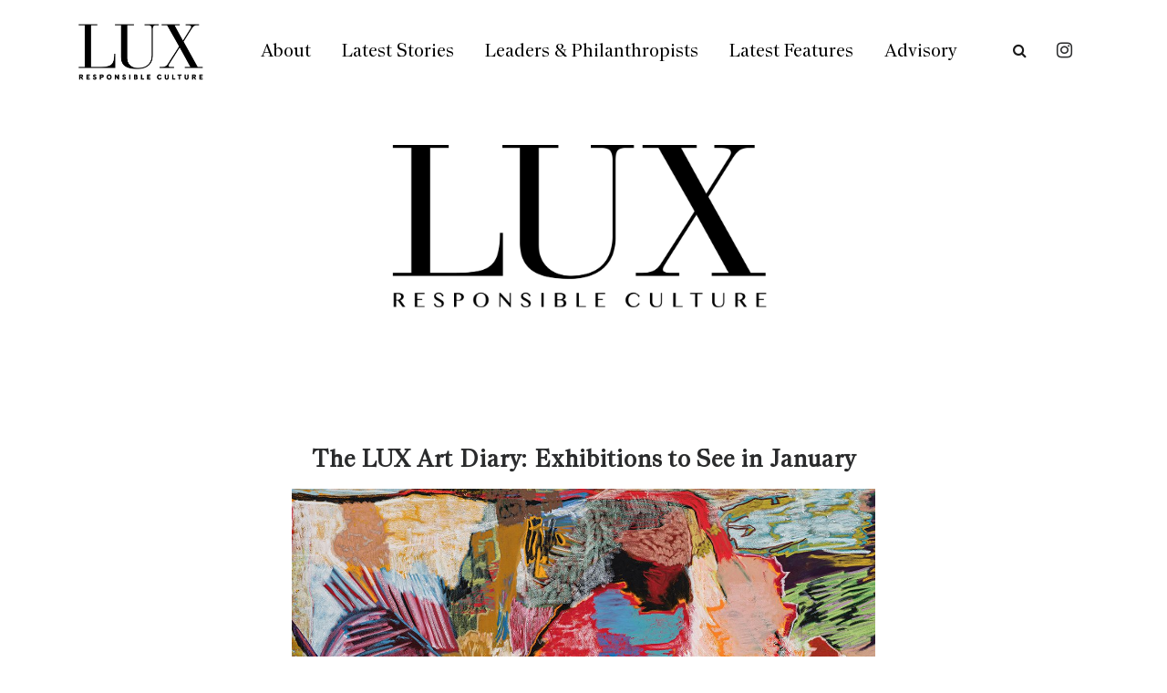

--- FILE ---
content_type: text/html; charset=UTF-8
request_url: https://www.lux-mag.com/lux-diary-exhibitions-january/
body_size: 46505
content:
<!DOCTYPE html>
<html lang="en-GB" class="no-js" >
    <!-- start -->
    <head>
        <meta charset="UTF-8" />
        <meta name="viewport" content="width=device-width, initial-scale=1, maximum-scale=1" />
        <meta name="format-detection" content="telephone=no">
        <meta name="google-site-verification" content="s-Dc4fxNH4orGzRxiWTrCHNPN0HLKlBI3hAcocIMIHs" />
        
        <meta name='robots' content='index, follow, max-image-preview:large, max-snippet:-1, max-video-preview:-1' />
	<style>img:is([sizes="auto" i], [sizes^="auto," i]) { contain-intrinsic-size: 3000px 1500px }</style>
	
	<!-- This site is optimized with the Yoast SEO plugin v23.4 - https://yoast.com/wordpress/plugins/seo/ -->
	<title>The LUX Art Diary: Exhibitions to See in January - Lux Magazine</title>
	<meta name="description" content="In our new online monthly series, LUX&#039;s editors, contributors, and friends pick their must-see exhibitions from around the globe" />
	<link rel="canonical" href="https://www.lux-mag.com/lux-diary-exhibitions-january/" />
	<meta property="og:locale" content="en_GB" />
	<meta property="og:type" content="article" />
	<meta property="og:title" content="The LUX Art Diary: Exhibitions to See in January - Lux Magazine" />
	<meta property="og:description" content="In our new online monthly series, LUX&#039;s editors, contributors, and friends pick their must-see exhibitions from around the globe" />
	<meta property="og:url" content="https://www.lux-mag.com/lux-diary-exhibitions-january/" />
	<meta property="og:site_name" content="Lux Magazine" />
	<meta property="article:published_time" content="2022-01-19T15:03:37+00:00" />
	<meta property="article:modified_time" content="2022-02-01T16:45:57+00:00" />
	<meta property="og:image" content="https://www.lux-mag.com/wp-content/uploads/2022/01/RACHEL-JONES.jpg" />
	<meta property="og:image:width" content="1200" />
	<meta property="og:image:height" content="800" />
	<meta property="og:image:type" content="image/jpeg" />
	<meta name="author" content="Millie Walton" />
	<meta name="twitter:card" content="summary_large_image" />
	<meta name="twitter:label1" content="Written by" />
	<meta name="twitter:data1" content="Millie Walton" />
	<meta name="twitter:label2" content="Estimated reading time" />
	<meta name="twitter:data2" content="6 minutes" />
	<script type="application/ld+json" class="yoast-schema-graph">{"@context":"https://schema.org","@graph":[{"@type":"Article","@id":"https://www.lux-mag.com/lux-diary-exhibitions-january/#article","isPartOf":{"@id":"https://www.lux-mag.com/lux-diary-exhibitions-january/"},"author":{"name":"Millie Walton","@id":"https://www.lux-mag.com/#/schema/person/55a1c1a671a56d552e6f22309a542841"},"headline":"The LUX Art Diary: Exhibitions to See in January","datePublished":"2022-01-19T15:03:37+00:00","dateModified":"2022-02-01T16:45:57+00:00","mainEntityOfPage":{"@id":"https://www.lux-mag.com/lux-diary-exhibitions-january/"},"wordCount":944,"publisher":{"@id":"https://www.lux-mag.com/#organization"},"image":{"@id":"https://www.lux-mag.com/lux-diary-exhibitions-january/#primaryimage"},"thumbnailUrl":"https://www.lux-mag.com/wp-content/uploads/2022/01/RACHEL-JONES.jpg","keywords":["Exhibition","gagosian","KAWS","London","metaverse","Rachel Feinstein","Rachel Jones","Saint Laurent","serpentine gallery","Sho Shibuya","Sophie Neuendorf","Thaddaeus Ropac","virtual art"],"articleSection":["Art &amp; Design","Features"],"inLanguage":"en-GB"},{"@type":"WebPage","@id":"https://www.lux-mag.com/lux-diary-exhibitions-january/","url":"https://www.lux-mag.com/lux-diary-exhibitions-january/","name":"The LUX Art Diary: Exhibitions to See in January - Lux Magazine","isPartOf":{"@id":"https://www.lux-mag.com/#website"},"primaryImageOfPage":{"@id":"https://www.lux-mag.com/lux-diary-exhibitions-january/#primaryimage"},"image":{"@id":"https://www.lux-mag.com/lux-diary-exhibitions-january/#primaryimage"},"thumbnailUrl":"https://www.lux-mag.com/wp-content/uploads/2022/01/RACHEL-JONES.jpg","datePublished":"2022-01-19T15:03:37+00:00","dateModified":"2022-02-01T16:45:57+00:00","description":"In our new online monthly series, LUX's editors, contributors, and friends pick their must-see exhibitions from around the globe","inLanguage":"en-GB","potentialAction":[{"@type":"ReadAction","target":["https://www.lux-mag.com/lux-diary-exhibitions-january/"]}]},{"@type":"ImageObject","inLanguage":"en-GB","@id":"https://www.lux-mag.com/lux-diary-exhibitions-january/#primaryimage","url":"https://www.lux-mag.com/wp-content/uploads/2022/01/RACHEL-JONES.jpg","contentUrl":"https://www.lux-mag.com/wp-content/uploads/2022/01/RACHEL-JONES.jpg","width":1200,"height":800,"caption":"Rachel Jones. SMIIILLLLEEEE, 2021 Oil pastel, oil stick on canvas. Photo by Eva Herzog"},{"@type":"WebSite","@id":"https://www.lux-mag.com/#website","url":"https://www.lux-mag.com/","name":"Lux Magazine","description":"The world&#039;s pre-eminent luxury lifestyle magazine","publisher":{"@id":"https://www.lux-mag.com/#organization"},"potentialAction":[{"@type":"SearchAction","target":{"@type":"EntryPoint","urlTemplate":"https://www.lux-mag.com/?s={search_term_string}"},"query-input":{"@type":"PropertyValueSpecification","valueRequired":true,"valueName":"search_term_string"}}],"inLanguage":"en-GB"},{"@type":"Organization","@id":"https://www.lux-mag.com/#organization","name":"Lux Magazine","url":"https://www.lux-mag.com/","logo":{"@type":"ImageObject","inLanguage":"en-GB","@id":"https://www.lux-mag.com/#/schema/logo/image/","url":"https://www.lux-mag.com/wp-content/uploads/2020/11/LUXNEW-logo-1.jpg","contentUrl":"https://www.lux-mag.com/wp-content/uploads/2020/11/LUXNEW-logo-1.jpg","width":2196,"height":1103,"caption":"Lux Magazine"},"image":{"@id":"https://www.lux-mag.com/#/schema/logo/image/"},"sameAs":["https://www.instagram.com/luxresponsibleluxury/?hl=en"]},{"@type":"Person","@id":"https://www.lux-mag.com/#/schema/person/55a1c1a671a56d552e6f22309a542841","name":"Millie Walton","image":{"@type":"ImageObject","inLanguage":"en-GB","@id":"https://www.lux-mag.com/#/schema/person/image/","url":"https://secure.gravatar.com/avatar/615fb93b04adbedec1792c2ae299491b30b2c29b50b90324a794d3229d155674?s=96&d=mm&r=g","contentUrl":"https://secure.gravatar.com/avatar/615fb93b04adbedec1792c2ae299491b30b2c29b50b90324a794d3229d155674?s=96&d=mm&r=g","caption":"Millie Walton"},"url":"https://www.lux-mag.com/author/millie-walton/"}]}</script>
	<!-- / Yoast SEO plugin. -->


<link rel='dns-prefetch' href='//use.fontawesome.com' />
<link rel='dns-prefetch' href='//fonts.googleapis.com' />
<link rel="alternate" type="application/rss+xml" title="Lux Magazine &raquo; Feed" href="https://www.lux-mag.com/feed/" />
<link rel="alternate" type="application/rss+xml" title="Lux Magazine &raquo; Comments Feed" href="https://www.lux-mag.com/comments/feed/" />
<script type="text/javascript">
/* <![CDATA[ */
window._wpemojiSettings = {"baseUrl":"https:\/\/s.w.org\/images\/core\/emoji\/16.0.1\/72x72\/","ext":".png","svgUrl":"https:\/\/s.w.org\/images\/core\/emoji\/16.0.1\/svg\/","svgExt":".svg","source":{"concatemoji":"https:\/\/www.lux-mag.com\/wp-includes\/js\/wp-emoji-release.min.js?ver=6.8.3"}};
/*! This file is auto-generated */
!function(s,n){var o,i,e;function c(e){try{var t={supportTests:e,timestamp:(new Date).valueOf()};sessionStorage.setItem(o,JSON.stringify(t))}catch(e){}}function p(e,t,n){e.clearRect(0,0,e.canvas.width,e.canvas.height),e.fillText(t,0,0);var t=new Uint32Array(e.getImageData(0,0,e.canvas.width,e.canvas.height).data),a=(e.clearRect(0,0,e.canvas.width,e.canvas.height),e.fillText(n,0,0),new Uint32Array(e.getImageData(0,0,e.canvas.width,e.canvas.height).data));return t.every(function(e,t){return e===a[t]})}function u(e,t){e.clearRect(0,0,e.canvas.width,e.canvas.height),e.fillText(t,0,0);for(var n=e.getImageData(16,16,1,1),a=0;a<n.data.length;a++)if(0!==n.data[a])return!1;return!0}function f(e,t,n,a){switch(t){case"flag":return n(e,"\ud83c\udff3\ufe0f\u200d\u26a7\ufe0f","\ud83c\udff3\ufe0f\u200b\u26a7\ufe0f")?!1:!n(e,"\ud83c\udde8\ud83c\uddf6","\ud83c\udde8\u200b\ud83c\uddf6")&&!n(e,"\ud83c\udff4\udb40\udc67\udb40\udc62\udb40\udc65\udb40\udc6e\udb40\udc67\udb40\udc7f","\ud83c\udff4\u200b\udb40\udc67\u200b\udb40\udc62\u200b\udb40\udc65\u200b\udb40\udc6e\u200b\udb40\udc67\u200b\udb40\udc7f");case"emoji":return!a(e,"\ud83e\udedf")}return!1}function g(e,t,n,a){var r="undefined"!=typeof WorkerGlobalScope&&self instanceof WorkerGlobalScope?new OffscreenCanvas(300,150):s.createElement("canvas"),o=r.getContext("2d",{willReadFrequently:!0}),i=(o.textBaseline="top",o.font="600 32px Arial",{});return e.forEach(function(e){i[e]=t(o,e,n,a)}),i}function t(e){var t=s.createElement("script");t.src=e,t.defer=!0,s.head.appendChild(t)}"undefined"!=typeof Promise&&(o="wpEmojiSettingsSupports",i=["flag","emoji"],n.supports={everything:!0,everythingExceptFlag:!0},e=new Promise(function(e){s.addEventListener("DOMContentLoaded",e,{once:!0})}),new Promise(function(t){var n=function(){try{var e=JSON.parse(sessionStorage.getItem(o));if("object"==typeof e&&"number"==typeof e.timestamp&&(new Date).valueOf()<e.timestamp+604800&&"object"==typeof e.supportTests)return e.supportTests}catch(e){}return null}();if(!n){if("undefined"!=typeof Worker&&"undefined"!=typeof OffscreenCanvas&&"undefined"!=typeof URL&&URL.createObjectURL&&"undefined"!=typeof Blob)try{var e="postMessage("+g.toString()+"("+[JSON.stringify(i),f.toString(),p.toString(),u.toString()].join(",")+"));",a=new Blob([e],{type:"text/javascript"}),r=new Worker(URL.createObjectURL(a),{name:"wpTestEmojiSupports"});return void(r.onmessage=function(e){c(n=e.data),r.terminate(),t(n)})}catch(e){}c(n=g(i,f,p,u))}t(n)}).then(function(e){for(var t in e)n.supports[t]=e[t],n.supports.everything=n.supports.everything&&n.supports[t],"flag"!==t&&(n.supports.everythingExceptFlag=n.supports.everythingExceptFlag&&n.supports[t]);n.supports.everythingExceptFlag=n.supports.everythingExceptFlag&&!n.supports.flag,n.DOMReady=!1,n.readyCallback=function(){n.DOMReady=!0}}).then(function(){return e}).then(function(){var e;n.supports.everything||(n.readyCallback(),(e=n.source||{}).concatemoji?t(e.concatemoji):e.wpemoji&&e.twemoji&&(t(e.twemoji),t(e.wpemoji)))}))}((window,document),window._wpemojiSettings);
/* ]]> */
</script>
<link rel='stylesheet' id='sbi_styles-css' href='https://www.lux-mag.com/wp-content/plugins/instagram-feed/css/sbi-styles.min.css?ver=6.5.0' type='text/css' media='all' />
<style id='wp-emoji-styles-inline-css' type='text/css'>

	img.wp-smiley, img.emoji {
		display: inline !important;
		border: none !important;
		box-shadow: none !important;
		height: 1em !important;
		width: 1em !important;
		margin: 0 0.07em !important;
		vertical-align: -0.1em !important;
		background: none !important;
		padding: 0 !important;
	}
</style>
<link rel='stylesheet' id='wp-block-library-css' href='https://www.lux-mag.com/wp-includes/css/dist/block-library/style.min.css?ver=6.8.3' type='text/css' media='all' />
<style id='classic-theme-styles-inline-css' type='text/css'>
/*! This file is auto-generated */
.wp-block-button__link{color:#fff;background-color:#32373c;border-radius:9999px;box-shadow:none;text-decoration:none;padding:calc(.667em + 2px) calc(1.333em + 2px);font-size:1.125em}.wp-block-file__button{background:#32373c;color:#fff;text-decoration:none}
</style>
<style id='global-styles-inline-css' type='text/css'>
:root{--wp--preset--aspect-ratio--square: 1;--wp--preset--aspect-ratio--4-3: 4/3;--wp--preset--aspect-ratio--3-4: 3/4;--wp--preset--aspect-ratio--3-2: 3/2;--wp--preset--aspect-ratio--2-3: 2/3;--wp--preset--aspect-ratio--16-9: 16/9;--wp--preset--aspect-ratio--9-16: 9/16;--wp--preset--color--black: #000000;--wp--preset--color--cyan-bluish-gray: #abb8c3;--wp--preset--color--white: #ffffff;--wp--preset--color--pale-pink: #f78da7;--wp--preset--color--vivid-red: #cf2e2e;--wp--preset--color--luminous-vivid-orange: #ff6900;--wp--preset--color--luminous-vivid-amber: #fcb900;--wp--preset--color--light-green-cyan: #7bdcb5;--wp--preset--color--vivid-green-cyan: #00d084;--wp--preset--color--pale-cyan-blue: #8ed1fc;--wp--preset--color--vivid-cyan-blue: #0693e3;--wp--preset--color--vivid-purple: #9b51e0;--wp--preset--gradient--vivid-cyan-blue-to-vivid-purple: linear-gradient(135deg,rgba(6,147,227,1) 0%,rgb(155,81,224) 100%);--wp--preset--gradient--light-green-cyan-to-vivid-green-cyan: linear-gradient(135deg,rgb(122,220,180) 0%,rgb(0,208,130) 100%);--wp--preset--gradient--luminous-vivid-amber-to-luminous-vivid-orange: linear-gradient(135deg,rgba(252,185,0,1) 0%,rgba(255,105,0,1) 100%);--wp--preset--gradient--luminous-vivid-orange-to-vivid-red: linear-gradient(135deg,rgba(255,105,0,1) 0%,rgb(207,46,46) 100%);--wp--preset--gradient--very-light-gray-to-cyan-bluish-gray: linear-gradient(135deg,rgb(238,238,238) 0%,rgb(169,184,195) 100%);--wp--preset--gradient--cool-to-warm-spectrum: linear-gradient(135deg,rgb(74,234,220) 0%,rgb(151,120,209) 20%,rgb(207,42,186) 40%,rgb(238,44,130) 60%,rgb(251,105,98) 80%,rgb(254,248,76) 100%);--wp--preset--gradient--blush-light-purple: linear-gradient(135deg,rgb(255,206,236) 0%,rgb(152,150,240) 100%);--wp--preset--gradient--blush-bordeaux: linear-gradient(135deg,rgb(254,205,165) 0%,rgb(254,45,45) 50%,rgb(107,0,62) 100%);--wp--preset--gradient--luminous-dusk: linear-gradient(135deg,rgb(255,203,112) 0%,rgb(199,81,192) 50%,rgb(65,88,208) 100%);--wp--preset--gradient--pale-ocean: linear-gradient(135deg,rgb(255,245,203) 0%,rgb(182,227,212) 50%,rgb(51,167,181) 100%);--wp--preset--gradient--electric-grass: linear-gradient(135deg,rgb(202,248,128) 0%,rgb(113,206,126) 100%);--wp--preset--gradient--midnight: linear-gradient(135deg,rgb(2,3,129) 0%,rgb(40,116,252) 100%);--wp--preset--font-size--small: 13px;--wp--preset--font-size--medium: 20px;--wp--preset--font-size--large: 36px;--wp--preset--font-size--x-large: 42px;--wp--preset--spacing--20: 0.44rem;--wp--preset--spacing--30: 0.67rem;--wp--preset--spacing--40: 1rem;--wp--preset--spacing--50: 1.5rem;--wp--preset--spacing--60: 2.25rem;--wp--preset--spacing--70: 3.38rem;--wp--preset--spacing--80: 5.06rem;--wp--preset--shadow--natural: 6px 6px 9px rgba(0, 0, 0, 0.2);--wp--preset--shadow--deep: 12px 12px 50px rgba(0, 0, 0, 0.4);--wp--preset--shadow--sharp: 6px 6px 0px rgba(0, 0, 0, 0.2);--wp--preset--shadow--outlined: 6px 6px 0px -3px rgba(255, 255, 255, 1), 6px 6px rgba(0, 0, 0, 1);--wp--preset--shadow--crisp: 6px 6px 0px rgba(0, 0, 0, 1);}:where(.is-layout-flex){gap: 0.5em;}:where(.is-layout-grid){gap: 0.5em;}body .is-layout-flex{display: flex;}.is-layout-flex{flex-wrap: wrap;align-items: center;}.is-layout-flex > :is(*, div){margin: 0;}body .is-layout-grid{display: grid;}.is-layout-grid > :is(*, div){margin: 0;}:where(.wp-block-columns.is-layout-flex){gap: 2em;}:where(.wp-block-columns.is-layout-grid){gap: 2em;}:where(.wp-block-post-template.is-layout-flex){gap: 1.25em;}:where(.wp-block-post-template.is-layout-grid){gap: 1.25em;}.has-black-color{color: var(--wp--preset--color--black) !important;}.has-cyan-bluish-gray-color{color: var(--wp--preset--color--cyan-bluish-gray) !important;}.has-white-color{color: var(--wp--preset--color--white) !important;}.has-pale-pink-color{color: var(--wp--preset--color--pale-pink) !important;}.has-vivid-red-color{color: var(--wp--preset--color--vivid-red) !important;}.has-luminous-vivid-orange-color{color: var(--wp--preset--color--luminous-vivid-orange) !important;}.has-luminous-vivid-amber-color{color: var(--wp--preset--color--luminous-vivid-amber) !important;}.has-light-green-cyan-color{color: var(--wp--preset--color--light-green-cyan) !important;}.has-vivid-green-cyan-color{color: var(--wp--preset--color--vivid-green-cyan) !important;}.has-pale-cyan-blue-color{color: var(--wp--preset--color--pale-cyan-blue) !important;}.has-vivid-cyan-blue-color{color: var(--wp--preset--color--vivid-cyan-blue) !important;}.has-vivid-purple-color{color: var(--wp--preset--color--vivid-purple) !important;}.has-black-background-color{background-color: var(--wp--preset--color--black) !important;}.has-cyan-bluish-gray-background-color{background-color: var(--wp--preset--color--cyan-bluish-gray) !important;}.has-white-background-color{background-color: var(--wp--preset--color--white) !important;}.has-pale-pink-background-color{background-color: var(--wp--preset--color--pale-pink) !important;}.has-vivid-red-background-color{background-color: var(--wp--preset--color--vivid-red) !important;}.has-luminous-vivid-orange-background-color{background-color: var(--wp--preset--color--luminous-vivid-orange) !important;}.has-luminous-vivid-amber-background-color{background-color: var(--wp--preset--color--luminous-vivid-amber) !important;}.has-light-green-cyan-background-color{background-color: var(--wp--preset--color--light-green-cyan) !important;}.has-vivid-green-cyan-background-color{background-color: var(--wp--preset--color--vivid-green-cyan) !important;}.has-pale-cyan-blue-background-color{background-color: var(--wp--preset--color--pale-cyan-blue) !important;}.has-vivid-cyan-blue-background-color{background-color: var(--wp--preset--color--vivid-cyan-blue) !important;}.has-vivid-purple-background-color{background-color: var(--wp--preset--color--vivid-purple) !important;}.has-black-border-color{border-color: var(--wp--preset--color--black) !important;}.has-cyan-bluish-gray-border-color{border-color: var(--wp--preset--color--cyan-bluish-gray) !important;}.has-white-border-color{border-color: var(--wp--preset--color--white) !important;}.has-pale-pink-border-color{border-color: var(--wp--preset--color--pale-pink) !important;}.has-vivid-red-border-color{border-color: var(--wp--preset--color--vivid-red) !important;}.has-luminous-vivid-orange-border-color{border-color: var(--wp--preset--color--luminous-vivid-orange) !important;}.has-luminous-vivid-amber-border-color{border-color: var(--wp--preset--color--luminous-vivid-amber) !important;}.has-light-green-cyan-border-color{border-color: var(--wp--preset--color--light-green-cyan) !important;}.has-vivid-green-cyan-border-color{border-color: var(--wp--preset--color--vivid-green-cyan) !important;}.has-pale-cyan-blue-border-color{border-color: var(--wp--preset--color--pale-cyan-blue) !important;}.has-vivid-cyan-blue-border-color{border-color: var(--wp--preset--color--vivid-cyan-blue) !important;}.has-vivid-purple-border-color{border-color: var(--wp--preset--color--vivid-purple) !important;}.has-vivid-cyan-blue-to-vivid-purple-gradient-background{background: var(--wp--preset--gradient--vivid-cyan-blue-to-vivid-purple) !important;}.has-light-green-cyan-to-vivid-green-cyan-gradient-background{background: var(--wp--preset--gradient--light-green-cyan-to-vivid-green-cyan) !important;}.has-luminous-vivid-amber-to-luminous-vivid-orange-gradient-background{background: var(--wp--preset--gradient--luminous-vivid-amber-to-luminous-vivid-orange) !important;}.has-luminous-vivid-orange-to-vivid-red-gradient-background{background: var(--wp--preset--gradient--luminous-vivid-orange-to-vivid-red) !important;}.has-very-light-gray-to-cyan-bluish-gray-gradient-background{background: var(--wp--preset--gradient--very-light-gray-to-cyan-bluish-gray) !important;}.has-cool-to-warm-spectrum-gradient-background{background: var(--wp--preset--gradient--cool-to-warm-spectrum) !important;}.has-blush-light-purple-gradient-background{background: var(--wp--preset--gradient--blush-light-purple) !important;}.has-blush-bordeaux-gradient-background{background: var(--wp--preset--gradient--blush-bordeaux) !important;}.has-luminous-dusk-gradient-background{background: var(--wp--preset--gradient--luminous-dusk) !important;}.has-pale-ocean-gradient-background{background: var(--wp--preset--gradient--pale-ocean) !important;}.has-electric-grass-gradient-background{background: var(--wp--preset--gradient--electric-grass) !important;}.has-midnight-gradient-background{background: var(--wp--preset--gradient--midnight) !important;}.has-small-font-size{font-size: var(--wp--preset--font-size--small) !important;}.has-medium-font-size{font-size: var(--wp--preset--font-size--medium) !important;}.has-large-font-size{font-size: var(--wp--preset--font-size--large) !important;}.has-x-large-font-size{font-size: var(--wp--preset--font-size--x-large) !important;}
:where(.wp-block-post-template.is-layout-flex){gap: 1.25em;}:where(.wp-block-post-template.is-layout-grid){gap: 1.25em;}
:where(.wp-block-columns.is-layout-flex){gap: 2em;}:where(.wp-block-columns.is-layout-grid){gap: 2em;}
:root :where(.wp-block-pullquote){font-size: 1.5em;line-height: 1.6;}
</style>
<link rel='stylesheet' id='divicarousel8_swipper_css-css' href='https://www.lux-mag.com/wp-content/plugins/carousels-slider-for-divi/public/css/swiper-bundle.css?ver=1.6.3' type='text/css' media='all' />
<link rel='stylesheet' id='divicarousel8_custom_css-css' href='https://www.lux-mag.com/wp-content/plugins/carousels-slider-for-divi/public/css/custom.css?ver=1.6.3' type='text/css' media='all' />
<link rel='stylesheet' id='csbwf_sidebar_style-css' href='https://www.lux-mag.com/wp-content/plugins/custom-share-buttons-with-floating-sidebar/css/csbwfs.css?ver=6.8.3' type='text/css' media='all' />
<link rel='stylesheet' id='easy_load_more-frontend-css' href='https://www.lux-mag.com/wp-content/plugins/easy-load-more/assets/css/frontend.css?ver=1.0.0' type='text/css' media='all' />
<style id='easy_load_more-frontend-inline-css' type='text/css'>
.elm-button { background: #21759B; color: #FFFFFF; }
.elm-button:hover, .elm-button:active, .elm-button:focus { background: #4d91af; }
.elm-loading-icon { fill: #FFFFFF; stroke: #FFFFFF; }

</style>
<link rel='stylesheet' id='SFSImainCss-css' href='https://www.lux-mag.com/wp-content/plugins/ultimate-social-media-icons/css/sfsi-style.css?ver=2.9.2' type='text/css' media='all' />
<link rel='stylesheet' id='wp-pagenavi-css' href='https://www.lux-mag.com/wp-content/plugins/wp-pagenavi/pagenavi-css.css?ver=2.70' type='text/css' media='all' />
<link rel='stylesheet' id='fonts-css-css' href='https://www.lux-mag.com/wp-content/themes/amory-child/fonts/fonts.css?ver=6.8.3' type='text/css' media='all' />
<link rel='stylesheet' id='carousel-css-css' href='https://www.lux-mag.com/wp-content/themes/amory-child/css/owl.carousel.min.css?ver=6.8.3' type='text/css' media='all' />
<link rel='stylesheet' id='magnific-css-css' href='https://www.lux-mag.com/wp-content/themes/amory-child/css/magnific-popup.css?ver=6.8.3' type='text/css' media='all' />
<link rel='stylesheet' id='custom-css-css' href='https://www.lux-mag.com/wp-content/themes/amory-child/style.css?v=1769051347&#038;ver=6.8.3' type='text/css' media='all' />
<link rel='stylesheet' id='slick-css' href='https://www.lux-mag.com/wp-content/themes/amory-child/css/slick.css?ver=6.8.3' type='text/css' media='all' />
<link rel='stylesheet' id='prettyphoto-css' href='https://www.lux-mag.com/wp-content/themes/amory/css/prettyPhoto.css?ver=6.8.3' type='text/css' media='all' />
<link rel='stylesheet' id='googleFontHeading-css' href='https://fonts.googleapis.com/css?family=Yanone%20Kaffeesatz:300' type='text/css' media='all' />
<link rel='stylesheet' id='style-css' href='https://www.lux-mag.com/wp-content/themes/amory/style.css?ddv=1769051347&#038;ver=6.8.3' type='text/css' media='all' />
<style id='style-inline-css' type='text/css'>


.block_footer_text, .quote-category .blogpostcategory {font-family: Array, "Helvetica Neue", Arial, Helvetica, Verdana, sans-serif;}
body {	 
	background:#ffffff   !important;
	color:#2a2b2c;
	font-family: Array, "Helvetica Neue", Arial, Helvetica, Verdana, sans-serif;
	font-size: 13px;
	font-weight: normal;
}

::selection { background: #000; color:#fff; text-shadow: none; }

h1, h2, h3, h4, h5, h6, .block1 p, .hebe .tp-tab-desc, .post-meta a, .blog-category a {font-family: Array, "Helvetica Neue", Arial, Helvetica, Verdana, sans-serif;}
h1 { 	
	color:#2a2b2c;
	font-size: 30px !important;
	}
	
h2, .term-description p { 	
	color:#2a2b2c;
	font-size: 22px !important;
	}

h3 { 	
	color:#2a2b2c;
	font-size: 20px !important;
	}

h4 { 	
	color:#2a2b2c;
	font-size: 16px !important;
	}	
	
h5 { 	
	color:#2a2b2c;
	font-size: 14px !important;
	}	

h6 { 	
	color:#2a2b2c;
	font-size: 12px !important;
	}	

.pagenav a {font-family: Array !important;
			  font-size: ;
			  font-weight:normal;
			  color:#000;
}
.block1_lower_text p,.widget_wysija_cont .updated, .widget_wysija_cont .login .message, p.edd-logged-in, #edd_login_form, #edd_login_form p  {font-family: Array, "Helvetica Neue", Arial, Helvetica, Verdana, sans-serif !important;color:#444;font-size:14px;}

a, select, input, textarea, button{ color:#2a2b2c;}
h3#reply-title, select, input, textarea, button, .link-category .title a{font-family: Array, "Helvetica Neue", Arial, Helvetica, Verdana, sans-serif;}

.prev-post-title, .next-post-title, .blogmore, .more-link {font-family: Array, "Helvetica Neue", Arial, Helvetica, Verdana, sans-serif;}

/* ***********************
--------------------------------------
------------MAIN COLOR----------
--------------------------------------
*********************** */

a:hover, span, .current-menu-item a, .blogmore, .more-link, .pagenav.fixedmenu li a:hover, .widget ul li a:hover,.pagenav.fixedmenu li.current-menu-item > a,.block2_text a,
.blogcontent a, .sentry a, .post-meta a:hover, .sidebar .social_icons i:hover,.blog_social .addthis_toolbox a:hover, .addthis_toolbox a:hover, .content.blog .single-date, a.post-meta-author, .block1_text p,
.grid .blog-category a, .pmc-main-menu li.colored a

{
	color:#EEC43D;
}

.su-quote-style-default  {border-left:5px solid #EEC43D;}
.addthis_toolbox a i:hover {color:#EEC43D !important;}
 
/* ***********************
--------------------------------------
------------BACKGROUND MAIN COLOR----------
--------------------------------------
*********************** */

.top-cart, .widget_tag_cloud a:hover, .sidebar .widget_search #searchsubmit,
.specificComment .comment-reply-link:hover, #submit:hover,  .wpcf7-submit:hover, #submit:hover,
.link-title-previous:hover, .link-title-next:hover, .specificComment .comment-edit-link:hover, .specificComment .comment-reply-link:hover, h3#reply-title small a:hover, .pagenav li a:after,
.widget_wysija_cont .wysija-submit,.widget ul li:before, #footer .widget_search #searchsubmit, .amory-read-more a:hover, .blogpost .tags a:hover,
.mainwrap.single-default.sidebar .link-title-next:hover, .mainwrap.single-default.sidebar .link-title-previous:hover, .amory-home-deals-more a:hover, .top-search-form i:hover, .edd-submit.button.blue:hover,
ul#menu-top-menu, a.catlink:hover
  {
	background:#EEC43D ;
}
.pagenav  li li a:hover {background:none;}
.edd-submit.button.blue:hover, .cart_item.edd_checkout a:hover {background:#EEC43D !important;}
.link-title-previous:hover, .link-title-next:hover {color:#fff;}
#headerwrap {background:#ffffff;}
.pagenav {background:#222;}


#amory-slider-wrapper, .amory-rev-slider {padding-top:0pxpx;}

 /* ***********************
--------------------------------------
------------BOXED---------------------
-----------------------------------*/
  
 
 
 
/* ***********************
--------------------------------------
------------RESPONSIVE MODE----------
--------------------------------------
*********************** */


@media screen and (min-width:0px) and (max-width:1220px){
	
	/* MENU */
	
	.pagenav {width:100% !important;padding: 0px 3.2%;margin-left:-3.2%;width:100%;float:left;background:#fff;}
	.pagenav .social_icons {position:relative;text-align:center ;left:50%;margin:0 auto !important;margin-left:-90px !important;float: none;margin-top: 14px !important;}
	
	
	.block1 {width:94%;}
	.top-wrapper-content, .pmc-main-menu, .logo-inner, .widget img {width:100%;}
	.top-right {float:right;width:auto;margin-right:3%;}
	.top-left {float:left;width:auto;margin-left:3%;}
	.menu > li {padding-bottom:0;}
    #menu-main-menu-container{width:100% !important;float:left;text-align:center;border-bottom:1px solid #eee }
	.pagenav li a {padding:15px 15px 7px 15px;}
	#logo {width:100%;margin:35px 0 25px 0px !important;float:left;}
	.top-search-form {margin:-15px 10px 15px 0px;}
	ul#menu-top-menu {top:-1px;right:50%;padding-left:0;margin-right:-80px;}
	ul#menu-top-menu li:first-child a {border:none;}
	
	.news-wrapper-content{margin-top:80px;}
	.top-search-form input {top:84px;}
	
	.mainwrap {padding-top:50px;}
	.page .mainwrap{padding-top:0px;}
	.menu > li.has-sub-menu:after{margin-top:14px;}
	.relatedPosts {min-width:initial;width:auto !important;}
	.main, #footerb, #footer, .news-wrapper-content {width: 94%; padding-left:3%;padding-right:3%; }
	
	.news-wrapper-content .news {width:auto;}
	.top-nav {width: 100%; padding-left:0%;padding-right:0%;}
	.pagecontent, .block2_content, #footerinside{width:100%;}
    .blogimage img, .blogsingleimage img, .related img, #slider-category img{width:100%;height:auto;}
	.wp-video, .mejs-container, .mejs-container embed, .wp-video-shortcode {width:100% !important;height:100% !important;min-height:200px;}
	
	.bx-viewport {height:auto;}
	.pagenav .social_icons {float:left;}
	
	.block2_social:before, .social_text, .pagenav.fixedmenu {display:none !important;}
	.block2_social .social_content  {margin-left:0;}
	.block2_social .social_content {margin-top:0;}
	.block2_social {top:0; padding:10px;background:#fff;}
	.block1 p, .block1 a:hover p {font-size:16px;}
	
	/* BLOG */
	
	.widget h3:after {margin-left:47.5%;}
	.blog_social, .socialsingle {background-position: -11px 21px;}
	.right-part {width:85%;}
	.mainwrap.single-default.sidebar .right-part {width:70% !important;}
	.mainwrap.single-default.sidebar .related img{max-width:initial;}
	
	.sidebar.default .blogpostcategory {width:91%;}
	.singledefult .blogpost {min-width:initial;}
	
	/* GRID BLOG */
	
	#amory-grid-sort {width:100%;}
	.amory-grid .blogpostcategory, .amory-grid .content.blog {width:initial;}
	.amory-grid .blogpostcategory {height:auto !important; }
	
	.amory-grid-2 .amory-blog-image{width:100%;}
	.amory-grid-2 .amory-blog-image img {max-width:100% !important;}
	.amory-grid-2 .amory-blog-content {width:100%;border-bottom:5px solid #eee;min-height:250px;}
	.amory-grid-2 .amory-blog-content.left {margin-left:0;}
	.amory-grid-2 .amory-blog-image.right {margin-right:0;}
	.amory-grid-2 .amory-blog-content.left .blog-category, .amory-grid-2 .amory-blog-content.left h2.title , .amory-grid-2 .amory-blog-content.left .post-meta, .amory-grid-2 .amory-blog-content.left p  {text-align:left !important;}
	.amory-grid-2.sidebar .blogpostcategory {min-width:100%;}
	.sidebar.default .blogpostcategory {min-width:initial;}
	
	/* FOOTER */
	.lowerfooter {height:2px;padding:0;margin-top:0px;}
	.footer_widget3 {float:left;}
	
	.left-footer-content, .right-footer-content {margin-top:30px;}
	
	/* WITH SIDEBAR */
	
	.mainwrap .content.blog {width:100% !important;}
	.mainwrap.sidebar .content.blog, .mainwrap.single-default.sidebar .main .content.singledefult,.sidebar .content.singlepage{width:60% !important;margin-right:1% !important;}
	.sidebar .content.singlepage {width:55% !important;}
	.mainwrap.sidebar .postcontent, .mainwrap.single-default.sidebar .content.singledefult .related img  {width:100% !important;}
	.mainwrap .sidebar {width: 27.4% !important; float: left; }	
	.widget-line {width:100%;}
	.mainwrap.blog.sidebar .main .content.blog .blogimage img, .mainwrap.single-default.sidebar .main .content.singledefult .blogsingleimage img {padding:0;}
	.link-category .title, .sidebar .link-category .title {display:block;float:left;position:relative;width:100%;margin-top:0;padding:0 !important; }
	.su-column img {height:auto;}
	
	.block2_text {width:48%;max-height:initial;}
	
	.sidebar-deals {width:100%;}
	.page .widget.deals {width:90% !important;}
}

@media screen and (min-width:0px) and (max-width:1140px){
	#pmc-tabs ul li a {width:202%;}
}

@media screen and (min-width:0px) and (max-width:960px){
	
	textarea#comment {width:85%;}
	.pagenav .menu, .postcontent.singledefult .share-post::before, .postcontent.singledefult .share-post::after, .blog-category:before, .blog-category:after{display:none;}
	.pagenav {padding: 0px 3.2%;margin-left:-3.2%;width:100%;float:left;}
	.pagenav .social_icons {position:relative;text-align:center ;left:50%;margin:0 auto !important;margin-left:-95px !important;float: none;margin-top: 14px !important;}
	
	
	/* MENU */
	
	.respMenu {width:100% !important;float:none !important; text-transform:uppercase;background:#fff;background:rgba(255,255,255,1);border-left:1px solid #eee;border-right:1px solid #eee; text-align: center; color:#121212;font-weight:normal;     cursor:pointer;display:block;}
	.resp_menu_button {font-size:14px;position:absolute;display:inline-block; text-align:center;margin:0 auto;top:30px;color:#222;z-index:9999;width:32px;height:24px;margin-left:-16px;}
	.respMenu.noscroll a i {display:none;}
	
	.respMenu .menu-main-menu-container {margin-top:60px;}
	.event-type-selector-dropdown {display:none;margin-top:60px;}
	.respMenu a{border-left:1px solid #eee;border-right:1px solid #eee; background:#fff;width:94%;font-size:14px;font-weight:bold;padding:10px 3%; border-bottom:1px solid #ddd;text-transform:uppercase !important;float:left;text-align: left !important;text-transform:none;font-weight:normal;}
	
	.top-search-form {margin:-30px 10px 25px 0px;}
	#logo img {margin-bottom:10px;}
	
	.right-part {width:80%;}
	.mainwrap.single-default.sidebar .right-part {width:55% !important;}
	
	textarea {width:97%;}
	

	.mainwrap.single-default .blog_social {margin-left:30px;}
	.quote-category .blogpostcategory .meta p:before, .quote-category .blogpostcategory .meta p:after {display:none;}
	.quote-category .blogpostcategory p {text-indent:0;}
	
	.block2_text{margin-left:0; background:none;-webkit-box-shadow:none;-moz-box-shadow:none;box-shadow:none;width:90%;}
	.block2_img {text-align:center;background:none;width:100%;padding:35px 0;}
	.block2_img .block2_img_big{float:none}
	.block2 {background:#fff;}
	
	.mainwrap.blog.sidebar.grid .main .content.blog .blogimage img {max-width:200px;height:auto;}
	
}

@media screen and (min-width:0px) and (max-width:768px){
	#pmc-tabs ul li a {width:101.1%;}
	
	h1 {font-size:48px !important;}
	h2 {font-size:36px !important;}
	h3 {font-size:28px !important;}
	h4 {font-size:24px !important;}
	h5 {font-size:22px !important;}
	h6 {font-size:18px !important;}
    .right-part{width:78%;}
	.mainwrap.single-default.sidebar .right-part  {width:75% !important;}
	#logo img {max-width:90%;height:auto;}

	.link-title-next {float:left;padding-left:25px;}
	.link-title-next span, .next-post-title {float:left;text-align:left;}
	.mainwrap.single-default .link-title-next, .mainwrap.single-default .link-title-previous  {width: 90%;float:left;margin-top:10px;}
	.link-title-next {float:left;padding-left:25px;padding-right:0;}
	
	.blog-category em:before,.blog-category em:after{display:none;}
	
	/* WITH SIDEBAR */
	.bibliographical-info {padding:0 20px;}
	.mainwrap .sidebar {width:90% !important;float:left !important;margin-left:0;margin-top:40px !important;}
	.mainwrap.blog.sidebar .sidebar, .mainwrap.single-default.sidebar .sidebar, .mainwrap.sidebar .sidebar, .sidebar .widget {margin-left:0;}
	.mainwrap.sidebar .content.blog, .mainwrap.single-default.sidebar .main .content.singledefult,.sidebar .content.singlepage {width:100% !important;}
	.sidebar .content.singlepage, .content.singlepage {width:85% !important;}
	#footer .wttitle {float:none;}
	
	.amory-grid .content.blog .blogpostcategory, .amory-grid .content.blog .blogpostcategory, .amory-grid .content.blog .slider-category{margin-right:0;}
	a.catlink {margin-bottom:20px;}

	
	.bx-pager.bx-custom-pager {display:none;}
}

@media screen and (min-width:0px) and (max-width:720px){
	
	#footer .widget h3{text-align:center;}
	.footer_widget1, .footer_widget2, .footer_widget3 {width:100%;text-align:center;}
	.footer_widget3 {margin-bottom:30px;}
	.footer_widget2 .widget.widget_text p {padding-left:0;}
	#footer .social_icons {float:left;margin-top:20px;position:relative;left:50%;margin-left:-100px;  }
	.footer_widget1 {margin-bottom:30px;}
	
	#footerb .copyright {float:left;margin-top:30px; text-align:center;}
	.right-part {width:75%;}
	.widget-date {text-align:left;}

	img.alignleft, img.alignright {width:100%;height:auto;margin-bottom:20px;}
}

@media screen and (min-width:0px) and (max-width:620px){
	#logo img {max-width:80%;height:auto;}
	.singledefult .blogpost {width:85%;}
	#pmc-tabs ul li a {width:202%;}
	.amory-grid-2 .amory-blog-content {padding-bottom:25px;}
	.quote-category .blogpostcategory {font-size:24px;line-height:34px;}
	.mainwrap.blog.sidebar h2.title, .mainwrap.single-default.sidebar h2.title {font-size:24px !important;}
	.block1 a{width:94%;padding-left:3%;padding-right:3%; float:left;}
	.block1 p, .block1 a:hover p {}
	.block1 {background:#FAFAFA;}
	.block2_social {width: 100%;left:0;margin:0; position:relative;float:left;background:#f4f4f4 !important;padding:25px 0 15px 0;}
	.block2_social .social_content {width:auto;}
	
	.left-footer-content, .right-footer-content {width:100%;float:left;text-align:center;margin-top:0;}
	
	.related .one_third {width:100%;margin-bottom:30px;}
	.right-part {width:70%;}
	
	
	.addthis_toolbox a:first-child{margin-left:0;}
	
	.post-meta {margin-left:0;}
	.post-meta a:after {display:none;}
	.blog_social, .socialsingle {float:left;margin:10px 0;}
	.post-meta a {width:100%;float:left;}
	.bottomBlog {float:left;}
	
	.block2_content {margin-top:10px;}
	
	/* INSTAGRAM */
	
	h5.block3-instagram-title {font-size:36px !important;}
	.block3-instagram-username {display:none;}
	.link-category .title a {line-height:40px;}
	
	/* NEWSLETTER */
	
	.news-wrapper-content .news .widget_wysija_cont form {float:left;width:100%;}
	.news-wrapper-content .news .widget_wysija_cont .wysija-submit, .news-wrapper-content .news .widget_wysija input {width:100%;text-align:center;margin:0 !important;float:left;padding:0 !important;}
	.news-wrapper-content .news .widget_wysija_cont .wysija-submit {margin-bottom:20px !important;}
	.news-wrapper-content .news .wysija-paragraph {float:none;}
	
	.single .post-meta em {display:none;}
	
	.blog-info {float:left;}
	.mainwrap.single-default .blog_social {margin-left:0;}
	.mainwrap.blog.sidebar.grid .main .content.blog .blogimage img {max-width:100%;}
	.mainwrap.blog.sidebar.grid .main .content.blog .blogimage {margin-right:0;}
}
	
	
@media screen and (min-width:0px) and (max-width:515px){	
	.specificComment .blogAuthor {display:none;}
	.right-part {width:100%;}
	.mainwrap.single-default.sidebar .right-part  {width:100% !important;}
	h1 {font-size:40px !important;}
	h2, .mainwrap.blog.sidebar h2.title, .mainwrap.single-default.sidebar h2.title {font-size:20px !important;}
	h3 {font-size:24px !important;}
	h4 {font-size:20px !important;}
	h5 {font-size:18px !important;}
	h6 {font-size:16px !important;}
	.blog_category {font-size:13px;}
	.gallery-single {text-align:center;}
	.image-gallery, .gallery-item {float:none;}
	.top-right {float:left;}
	.post-meta:after {display:none;}
	.post-meta{padding:0 15px 0 0px !important;font-size:12px !important;}
	.blog_time_read {margin-top:0;}
	
	
	/* BLOG */
	
	.sidebar.default .blogpostcategory {width:83%;}
	.mainwrap .sidebar {width:80% !important;}
	.mainwrap.blog.sidebar .blog_social, .mainwrap.blog .blog_social {float:left;}
	
	
	
	.block2_text{width:80%;}
}

@media screen\0 {
	 .resp_menu_button{margin-left:48%;}
}

@media screen and (min-width:0px) and (max-width:415px){	
	
}

@media 
(-webkit-min-device-pixel-ratio: 2), 
(min-resolution: 192dpi) { 
 
	}
	
	

/* ***********************
--------------------------------------
------------CUSTOM CSS----------
--------------------------------------
*********************** */

 
</style>
<style id='divi-builder-style-inline-inline-css' type='text/css'>
#wp-admin-bar-et-use-visual-builder a:before{font-family:ETmodules!important;content:"\e625";font-size:30px!important;width:28px;margin-top:-3px;color:#974df3!important}#wp-admin-bar-et-use-visual-builder:hover a:before{color:#fff!important}#wp-admin-bar-et-use-visual-builder:hover a,#wp-admin-bar-et-use-visual-builder a:hover{transition:background-color .5s ease;-webkit-transition:background-color .5s ease;-moz-transition:background-color .5s ease;background-color:#7e3bd0!important;color:#fff!important}* html .clearfix,:first-child+html .clearfix{zoom:1}.iphone .et_pb_section_video_bg video::-webkit-media-controls-start-playback-button{display:none!important;-webkit-appearance:none}.et_mobile_device .et_pb_section_parallax .et_pb_parallax_css{background-attachment:scroll}.et-social-facebook a.icon:before{content:"\e093"}.et-social-twitter a.icon:before{content:"\e094"}.et-social-google-plus a.icon:before{content:"\e096"}.et-social-instagram a.icon:before{content:"\e09a"}.et-social-rss a.icon:before{content:"\e09e"}.ai1ec-single-event:after{content:" ";display:table;clear:both}.evcal_event_details .evcal_evdata_cell .eventon_details_shading_bot.eventon_details_shading_bot{z-index:3}.wp-block-divi-layout{margin-bottom:1em}#et-boc .et-l{text-shadow:none}#et-boc .et-l .hentry,#et-boc .et-l a,#et-boc .et-l a:active,#et-boc .et-l blockquote,#et-boc .et-l div,#et-boc .et-l em,#et-boc .et-l form,#et-boc .et-l h1,#et-boc .et-l h2,#et-boc .et-l h3,#et-boc .et-l h4,#et-boc .et-l h5,#et-boc .et-l h6,#et-boc .et-l hr,#et-boc .et-l iframe,#et-boc .et-l img,#et-boc .et-l input,#et-boc .et-l label,#et-boc .et-l li,#et-boc .et-l object,#et-boc .et-l ol,#et-boc .et-l p,#et-boc .et-l span,#et-boc .et-l strong,#et-boc .et-l textarea,#et-boc .et-l ul,#et-boc .et-l video{text-align:inherit;margin:0;padding:0;border:none;outline:0;vertical-align:baseline;background:transparent;letter-spacing:normal;color:inherit;box-shadow:none;-webkit-box-shadow:none;-moz-box-shadow:none;text-shadow:inherit;border-radius:0;-moz-border-radius:0;-webkit-border-radius:0;transition:none}#et-boc .et-l h1,#et-boc .et-l h2,#et-boc .et-l h3,#et-boc .et-l h4,#et-boc .et-l h5,#et-boc .et-l h6{line-height:1em;padding-bottom:10px;font-weight:500;text-transform:none;font-style:normal}#et-boc .et-l ol,#et-boc .et-l ul{list-style:none;text-align:inherit}#et-boc .et-l ol li,#et-boc .et-l ul li{padding-left:0;background:none;margin-left:0}#et-boc .et-l blockquote{quotes:none}#et-boc .et-l blockquote:after,#et-boc .et-l blockquote:before{content:"";content:none}#et-boc .et-l :focus{outline:0}#et-boc .et-l article,#et-boc .et-l aside,#et-boc .et-l footer,#et-boc .et-l header,#et-boc .et-l hgroup,#et-boc .et-l nav,#et-boc .et-l section{display:block}#et-boc .et-l input[type=email],#et-boc .et-l input[type=number],#et-boc .et-l input[type=password],#et-boc .et-l input[type=text]{height:49px}#et-boc .et-l a{text-decoration:none!important}#et-boc .et-l p{padding-bottom:1em;color:inherit!important}#et-boc .et-l p:last-of-type{padding-bottom:0}#et-boc .et-l img{max-width:100%;height:auto}#et-boc .et-l embed,#et-boc .et-l iframe,#et-boc .et-l object,#et-boc .et-l video{max-width:100%}.et-db #et-boc .et-l .et_pb_widget_area .enigma_sidebar_widget #searchform .input-group-btn,.et-db #et-boc .et-l .et_pb_widget_area .widget_search .large-2,.et-db #et-boc .et-l .et_pb_widget_area .widget_search .small-2,.et-db #et-boc .et-l .et_pb_widget_area .widget_search>form>.input-group>span.input-group-btn{position:absolute;top:0;right:0;z-index:5;width:80px}.et-db #et-boc .et-l .et_pb_module a{color:#2ea3f2}.et-db #et-boc .et-l .et_pb_module .sticky h2,.et-db #et-boc .et-l .et_pb_module h2 a{color:inherit!important}.et-db #et-boc .et-l .et_pb_module input{margin:0}.et-db #et-boc .et-l .et_pb_module .post-meta{position:relative}.et-db #et-boc .et-l .et_pb_bg_layout_dark a{color:#fff}.et-db #et-boc .et-l .et-pb-slider-arrows a:before,.et-db #et-boc .et-l .et_pb_video_play:before,.et-db #et-boc .et-l ul.et_pb_member_social_links a:before{color:inherit}.et-db #et-boc .et-l ul.et_pb_social_media_follow .et_pb_social_icon a.icon{top:auto;position:relative}.et-db #et-boc .et-l .clearfix{clear:none;display:inline;display:initial}.et-db #et-boc .et-l address.clearfix,.et-db #et-boc .et-l article.clearfix,.et-db #et-boc .et-l aside.clearfix,.et-db #et-boc .et-l blockquote.clearfix,.et-db #et-boc .et-l canvas.clearfix,.et-db #et-boc .et-l dd.clearfix,.et-db #et-boc .et-l div.clearfix,.et-db #et-boc .et-l dl.clearfix,.et-db #et-boc .et-l fieldset.clearfix,.et-db #et-boc .et-l figcaption.clearfix,.et-db #et-boc .et-l figure.clearfix,.et-db #et-boc .et-l footer.clearfix,.et-db #et-boc .et-l form.clearfix,.et-db #et-boc .et-l h1.clearfix,.et-db #et-boc .et-l h2.clearfix,.et-db #et-boc .et-l h3.clearfix,.et-db #et-boc .et-l h4.clearfix,.et-db #et-boc .et-l h5.clearfix,.et-db #et-boc .et-l h6.clearfix,.et-db #et-boc .et-l header.clearfix,.et-db #et-boc .et-l hgroup.clearfix,.et-db #et-boc .et-l hr.clearfix,.et-db #et-boc .et-l main.clearfix,.et-db #et-boc .et-l nav.clearfix,.et-db #et-boc .et-l noscript.clearfix,.et-db #et-boc .et-l ol.clearfix,.et-db #et-boc .et-l output.clearfix,.et-db #et-boc .et-l p.clearfix,.et-db #et-boc .et-l pre.clearfix,.et-db #et-boc .et-l section.clearfix,.et-db #et-boc .et-l table.clearfix,.et-db #et-boc .et-l tfoot.clearfix,.et-db #et-boc .et-l ul.clearfix,.et-db #et-boc .et-l video.clearfix{display:block}.et-db #et-boc .et-l .et_main_video_container *,.et-db #et-boc .et-l .et_pb_slide_video *,.et-db #et-boc .et-l .et_pb_video_box *{height:auto}.et-db #et-boc .et-l .et_main_video_container iframe,.et-db #et-boc .et-l .et_pb_slide_video iframe,.et-db #et-boc .et-l .et_pb_video_box iframe{height:100%}.et-db #et-boc .et-l .et_pb_module ul{overflow:visible}.et-db #et-boc .et-l .et_pb_module ol,.et-db #et-boc .et-l .et_pb_module ul,ol .et-db #et-boc .et-l .et_pb_module,ul .et-db #et-boc .et-l .et_pb_module{background:transparent}.et-db #et-boc .et-l .et_pb_module h3{display:block!important}.et-db #et-boc .et-l .et_pb_module img{max-width:100%;margin:0;border:none;padding:0;background:none;border-radius:0}.et-db #et-boc .et-l .et_pb_module img:hover{opacity:1;box-shadow:none}.et-db #et-boc .et-l .et_pb_module a:not(.wc-forward),.et-db #et-boc .et-l .et_pb_module h1 a,.et-db #et-boc .et-l .et_pb_module h2 a,.et-db #et-boc .et-l .et_pb_module h3 a,.et-db #et-boc .et-l .et_pb_module h4 a,.et-db #et-boc .et-l .et_pb_module h5 a,.et-db #et-boc .et-l .et_pb_module h6 a{line-height:1em;padding-bottom:10px;font-weight:500;text-transform:none;font-style:normal}.et-db #et-boc .et-l .et_pb_module .entry-featured-image-url{padding-bottom:0}.et-db #et-boc .et-l .et_pb_module blockquote{margin:20px 0 30px;padding-left:20px;border-left:5px solid;border-color:#2ea3f2;font-style:normal}.et-db #et-boc .et-l .et_pb_module input[type=radio]{margin-right:7px}.et-db #et-boc .et-l .et_pb_module input.text:not(.qty),.et-db #et-boc .et-l .et_pb_module input.title,.et-db #et-boc .et-l .et_pb_module input[type=email],.et-db #et-boc .et-l .et_pb_module input[type=password],.et-db #et-boc .et-l .et_pb_module input[type=tel],.et-db #et-boc .et-l .et_pb_module input[type=text],.et-db #et-boc .et-l .et_pb_module input select,.et-db #et-boc .et-l .et_pb_module input textarea{border:1px solid #bbb;color:#4e4e4e;padding:5px 10px;height:auto;width:auto}.et-db #et-boc .et-l .et_pb_module #email{width:100%}.et-db #et-boc .et-l .et-pb-slider-arrows a{color:inherit}.et-db #et-boc .et-l .et_pb_post .post-meta a{color:inherit!important}.et-db #et-boc .et-l .et_pb_counter_amount_number{letter-spacing:inherit;text-decoration:inherit}.et-db #et-boc .et-l .et_pb_blurb img{width:inherit}.et-db #et-boc .et-l .comment-content *,.et-db #et-boc .et-l .et_pb_blurb_container,.et-db #et-boc .et-l .et_pb_blurb_container *,.et-db #et-boc .et-l .et_pb_blurb_content,.et-db #et-boc .et-l .et_pb_newsletter_button_text,.et-db #et-boc .et-l .et_pb_newsletter_description *,.et-db #et-boc .et-l .et_pb_promo_description,.et-db #et-boc .et-l .et_pb_promo_description *{letter-spacing:inherit}.et-db #et-boc .et-l .et_pb_image img{width:inherit}.et-db #et-boc .et-l .et_pb_image a{line-height:0;padding-bottom:0}.et-db #et-boc .et-l .et_pb_newsletter_description{letter-spacing:inherit}.et-db #et-boc .et-l .et_pb_newsletter_form p input{background-color:#fff!important;width:100%!important}.et-db #et-boc .et-l .et_pb_text *{letter-spacing:inherit}.et-db #et-boc .et-l .et-db .et_pb_section{background-color:transparent}.et-db #et-boc .et-l .et_pb_section *{-webkit-font-smoothing:antialiased}.et-db #et-boc .et-l .pagination{width:100%;clear:both}.et-db #et-boc .et-l .pagination:after,.et-db #et-boc .et-l .pagination:before{visibility:hidden}.et-db #et-boc .et-l .pagination a{width:auto;border:none;background:transparent}.et-db #et-boc .et-l .wp-pagenavi{text-align:right;border-top:1px solid #e2e2e2;padding-top:13px;clear:both;margin-bottom:30px}.et-db #et-boc .et-l .wp-pagenavi a,.et-db #et-boc .et-l .wp-pagenavi span{color:#666;margin:0 5px;text-decoration:none;font-size:14px!important;font-weight:400!important;border:none!important}.et-db #et-boc .et-l .wp-pagenavi .nextpostslink,.et-db #et-boc .et-l .wp-pagenavi .previouspostslink{color:#999!important}.et-db #et-boc .et-l .wp-pagenavi a:hover,.et-db #et-boc .et-l .wp-pagenavi span.current{color:#82c0c7!important}.et-db #et-boc .et-l .nav-previous{float:left}.et-db #et-boc .et-l .nav-next{float:right}.et-db #et-boc .et-l article .et_pb_text_color_light,.et-db #et-boc .et-l article .et_pb_text_color_light a,.et-db #et-boc .et-l article .et_pb_text_color_light a:hover,.et-db #et-boc .et-l article .et_pb_text_color_light a:visited,.et-db #et-boc .et-l article .et_pb_text_color_light blockquote{color:#fff}.et-db #et-boc .et-l .et_pb_posts .et_pb_post{padding:0;border-top:none;border-left:0;border-right:0;border-bottom:none;background:transparent;width:100%;margin-top:0}.et-db #et-boc .et-l .et_pb_posts .et_pb_post .entry-title a,.et-db #et-boc .et-l .et_pb_posts .et_pb_post .post-content,.et-db #et-boc .et-l .et_pb_posts .et_pb_post .post-content *,.et-db #et-boc .et-l .et_pb_posts .et_pb_post .post-meta a,.et-db #et-boc .et-l .et_pb_posts .et_pb_post .post-meta span{letter-spacing:inherit}.et-db #et-boc .et-l .et_pb_blog_grid blockquote:before,.et-db #et-boc .et-l .et_pb_posts blockquote:before{display:none}.et-db #et-boc .et-l .et_pb_blog_grid a.more-link,.et-db #et-boc .et-l .et_pb_posts a.more-link{position:relative;color:inherit!important;font-size:inherit;background-color:transparent!important;float:none!important;padding:0!important;text-transform:none;line-height:normal;display:block;font-family:inherit;bottom:auto;right:auto}.et-db #et-boc .et-l .et_pb_blog_grid .column{width:100%;margin:0}.et-db #et-boc .et-l .et_pb_blog_grid .et_pb_post{padding:19px!important;background-image:none!important;float:none;width:100%;margin-top:0}.et-db #et-boc .et-l .et_pb_blog_grid .et_pb_image_container{max-width:none}.et-db #et-boc .et-l .et_pb_blog_grid_wrapper .et_pb_blog_grid article{border-bottom:1px solid #ddd!important}.et-db #et-boc .et-l .et_pb_grid_item.entry{padding:0}.et-db #et-boc .et-l .et_pb_module ul,.et-db #et-boc .et-l ul.et_pb_module{margin:0}.et-db #et-boc .et-l .et_pb_module li{list-style:none}.et-db #et-boc .et-l .et_pb_module a,.et-db #et-boc .et-l .et_pb_module a:hover{text-decoration:none}.et-db #et-boc .et-l .et_pb_module h1,.et-db #et-boc .et-l .et_pb_module h2,.et-db #et-boc .et-l .et_pb_module h3,.et-db #et-boc .et-l .et_pb_module h4,.et-db #et-boc .et-l .et_pb_module h5,.et-db #et-boc .et-l .et_pb_module h6{margin:0;text-align:inherit}.et-db #et-boc .et-l .et_pb_module .column{padding:0}.et-db #et-boc .et-l .et_pb_module p{margin:0;text-align:inherit}.et-db #et-boc .et-l .et_pb_module a:focus{outline:none}.et-db #et-boc .et-l .et_pb_module img{display:inline}.et-db #et-boc .et-l .et_pb_module span.percent-value{font-size:inherit;letter-spacing:inherit}.et-db #et-boc .et-l .et_pb_module .hentry{box-shadow:none}.et-db #et-boc .et-l .et_pb_blurb_content ol,.et-db #et-boc .et-l .et_pb_blurb_content ul,.et-db #et-boc .et-l .et_pb_code ol,.et-db #et-boc .et-l .et_pb_code ul,.et-db #et-boc .et-l .et_pb_fullwidth_header .header-content ol,.et-db #et-boc .et-l .et_pb_fullwidth_header .header-content ul,.et-db #et-boc .et-l .et_pb_newsletter_description_content ol,.et-db #et-boc .et-l .et_pb_newsletter_description_content ul,.et-db #et-boc .et-l .et_pb_promo_description ol,.et-db #et-boc .et-l .et_pb_promo_description ul,.et-db #et-boc .et-l .et_pb_slide_content ol,.et-db #et-boc .et-l .et_pb_slide_content ul,.et-db #et-boc .et-l .et_pb_tab ol,.et-db #et-boc .et-l .et_pb_tab ul,.et-db #et-boc .et-l .et_pb_team_member_description ol,.et-db #et-boc .et-l .et_pb_team_member_description ul,.et-db #et-boc .et-l .et_pb_testimonial_description_inner ol,.et-db #et-boc .et-l .et_pb_testimonial_description_inner ul,.et-db #et-boc .et-l .et_pb_text ol,.et-db #et-boc .et-l .et_pb_text ul,.et-db #et-boc .et-l .et_pb_toggle_content ol,.et-db #et-boc .et-l .et_pb_toggle_content ul{margin-top:15px;margin-bottom:15px;margin-left:25px}.et-db #et-boc .et-l .et_pb_blurb_content ul li,.et-db #et-boc .et-l .et_pb_code ul li,.et-db #et-boc .et-l .et_pb_fullwidth_header .header-content ul li,.et-db #et-boc .et-l .et_pb_newsletter_description_content ul li,.et-db #et-boc .et-l .et_pb_promo_description ul li,.et-db #et-boc .et-l .et_pb_slide_content ul li,.et-db #et-boc .et-l .et_pb_tab ul li,.et-db #et-boc .et-l .et_pb_team_member_description ul li,.et-db #et-boc .et-l .et_pb_testimonial_description_inner ul li,.et-db #et-boc .et-l .et_pb_text ul li,.et-db #et-boc .et-l .et_pb_toggle_content ul li{list-style:disc}.et-db #et-boc .et-l .et_pb_blurb_content ol li,.et-db #et-boc .et-l .et_pb_code ol li,.et-db #et-boc .et-l .et_pb_fullwidth_header .header-content ol li,.et-db #et-boc .et-l .et_pb_newsletter_description_content ol li,.et-db #et-boc .et-l .et_pb_promo_description ol li,.et-db #et-boc .et-l .et_pb_slide_content ol li,.et-db #et-boc .et-l .et_pb_tab ol li,.et-db #et-boc .et-l .et_pb_team_member_description ol li,.et-db #et-boc .et-l .et_pb_testimonial_description_inner ol li,.et-db #et-boc .et-l .et_pb_text ol li,.et-db #et-boc .et-l .et_pb_toggle_content ol li{list-style:decimal}.et-db #et-boc .et-l .et_pb_section{margin-bottom:0}.et-db #et-boc .et-l .widget .widget-title,.et-db #et-boc .et-l .widget a{color:inherit}.et-db #et-boc .et-l span.et_portfolio_image{position:relative;display:block}.et-db #et-boc .et-l span.et_portfolio_image img{display:block}.et-db #et-boc .et-l .et_audio_container .mejs-time.mejs-currenttime-container.custom{line-height:18px}.et-db #et-boc .et-l hr.et_pb_module{background-color:transparent;background-image:none;margin:0;padding:0}.et-db #et-boc .et-l .et-pb-slider-arrows a,.et-db #et-boc .et-l .et_pb_blurb_container h4 a,.et-db #et-boc .et-l .et_pb_module .post-meta a,.et-db #et-boc .et-l .et_pb_module h2 a,.et-db #et-boc .et-l .et_pb_module li a,.et-db #et-boc .et-l .et_pb_portfolio_item a,.et-db #et-boc .et-l .et_pb_testimonial_meta a{border-bottom:none}.et-db #et-boc .et-l .et_pb_portfolio_filter a{letter-spacing:inherit;line-height:inherit}.et-db #et-boc .et-l .et_pb_portfolio img{width:100%}.et-db #et-boc .et-l .et_pb_filterable_portfolio.et_pb_filterable_portfolio_grid .hentry,.et-db #et-boc .et-l .et_pb_fullwidth_portfolio .hentry,.et-db #et-boc .et-l .et_pb_portfolio_grid .hentry{padding:0;border:none;clear:none}.et-db #et-boc .et-l .et_pb_filterable_portfolio .hentry:after,.et-db #et-boc .et-l .et_pb_fullwidth_portfolio .hentry:after,.et-db #et-boc .et-l .et_pb_portfolio .hentry:after,.et-db #et-boc .et-l .et_pb_portfolio_grid .hentry:after{background:transparent}.et-db #et-boc .et-l .et_pb_filterable_portfolio_grid .et_pb_portfolio_item h2{font-size:26px}.et-db #et-boc .et-l .et_pb_filterable_portfolio .et_pb_portfolio_filter a{max-width:none}.et-db #et-boc .et-l .et_pb_filterable_portfolio .et_pb_portfolio_filter li{color:#666}.et-db #et-boc .et-l .et_pb_filterable_portfolio .et_pb_portfolio_filter li a{color:inherit!important}.et-db #et-boc .et-l .et_pb_filterable_portfolio .et_pb_portfolio_filter li a:hover{color:#666!important}.et-db #et-boc .et-l .et_pb_filterable_portfolio h2 a{letter-spacing:inherit}.et-db #et-boc .et-l .et_pb_portfolio_filters li a.active{color:#82c0c7!important}.et-db #et-boc .et-l .et_pb_module .hentry.has-post-thumbnail:first-child{margin-top:0}.et-db #et-boc .et-l .et_pb_portfolio_items .hentry,.et-db #et-boc .et-l .format-quote.hentry{padding:0}.et-db #et-boc .et-l .et-bg-layout-dark{text-shadow:none;color:inherit}.et-db #et-boc .et-l .et_pb_slide_image img{margin:0}.et-db #et-boc .et-l .et_pb_slide_description h2{line-height:1em;padding-bottom:10px}.et-db #et-boc .et-l .et_pb_slider .mejs-offscreen{display:none}.et-db #et-boc .et-l .et_pb_slide_content *{letter-spacing:inherit}.et-db #et-boc .et-l .et_pb_countdown_timer .section{width:auto}.et-db #et-boc .et-l .et_pb_widget_area{max-width:100%}.et-db #et-boc .et-l .et_pb_widget_area #searchform,.et-db #et-boc .et-l .et_pb_widget_area #searchform #s,.et-db #et-boc .et-l .et_pb_widget_area *,.et-db #et-boc .et-l .et_pb_widget_area input.search-field{max-width:100%;word-wrap:break-word;box-sizing:border-box;-webkit-box-sizing:border-box;-moz-box-sizing:border-box}.et-db #et-boc .et-l .et_pb_widget_area .widget{border:none;background:transparent;padding:0;box-shadow:none}.et-db #et-boc .et-l .et_pb_widget_area .widget:after{background:transparent}.et-db #et-boc .et-l .et_pb_widget_area .widget-title{border-bottom:none}.et-db #et-boc .et-l .et_pb_widget_area>.widget-title:not(:first-child){margin-top:30px}.et-db #et-boc .et-l .et_pb_widget_area .widget-title,.et-db #et-boc .et-l .et_pb_widget_area h1:first-of-type,.et-db #et-boc .et-l .et_pb_widget_area h2:first-of-type,.et-db #et-boc .et-l .et_pb_widget_area h3:first-of-type,.et-db #et-boc .et-l .et_pb_widget_area h4:first-of-type,.et-db #et-boc .et-l .et_pb_widget_area h5:first-of-type,.et-db #et-boc .et-l .et_pb_widget_area h6:first-of-type{font-weight:500;font-style:normal}.et-db #et-boc .et-l .et_pb_widget_area .widget-title:before,.et-db #et-boc .et-l .et_pb_widget_area h1:first-of-type:before,.et-db #et-boc .et-l .et_pb_widget_area h2:first-of-type:before,.et-db #et-boc .et-l .et_pb_widget_area h3:first-of-type:before,.et-db #et-boc .et-l .et_pb_widget_area h4:first-of-type:before,.et-db #et-boc .et-l .et_pb_widget_area h5:first-of-type:before,.et-db #et-boc .et-l .et_pb_widget_area h6:first-of-type:before{display:none}.et-db #et-boc .et-l .et_pb_widget_area .widgettitle{font-size:18px;padding-bottom:10px}.et-db #et-boc .et-l .et_pb_widget_area .enigma_sidebar_widget,.et-db #et-boc .et-l .et_pb_widget_area .fwidget,.et-db #et-boc .et-l .et_pb_widget_area .sb-widget,.et-db #et-boc .et-l .et_pb_widget_area .widget,.et-db #et-boc .et-l .et_pb_widget_area .widget-box,.et-db #et-boc .et-l .et_pb_widget_area .widget-container,.et-db #et-boc .et-l .et_pb_widget_area .widget-wrapper{margin-top:0;margin-bottom:30px;color:inherit}.et-db #et-boc .et-l .et_pb_widget_area ul li{margin-top:.25em;margin-bottom:.25em;background:none;margin-left:0}.et-db #et-boc .et-l .et_pb_widget_area ul li:after,.et-db #et-boc .et-l .et_pb_widget_area ul li:before{display:none}.et-db #et-boc .et-l .et_pb_widget_area ul ul{border-top:none}.et-db #et-boc .et-l .et_pb_widget_area ul ul li{margin-top:5px;margin-left:15px}.et-db #et-boc .et-l .et_pb_widget_area ul ul li:last-child{border-bottom:none;margin-bottom:0}.et-db #et-boc .et-l .et_pb_widget_area .widgettitle:before{display:none}.et-db #et-boc .et-l .et_pb_widget_area select{margin-right:0;margin-left:0;width:auto}.et-db #et-boc .et-l .et_pb_widget_area img{max-width:100%!important}.et-db #et-boc .et-l .et_pb_widget_area .enigma_sidebar_widget ul li a{display:inline-block;margin-left:0;padding-left:0}.et-db #et-boc .et-l .et_pb_widget_area .enigma_sidebar_widget ul ul li:last-child{padding-bottom:0}.et-db #et-boc .et-l .et_pb_widget_area #searchform,.et-db #et-boc .et-l .et_pb_widget_area .widget_search form{position:relative;padding:0;background:none;margin-top:0;margin-left:0;margin-right:0;display:block;width:100%;height:auto;border:none}.et-db #et-boc .et-l .et_pb_widget_area #searchform input[type=text],.et-db #et-boc .et-l .et_pb_widget_area .enigma_sidebar_widget #searchform input[type=text],.et-db #et-boc .et-l .et_pb_widget_area .widget_search .search-field,.et-db #et-boc .et-l .et_pb_widget_area .widget_search input[type=search],.et-db #et-boc .et-l .et_pb_widget_area .widget_search input[type=text]{position:relative;margin:0;padding:.7em 90px .7em .7em!important;min-width:0;width:100%!important;height:40px!important;font-size:14px;line-height:normal;border:1px solid #ddd!important;color:#666;border-radius:3px!important;display:block;background:#fff!important;background-image:none!important;box-shadow:none!important;float:none!important}.et-db #et-boc .et-l .et_pb_widget_area .et-narrow-wrapper #searchform input[type=text]{padding-right:.7em!important}.et-db #et-boc .et-l .et_pb_widget_area #searchform input[type=submit],.et-db #et-boc .et-l .et_pb_widget_area .enigma_sidebar_widget #searchform button{background-color:#ddd!important;font-size:14px;text-transform:none!important;padding:0 .7em!important;min-width:0;width:80px!important;height:40px!important;-webkit-border-top-right-radius:3px!important;-webkit-border-bottom-right-radius:3px!important;-moz-border-radius-topright:3px!important;-moz-border-radius-bottomright:3px;border-top-right-radius:3px;border-bottom-right-radius:3px;position:absolute!important;left:auto;right:0!important;top:0!important;display:inline-block!important;clip:auto;text-align:center;box-shadow:none!important;cursor:pointer;color:#666!important;text-indent:0!important;background-image:none!important;border:none!important;margin:0!important;float:none!important}.et-db #et-boc .et-l .et_pb_widget_area .et-narrow-wrapper #searchform input[type=submit],.et-db #et-boc .et-l .et_pb_widget_area .widget_search .search-submit,.et-db #et-boc .et-l .et_pb_widget_area .widget_search button,.et-db #et-boc .et-l .et_pb_widget_area .widget_search form.searchform>button,.et-db #et-boc .et-l .et_pb_widget_area .widget_search input[type=submit]{position:relative!important;margin-top:1em!important;-webkit-border-top-left-radius:3px!important;-webkit-border-bottom-left-radius:3px!important;-moz-border-radius-topleft:3px!important;-moz-border-radius-bottomleft:3px;border-top-left-radius:3px;border-bottom-left-radius:3px}.et-db #et-boc .et-l .et_pb_widget_area .widget_search .themeform.searchform div:after,.et-db #et-boc .et-l .et_pb_widget_area .widget_search form:before{display:none}.et-db #et-boc .et-l .et_pb_widget_area .widget_search .input-group,.et-db #et-boc .et-l .et_pb_widget_area .widget_search fieldset,.et-db #et-boc .et-l .et_pb_widget_area .widget_search label{display:block;max-width:100%!important}.et-db #et-boc .et-l .et_pb_widget_area .widget_search.et-narrow-wrapper input[type=search],.et-db #et-boc .et-l .et_pb_widget_area .widget_search.et-narrow-wrapper input[type=text],.et-db #et-boc .et-l .et_pb_widget_area .widget_search.et-no-submit-button input[type=search],.et-db #et-boc .et-l .et_pb_widget_area .widget_search.et-no-submit-button input[type=text]{padding-right:.7em!important}.et-db #et-boc .et-l .et_pb_widget_area .widget_search .search-submit:hover,.et-db #et-boc .et-l .et_pb_widget_area .widget_search input[type=submit]:hover{background:#ddd}.et-db #et-boc .et-l .et_pb_widget_area .widget_search button.search-submit .screen-reader-text{display:inline-block;clip:auto;width:auto;height:auto;position:relative!important;line-height:normal;color:#666}.et-db #et-boc .et-l .et_pb_widget_area .widget_search button.search-submit:before{display:none}.et-db #et-boc .et-l .et_pb_widget_area .widget_search form.form-search .input-group-btn,.et-db #et-boc .et-l .et_pb_widget_area .widget_search form.searchform #search-button-box{position:absolute;top:0;right:0;width:80px;height:40px;z-index:12}.et-db #et-boc .et-l .et_pb_widget_area .widget_search.et-narrow-wrapper form.form-search .input-group-btn,.et-db #et-boc .et-l .et_pb_widget_area .widget_search.et-narrow-wrapper form.searchform #search-button-box,.et-db #et-boc .et-l .et_pb_widget_area .widget_search.et-no-submit-button form.form-search .input-group-btn,.et-db #et-boc .et-l .et_pb_widget_area .widget_search.et-no-submit-button form.searchform #search-button-box{position:relative!important}.et-db #et-boc .et-l .et_pb_widget_area .widget_search .seach_section fieldset{padding:0;margin:0}.et-db #et-boc .et-l .et_pb_widget_area .widget_search .seach_section fieldset .searchsub,.et-db #et-boc .et-l .et_pb_widget_area .widget_search .seach_section fieldset .searchtext{padding:0;background:none}.et-db #et-boc .et-l .et_pb_widget_area .widget_search .assistive-text,.et-db #et-boc .et-l .et_pb_widget_area .widget_search>form>div>.screen-reader-text[for=s]{display:none}.et-db #et-boc .et-l .et_pb_widget_area .widget_search .enigma_sidebar_widget .input-group{display:block}.et-db #et-boc .et-l .et_pb_widget_area .widget_search.et-narrow-wrapper>form>.input-group>span.input-group-btn,.et-db #et-boc .et-l .et_pb_widget_area .widget_search.et-no-submit-button>form>.input-group>span.input-group-btn{position:relative!important}.et-db #et-boc .et-l .et_pb_widget_area .widget_search table.searchform td.searchfield{width:auto;border:none}.et-db #et-boc .et-l .et_pb_widget_area .widget_search table.searchform td.searchbutton{border:none;background:transparent}.et-db #et-boc .et-l .et_pb_widget_area .widget_search .large-10,.et-db #et-boc .et-l .et_pb_widget_area .widget_search .small-10{width:100%}.et-db #et-boc .et-l .et_pb_widget_area .widget_search div.search-field{border:none!important;padding:0!important}.et-db #et-boc .et-l .et_pb_widget_area .widget_search #searchform:after{display:none}.et-db #et-boc .et-l .et_pb_widget_area .enigma_sidebar_widget .input-group{display:block}.et-db #et-boc .et-l .et_pb_widget_area #calendar_wrap{width:100%}.et-db #et-boc .et-l .et_pb_widget_area #wp-calendar,.et-db #et-boc .et-l .et_pb_widget_area .widget_calendar table{table-layout:fixed;width:100%;margin:0}.et-db #et-boc .et-l .et_pb_widget_area .widget_calendar table td,.et-db #et-boc .et-l .et_pb_widget_area .widget_calendar table th{background:transparent}.et-db #et-boc .et-l .et_pb_widget_area .widget_nav_menu ul,.et-db #et-boc .et-l .et_pb_widget_area .widget_nav_menu ul li{display:block}.et-db #et-boc .et-l .et_pb_widget_area .widget_nav_menu .menu{font-family:inherit}.et-db #et-boc .et-l .et_pb_widget_area .widget_nav_menu .menu-item-has-children>a:after,.et-db #et-boc .et-l .et_pb_widget_area .widget_nav_menu .menu li>ul:before{display:none}.et-db #et-boc .et-l .et_pb_newsletter input#email{float:none;max-width:100%}.et-db #et-boc .et-l .et_pb_newsletter_form input{outline:none!important;box-shadow:none!important}.et-db #et-boc .et-l .et_pb_fullwidth_header .et_pb_fullwidth_header_container{float:none}.et-db #et-boc .et-l .et_quote_content blockquote{background-color:transparent!important}.et-db #et-boc .et-l .et_pb_bg_layout_dark .widget,.et-db #et-boc .et-l .et_pb_bg_layout_dark h1 a,.et-db #et-boc .et-l .et_pb_bg_layout_dark h2 a,.et-db #et-boc .et-l .et_pb_bg_layout_dark h3 a,.et-db #et-boc .et-l .et_pb_bg_layout_dark h4 a,.et-db #et-boc .et-l .et_pb_bg_layout_dark h5 a,.et-db #et-boc .et-l .et_pb_bg_layout_dark h6 a{color:inherit!important}.et-db #et-boc .et-l .et-menu-nav{padding:0 5px;margin-bottom:0;overflow:visible!important;background:transparent;border:none}.et-db #et-boc .et-l .et-menu a{padding-top:0;color:inherit!important;background:transparent;text-decoration:inherit!important}.et-db #et-boc .et-l .et-menu a:hover{background:inherit}.et-db #et-boc .et-l .et-menu.nav li,.et-db #et-boc .et-l .et-menu.nav li a{float:none}.et-db #et-boc .et-l .et-menu.nav li ul{display:block;border-radius:0;border-left:none;border-right:none;border-bottom:none}.et-db #et-boc .et-l .et-menu.nav li li{padding:0 20px!important;border-bottom:none;background:inherit}.et-db #et-boc .et-l .et-menu.nav li li a{padding:6px 20px!important;border:none}.et-db #et-boc .et-l .et-menu.nav>li>ul{top:auto}.et-db #et-boc .et-l .et_pb_fullwidth_menu .mobile_nav,.et-db #et-boc .et-l .et_pb_menu .mobile_nav{display:block}.et-db #et-boc .et-l .et_pb_fullwidth_menu .mobile_nav>span,.et-db #et-boc .et-l .et_pb_menu .mobile_nav>span{width:auto;height:auto;top:auto;right:auto}.et-db #et-boc .et-l .et_pb_fullwidth_menu .mobile_nav.opened>span,.et-db #et-boc .et-l .et_pb_menu .mobile_nav.opened>span{transform:none}.et-db #et-boc .et-l .et_pb_fullwidth_menu .et_mobile_menu li>a,.et-db #et-boc .et-l .et_pb_menu .et_mobile_menu li>a{color:inherit!important;background:none;width:100%;padding:10px 5%!important}.et-db #et-boc .et-l .et_pb_fullwidth_menu .et_mobile_menu>.menu-item-has-children>a,.et-db #et-boc .et-l .et_pb_menu .et_mobile_menu>.menu-item-has-children>a{background-color:rgba(0,0,0,.03)}.et-db #et-boc .et-l .et_pb_fullwidth_menu .et_mobile_menu li li,.et-db #et-boc .et-l .et_pb_menu .et_mobile_menu li li{padding-left:5%!important}.et-db #et-boc .et-l ul.et_pb_member_social_links{margin-top:20px}.et-db #et-boc .et-l .mejs-container,.et-db #et-boc .et-l .mejs-container .mejs-controls,.et-db #et-boc .et-l .mejs-embed,.et-db #et-boc .et-l .mejs-embed body{background:#222}.et-db #et-boc .et-l .mejs-controls .mejs-horizontal-volume-slider .mejs-horizontal-volume-total,.et-db #et-boc .et-l .mejs-controls .mejs-time-rail .mejs-time-total{background:hsla(0,0%,100%,.33)}.et-db #et-boc .et-l .mejs-controls .mejs-time-rail .mejs-time-total{margin:5px}.et-db #et-boc .et-l .mejs-controls div.mejs-time-rail{padding-top:5px}.et-db #et-boc .et-l .mejs-controls .mejs-horizontal-volume-slider .mejs-horizontal-volume-current,.et-db #et-boc .et-l .mejs-controls .mejs-time-rail .mejs-time-loaded{background:#fff}.et-db #et-boc .et-l .mejs-controls .mejs-time-rail .mejs-time-current{background:#0073aa}.et-db #et-boc .et-l .mejs-controls .mejs-time-rail .mejs-time-float{background:#eee;border:1px solid #333;margin-left:-18px;text-align:center;color:#111}.et-db #et-boc .et-l .mejs-controls .mejs-time-rail .mejs-time-float-current{margin:2px}.et-db #et-boc .et-l .mejs-controls .mejs-time-rail .mejs-time-float-corner{border:5px solid transparent;border-top-color:#eee;border-radius:0}.et-db #et-boc .et-l .mejs-container .mejs-controls .mejs-time{color:#fff;padding:10px 3px 0;box-sizing:content-box}.et-db #et-boc .et-l .et_pb_audio_module button{box-shadow:none;text-shadow:none;min-height:0}.et-db #et-boc .et-l .et_pb_audio_module button:before{position:relative}.et-db #et-boc .et-l .et_pb_audio_module_content h2{padding-bottom:10px;line-height:1em}.et-db #et-boc .et-l .et_audio_container .mejs-mediaelement{background:transparent}.et-db #et-boc .et-l .et_audio_container .mejs-clear,.et-db #et-boc .et-l .et_audio_container .mejs-time-handle,.et-db #et-boc .et-l .et_audio_container .mejs-volume-slider{display:block!important}.et-db #et-boc .et-l .et_audio_container span.mejs-currenttime{text-shadow:none}.et-db #et-boc .et-l .et_audio_container p.et_audio_module_meta{margin-bottom:17px}.et-db #et-boc .et-l .et_audio_container .mejs-button.mejs-playpause-button,.et-db #et-boc .et-l .et_audio_container .mejs-button.mejs-playpause-button button,.et-db #et-boc .et-l .et_audio_container .mejs-button.mejs-volume-button,.et-db #et-boc .et-l .et_audio_container .mejs-button.mejs-volume-button button{border:none;box-shadow:none}.et-db #et-boc .et-l .et_audio_container .mejs-button.mejs-playpause-button button:before{top:0}.et-db #et-boc .et-l .et_audio_container .mejs-button.mejs-volume-button.mejs-mute,.et-db #et-boc .et-l .et_audio_container .mejs-button.mejs-volume-button.mejs-unmute{position:relative;float:left;clear:none!important;top:auto}.et-db #et-boc .et-l .et_audio_container .mejs-button button:focus{text-decoration:none!important}.et-db #et-boc .et-l .et_audio_container .mejs-controls{box-shadow:none;bottom:auto!important}.et-db #et-boc .et-l .et_audio_container .mejs-controls div.mejs-time-rail{width:auto!important}.et-db #et-boc .et-l .et_audio_container .mejs-controls .mejs-time-rail span{height:10px}.et-db #et-boc .et-l .et_audio_container .mejs-controls .mejs-time-rail a,.et-db #et-boc .et-l .et_audio_container .mejs-controls .mejs-time-rail span{width:auto}.et-db #et-boc .et-l .et_audio_container .mejs-controls .mejs-time-rail .mejs-time-handle{border-radius:5px}.et-db #et-boc .et-l .et_audio_container .mejs-controls .mejs-time-rail .mejs-time-float{border:none!important;color:inherit!important}.et-db #et-boc .et-l .et_audio_container .mejs-controls .mejs-horizontal-volume-slider{width:50px}.et-db #et-boc .et-l .et_audio_container span.mejs-offscreen{display:none}.et-db #et-boc .et-l .et_audio_container span.mejs-time-handle{background-color:#fff}.et-db #et-boc .et-l .et_audio_container span.mejs-time-float-current{min-width:30px}.et-db #et-boc .et-l .et_audio_container .mejs-container{background-color:transparent!important}.et-db #et-boc .et-l .et_audio_container .mejs-container span.mejs-currenttime{display:inline-block}.et-db #et-boc .et-l .et_audio_container .mejs-container .mejs-controls .mejs-time span{line-height:1em}.et-db #et-boc .et-l .et_audio_container .mejs-container .mejs-horizontal-volume-current,.et-db #et-boc .et-l .et_audio_container .mejs-container .mejs-time-current{background:#fff!important}.et-db #et-boc .et-l .et_audio_container .mejs-container .mejs-pause{top:0}.et-db #et-boc .et-l .et_audio_container button:focus{box-shadow:none}.et-db #et-boc .et-l .et_audio_container .mejs-play button:after,.et-db #et-boc .et-l .mejs-pause button:after,.et-db #et-boc .et-l .mejs-volume-button button:after{display:none!important}.et-db #et-boc .et-l .et_pb_column .et_pb_shop_grid .woocommerce ul.products li.product:nth-child(n){float:left!important}.et-db #et-boc .et-l .et_pb_module .woocommerce-page ul.products li.product,.et-db #et-boc .et-l .et_pb_module .woocommerce-page ul.products li.product h3,.et-db #et-boc .et-l .et_pb_module .woocommerce ul.products li.product,.et-db #et-boc .et-l .et_pb_module .woocommerce ul.products li.product h3{background-color:transparent}.et-db #et-boc .et-l .et_pb_module .woocommerce ul.products li.product h3{padding:.3em 0}.et-db #et-boc .et-l .et_pb_module.et_pb_shop_grid:before{display:none}.et-db #et-boc .et-l .et_pb_module .star-rating span{letter-spacing:inherit;padding-top:1.5em}.et-db #et-boc .et-l .product.et-background-image{box-shadow:none}.et-db #et-boc .et-l .et_pb_shop .onsale{box-sizing:content-box;z-index:3;background:#ef8f61;color:#fff;padding:6px 18px;font-size:20px;border-radius:3px;width:auto;height:auto;line-height:1.6em;text-transform:none;font-weight:400;min-width:0;min-height:0;position:absolute;top:20px!important;left:20px!important;right:auto;transform:none}.et-db #et-boc .et-l .et_pb_shop .featured{display:inline-block!important}.et-db #et-boc .et-l .et_pb_shop .woocommerce ul.products{margin-left:0!important}.et-db #et-boc .et-l .et_pb_shop .woocommerce ul.products .entry{overflow:visible}.et-db #et-boc .et-l .et_pb_shop .woocommerce ul.products li.last{margin-right:0!important}.et-db #et-boc .et-l .et_pb_shop .woocommerce ul.products li.product{float:left;margin:0 3.8% 2.992em 0;padding:0;position:relative;width:22.05%}.et-db #et-boc .et-l .et_pb_shop .woocommerce ul.products li.product .button{max-width:100%;white-space:normal;padding:.618em 1em}.et-db #et-boc .et-l .et_pb_shop .woocommerce ul.products li.product a img{width:100%;height:auto;display:block;margin:0 0 1em;box-shadow:none}.et-db #et-boc .et-l .et_pb_shop .woocommerce.columns-1 ul.products li.product{width:100%;margin-right:0}.et-db #et-boc .et-l .et_pb_shop .woocommerce.columns-2 ul.products li.product{width:48%}.et-db #et-boc .et-l .et_pb_shop .woocommerce.columns-3 ul.products li.product{width:30.75%}.et-db #et-boc .et-l .et_pb_shop .woocommerce.columns-5 ul.products li.product{width:16.95%}.et-db #et-boc .et-l .et_pb_shop h3:before{display:none}.et-db #et-boc .et-l .et_pb_shop .desc{width:100%}.et-db #et-boc .et-l .et_pb_shop .image_frame{width:100%;margin-bottom:15px}.et-db #et-boc .et-l .et_pb_shop .onsale>i{position:relative;top:auto;right:auto;bottom:auto;left:auto}.et-db #et-boc .et-l .et_pb_shop .onsale>span:after{display:none}.et-db #et-boc .et-l .et_pb_shop .inner_product_header{padding:0;border:none}.et-db #et-boc .et-l .et_pb_shop .isotope-item>a,.et-db #et-boc .et-l .et_pb_shop .woocommerce ul.products li.product>a{width:100%}.et-db #et-boc .et-l .et_pb_shop .rating_container,.et-db #et-boc .et-l .et_pb_shop .star-rating{float:none;position:relative;top:auto;right:auto;bottom:auto;left:auto;margin-bottom:15px}.et-db #et-boc .et-l .et_pb_shop .box-text{padding-bottom:20px}.et-db #et-boc .et-l .et_pb_shop .col-inner{padding:0 10px}.et-db #et-boc .et-l .et_pb_shop .image_frame.hover .image_wrapper img,.et-db #et-boc .et-l .et_pb_shop .image_frame:hover .image_wrapper img{top:0!important}.et-db #et-boc .et-l .et_pb_shop .et_shop_image{display:block;position:relative;line-height:.8!important;margin-bottom:10px}.et-db #et-boc .et-l .et_pb_shop .add-to-cart-button-outer,.et-db #et-boc .et-l .et_pb_shop .add_to_cart_button,.et-db #et-boc .et-l .et_pb_shop .avia_cart_buttons,.et-db #et-boc .et-l .et_pb_shop .image_links,.et-db #et-boc .et-l .et_pb_shop .product-buttons-container,.et-db #et-boc .et-l .et_pb_shop .product-thumb .button,.et-db #et-boc .et-l .et_pb_shop .show-on-hover{display:none}.et-db #et-boc .et-l .et_pb_shop .inner-wrap>a{line-height:0}.et-db #et-boc .et-l .et_pb_shop .quick-view{line-height:1em;color:#fff;padding:5px 0;text-align:center}.et-db #et-boc .et-l .et_pb_pricing .et_pb_featured_table{z-index:50}.et-db #et-boc .et-l .et_pb_pricing li span{letter-spacing:inherit}.et-db #et-boc .et-l .et_pb_tab *,.et-db #et-boc .et-l .et_pb_tabs_controls a{letter-spacing:inherit;text-decoration:inherit!important}.et-db #et-boc .et-l .et_pb_testimonial:before{visibility:visible;width:auto;height:auto}.et-db #et-boc .et-l button.et_pb_button{text-shadow:none!important;box-shadow:none!important;background-color:transparent!important;white-space:inherit}.et-db #et-boc .et-l button.et_pb_button:after{width:auto;left:auto;top:auto;background-color:transparent}.et-db #et-boc .et-l button.et_pb_button:hover{background-color:rgba(0,0,0,.05)!important}.et-db #et-boc .et-l a.et_pb_button{padding-bottom:.3em}.et-db #et-boc .et-l .et_pb_button:before{content:""}.et-db #et-boc .et-l .et_pb_contact p input{height:auto}.et-db #et-boc .et-l .et_pb_contact p input[type=text]{width:100%}.et-db #et-boc .et-l .et_pb_contact p input,.et-db #et-boc .et-l .et_pb_contact p textarea{border:none!important;border-radius:0!important;color:#999!important;padding:16px!important;max-width:100%;outline:none!important;box-shadow:none;background-color:#eee!important}.et-db #et-boc .et-l .et_pb_contact .et_pb_contact_submit{vertical-align:top}.et-db #et-boc .et-l .et_pb_contact input.et_pb_contact_captcha{display:inline-block;max-width:50px!important}.et-db #et-boc .et-l .et_pb_contact form span{width:auto}.et-db #et-boc .et-l .et_pb_contact_left p{margin:0 3% 3% 0!important;display:block}.et-db #et-boc .et-l .et_pb_contact_left p:last-child{margin-right:0!important}.et-db #et-boc .et-l .et_pb_contact_right p{margin:0!important}.et-db #et-boc .et-l hr.et_pb_divider{width:100%}.et-db #et-boc .et-l .comment-form-author,.et-db #et-boc .et-l .comment-form-email,.et-db #et-boc .et-l .comment-form-url{width:auto;float:none;margin-right:0;padding-bottom:1em}.et-db #et-boc .et-l .comment_avatar:before{display:none}.et-db #et-boc .et-l .et_pb_comments_module a.et_pb_button{border-bottom-style:solid;border-bottom-width:2px}.et-db #et-boc .et-l .et_pb_comments_module button.et_pb_button{color:inherit}.et-db #et-boc .et-l .children .comment-body,.et-db #et-boc .et-l .comment-body{border:none}.et-db #et-boc .et-l .et_pb_gallery_grid .et_pb_gallery_image{font-size:100%}.et-db #et-boc .et-l .et_pb_gallery_image a{line-height:0}.et-db #et-boc .et-l .et_pb_wc_related_products .et_shop_image{display:block;position:relative;line-height:.8!important;margin-bottom:10px}@media (min-width:981px){.et-db #et-boc .et-l .et_pb_column_3_4 .et_pb_shop_grid .columns-0 ul.products li.product.last,.et-db #et-boc .et-l .et_pb_column_4_4 .et_pb_shop_grid .columns-0 ul.products li.product.last{margin-right:5.5%!important}.et-db #et-boc .et-l .et_pb_column_2_3 .et_pb_shop_grid .columns-0 ul.products li.product.last{margin-right:8.483%!important}.et-db #et-boc .et-l .et_pb_column_1_2 .et_pb_shop_grid .columns-0 ul.products li.product.last{margin-right:11.64%!important}.et-db #et-boc .et-l .et_pb_shop_grid .columns-0 ul.products li.product.first{clear:none!important}.et-db #et-boc .et-l .et_pb_column_1_2 .et_pb_shop_grid .columns-0 ul.products li.product:nth-child(2n),.et-db #et-boc .et-l .et_pb_column_2_3 .et_pb_shop_grid .columns-0 ul.products li.product:nth-child(2n),.et-db #et-boc .et-l .et_pb_column_3_4 .et_pb_shop_grid .columns-0 ul.products li.product:nth-child(3n),.et-db #et-boc .et-l .et_pb_column_4_4 .et_pb_shop_grid .columns-0 ul.products li.product:nth-child(4n){margin-right:0!important}.et-db #et-boc .et-l .et_pb_column_1_2 .et_pb_shop_grid .columns-0 ul.products li.product:nth-child(odd),.et-db #et-boc .et-l .et_pb_column_2_3 .et_pb_shop_grid .columns-0 ul.products li.product:nth-child(odd),.et-db #et-boc .et-l .et_pb_column_3_4 .et_pb_shop_grid .columns-0 ul.products li.product:nth-child(3n+1),.et-db #et-boc .et-l .et_pb_column_4_4 .et_pb_shop_grid .columns-0 ul.products li.product:nth-child(4n+1){clear:both!important}.et-db #et-boc .et-l .et_pb_specialty_column.et_pb_column_3_4 .et_pb_column_4_4 .et_pb_shop_grid .columns-0 ul.products li.product:nth-child(4n){margin-right:7.47%!important}.et-db #et-boc .et-l .et_pb_specialty_column.et_pb_column_3_4 .et_pb_column_4_4 .et_pb_shop_grid .columns-0 ul.products li.product:nth-child(3n){margin-right:0!important}.et-db #et-boc .et-l .et_pb_specialty_column.et_pb_column_3_4 .et_pb_column_4_4 .et_pb_shop_grid .columns-0 ul.products li.product:nth-child(4n+1){clear:none!important}.et-db #et-boc .et-l .woocommerce-page.columns-6 ul.products li.product,.et-db #et-boc .et-l .woocommerce.columns-6 ul.products li.product{width:13.5%!important;margin:0 3.8% 2.992em 0!important}.et-db #et-boc .et-l .woocommerce-page.columns-6 ul.products li.product.last,.et-db #et-boc .et-l .woocommerce.columns-6 ul.products li.product.last{margin-right:0!important}.et-db #et-boc .et-l .et_pb_shop .woocommerce.columns-6 ul.products li.product:nth-child(3n+1){clear:none}.et-db #et-boc .et-l .et_pb_shop .woocommerce.columns-6 ul.products li.product.first{clear:both}.et-db #et-boc .et-l .et_pb_column_4_4 .et_pb_shop_grid .woocommerce ul.products li.product{width:20.875%!important;margin:0 5.5% 5.5% 0!important}.et-db #et-boc .et-l .et_pb_column_3_4 .et_pb_shop_grid .woocommerce ul.products li.product{width:28.353%!important;margin:0 7.47% 5.5% 0!important}.et-db #et-boc .et-l .et_pb_column_2_3 .et_pb_shop_grid .woocommerce ul.products li.product{width:45.758%!important;margin:0 8.483% 5.5% 0!important}.et-db #et-boc .et-l .et_pb_column_1_2 .et_pb_shop_grid .woocommerce ul.products li.product{width:44.18%!important;margin:0 11.64% 5.5% 0!important}.et-db #et-boc .et-l .et_pb_column_1_3 .et_pb_shop_grid .woocommerce ul.products li.product,.et-db #et-boc .et-l .et_pb_column_1_4 .et_pb_shop_grid .woocommerce ul.products li.product{margin-left:0!important;margin-right:0!important}}@media only screen and (max-width:800px){.et-db #et-boc .et-l #main .et_pb_shop_grid .products li:nth-child(3n),.et-db #et-boc .et-l #main .et_pb_shop_grid .products li:nth-child(4n){float:left!important;margin:0 9.5% 9.5% 0!important}.et-db #et-boc .et-l #main .et_pb_shop_grid .products li:nth-child(2n){margin-right:0!important}}@media only screen and (min-width:768px) and (max-width:980px){.et-db #et-boc .et-l .et_pb_shop ul.products li.product:nth-child(odd){clear:none!important}.et-db #et-boc .et-l .et_pb_column .woocommerce ul.products li.product:nth-child(3n+1){clear:both!important}}.et-db #et-boc .et-l ul.products li.product .onsale{display:block}.et-db #et-boc .et-l ul.products li.product .star-rating{margin-top:5px}.et-db #et-boc .et-l ul.products li.product .price{position:relative;top:auto;right:auto;left:auto}.et-db #et-boc .et-l ul.products li.product .price:after{display:none}.et-db #et-boc .et-l ul.products li.product .price del{display:block;margin-bottom:10px}.et-db #et-boc .et-l ul.products li.product .price ins{margin-left:0}.et-db #et-boc .et-l ul.products li.product .price ins:before{content:""!important}.et-db #et-boc .et-l *{box-sizing:border-box}.et-db #et-boc .et-l #et-info-email:before,.et-db #et-boc .et-l #et-info-phone:before,.et-db #et-boc .et-l #et_search_icon:before,.et-db #et-boc .et-l .comment-reply-link:after,.et-db #et-boc .et-l .et-cart-info span:before,.et-db #et-boc .et-l .et-pb-arrow-next:before,.et-db #et-boc .et-l .et-pb-arrow-prev:before,.et-db #et-boc .et-l .et-social-icon a:before,.et-db #et-boc .et-l .et_audio_container .mejs-playpause-button button:before,.et-db #et-boc .et-l .et_audio_container .mejs-volume-button button:before,.et-db #et-boc .et-l .et_overlay:before,.et-db #et-boc .et-l .et_password_protected_form .et_submit_button:after,.et-db #et-boc .et-l .et_pb_button:after,.et-db #et-boc .et-l .et_pb_contact_reset:after,.et-db #et-boc .et-l .et_pb_contact_submit:after,.et-db #et-boc .et-l .et_pb_font_icon:before,.et-db #et-boc .et-l .et_pb_newsletter_button:after,.et-db #et-boc .et-l .et_pb_pricing_table_button:after,.et-db #et-boc .et-l .et_pb_promo_button:after,.et-db #et-boc .et-l .et_pb_testimonial:before,.et-db #et-boc .et-l .et_pb_toggle_title:before,.et-db #et-boc .et-l .form-submit .et_pb_button:after,.et-db #et-boc .et-l .mobile_menu_bar:before,.et-db #et-boc .et-l a.et_pb_more_button:after{font-family:ETmodules!important;speak:none;font-style:normal;font-weight:400;font-feature-settings:normal;font-variant:normal;text-transform:none;line-height:1;-webkit-font-smoothing:antialiased;-moz-osx-font-smoothing:grayscale;text-shadow:0 0;direction:ltr}.et-db #et-boc .et-l .et_pb_custom_button_icon.et_pb_button:after,.et-db #et-boc .et-l .et_pb_login .et_pb_custom_button_icon.et_pb_button:after,.et-db #et-boc .et-l .et_pb_woo_custom_button_icon .button.et_pb_custom_button_icon.et_pb_button:after,.et-db #et-boc .et-l .et_pb_woo_custom_button_icon .button.et_pb_custom_button_icon.et_pb_button:hover:after{content:attr(data-icon)}.et-db #et-boc .et-l .et-pb-icon{font-family:ETmodules;content:attr(data-icon);speak:none;font-weight:400;font-feature-settings:normal;font-variant:normal;text-transform:none;line-height:1;-webkit-font-smoothing:antialiased;font-size:96px;font-style:normal;display:inline-block;box-sizing:border-box;direction:ltr}.et-db #et-boc .et-l #et-ajax-saving{display:none;transition:background .3s,box-shadow .3s;box-shadow:0 0 60px rgba(0,139,219,.247059);position:fixed;top:50%;left:50%;width:50px;height:50px;background:#fff;border-radius:50px;margin:-25px 0 0 -25px;z-index:999999;text-align:center}.et-db #et-boc .et-l #et-ajax-saving img{margin:9px}.et-db #et-boc .et-l .et-safe-mode-indicator,.et-db #et-boc .et-l .et-safe-mode-indicator:focus,.et-db #et-boc .et-l .et-safe-mode-indicator:hover{box-shadow:0 5px 10px rgba(41,196,169,.15);background:#29c4a9;color:#fff;font-size:14px;font-weight:600;padding:12px;line-height:16px;border-radius:3px;position:fixed;bottom:30px;right:30px;z-index:999999;text-decoration:none;font-family:Open Sans,sans-serif;-webkit-font-smoothing:antialiased;-moz-osx-font-smoothing:grayscale}.et-db #et-boc .et-l .et_pb_button{font-size:20px;font-weight:500;padding:.3em 1em;line-height:1.7em!important;background-color:transparent;background-size:cover;background-position:50%;background-repeat:no-repeat;position:relative;border:2px solid;border-radius:3px;transition-duration:.2s;transition-property:all!important}.et-db #et-boc .et-l .et_pb_button_inner{position:relative}.et-db #et-boc .et-l .et_pb_button:hover,.et-db #et-boc .et-l .et_pb_module .et_pb_button:hover{border:2px solid transparent;padding:.3em 2em .3em .7em}.et-db #et-boc .et-l .et_pb_button:hover{background-color:hsla(0,0%,100%,.2)}.et-db #et-boc .et-l .et_pb_bg_layout_light.et_pb_button:hover,.et-db #et-boc .et-l .et_pb_bg_layout_light .et_pb_button:hover{background-color:rgba(0,0,0,.05)}.et-db #et-boc .et-l .et_pb_button:after,.et-db #et-boc .et-l .et_pb_button:before{font-size:32px;line-height:1em;content:"\35";opacity:0;position:absolute;margin-left:-1em;transition:all .2s;text-transform:none;font-feature-settings:"kern" off;font-variant:none;font-style:normal;font-weight:400;text-shadow:none}.et-db #et-boc .et-l .et_pb_button.et_hover_enabled:hover:after,.et-db #et-boc .et-l .et_pb_button.et_pb_hovered:hover:after{transition:none!important}.et-db #et-boc .et-l .et_pb_button:before{display:none}.et-db #et-boc .et-l .et_pb_button:hover:after{opacity:1;margin-left:0}.et-db #et-boc .et-l .et_pb_column_1_3 h1,.et-db #et-boc .et-l .et_pb_column_1_4 h1,.et-db #et-boc .et-l .et_pb_column_1_5 h1,.et-db #et-boc .et-l .et_pb_column_1_6 h1,.et-db #et-boc .et-l .et_pb_column_2_5 h1{font-size:26px}.et-db #et-boc .et-l .et_pb_column_1_3 h2,.et-db #et-boc .et-l .et_pb_column_1_4 h2,.et-db #et-boc .et-l .et_pb_column_1_5 h2,.et-db #et-boc .et-l .et_pb_column_1_6 h2,.et-db #et-boc .et-l .et_pb_column_2_5 h2{font-size:23px}.et-db #et-boc .et-l .et_pb_column_1_3 h3,.et-db #et-boc .et-l .et_pb_column_1_4 h3,.et-db #et-boc .et-l .et_pb_column_1_5 h3,.et-db #et-boc .et-l .et_pb_column_1_6 h3,.et-db #et-boc .et-l .et_pb_column_2_5 h3{font-size:20px}.et-db #et-boc .et-l .et_pb_column_1_3 h4,.et-db #et-boc .et-l .et_pb_column_1_4 h4,.et-db #et-boc .et-l .et_pb_column_1_5 h4,.et-db #et-boc .et-l .et_pb_column_1_6 h4,.et-db #et-boc .et-l .et_pb_column_2_5 h4{font-size:18px}.et-db #et-boc .et-l .et_pb_column_1_3 h5,.et-db #et-boc .et-l .et_pb_column_1_4 h5,.et-db #et-boc .et-l .et_pb_column_1_5 h5,.et-db #et-boc .et-l .et_pb_column_1_6 h5,.et-db #et-boc .et-l .et_pb_column_2_5 h5{font-size:16px}.et-db #et-boc .et-l .et_pb_column_1_3 h6,.et-db #et-boc .et-l .et_pb_column_1_4 h6,.et-db #et-boc .et-l .et_pb_column_1_5 h6,.et-db #et-boc .et-l .et_pb_column_1_6 h6,.et-db #et-boc .et-l .et_pb_column_2_5 h6{font-size:15px}.et-db #et-boc .et-l .et_pb_bg_layout_dark,.et-db #et-boc .et-l .et_pb_bg_layout_dark h1,.et-db #et-boc .et-l .et_pb_bg_layout_dark h2,.et-db #et-boc .et-l .et_pb_bg_layout_dark h3,.et-db #et-boc .et-l .et_pb_bg_layout_dark h4,.et-db #et-boc .et-l .et_pb_bg_layout_dark h5,.et-db #et-boc .et-l .et_pb_bg_layout_dark h6{color:#fff!important}.et-db #et-boc .et-l .et_pb_module.et_pb_text_align_left{text-align:left}.et-db #et-boc .et-l .et_pb_module.et_pb_text_align_center{text-align:center}.et-db #et-boc .et-l .et_pb_module.et_pb_text_align_right{text-align:right}.et-db #et-boc .et-l .et_pb_module.et_pb_text_align_justified{text-align:justify}.et-db #et-boc .et-l .clearfix:after{visibility:hidden;display:block;font-size:0;content:" ";clear:both;height:0}.et-db #et-boc .et-l .et_pb_bg_layout_light .et_pb_more_button{color:#2ea3f2}.et-db #et-boc .et-l .et_builder_inner_content{position:relative;z-index:1}header .et-db #et-boc .et-l .et_builder_inner_content{z-index:2}.et-db #et-boc .et-l .et_pb_css_mix_blend_mode_passthrough{mix-blend-mode:unset!important}.et-db #et-boc .et-l .et_pb_image_container{margin:-20px -20px 29px}.et-db #et-boc .et-l .et_pb_module_inner{position:relative}.et-db #et-boc .et-l .et_hover_enabled_preview{z-index:2}.et-db #et-boc .et-l .et_hover_enabled:hover{position:relative;z-index:2}.et-db #et-boc .et-l .et_pb_all_tabs,.et-db #et-boc .et-l .et_pb_module,.et-db #et-boc .et-l .et_pb_posts_nav a,.et-db #et-boc .et-l .et_pb_tab,.et-db #et-boc .et-l .et_pb_with_background{position:relative;background-size:cover;background-position:50%;background-repeat:no-repeat}.et-db #et-boc .et-l .et_pb_background_mask,.et-db #et-boc .et-l .et_pb_background_pattern{bottom:0;left:0;position:absolute;right:0;top:0}.et-db #et-boc .et-l .et_pb_background_mask{background-size:calc(100% + 2px) calc(100% + 2px);background-repeat:no-repeat;background-position:50%;overflow:hidden}.et-db #et-boc .et-l .et_pb_background_pattern{background-position:0 0;background-repeat:repeat}.et-db #et-boc .et-l .et_pb_with_border{position:relative;border:0 solid #333}.et-db #et-boc .et-l .post-password-required .et_pb_row{padding:0;width:100%}.et-db #et-boc .et-l .post-password-required .et_password_protected_form{min-height:0}body.et_pb_pagebuilder_layout.et_pb_show_title .et-db #et-boc .et-l .post-password-required .et_password_protected_form h1,body:not(.et_pb_pagebuilder_layout) .et-db #et-boc .et-l .post-password-required .et_password_protected_form h1{display:none}.et-db #et-boc .et-l .et_pb_no_bg{padding:0!important}.et-db #et-boc .et-l .et_overlay.et_pb_inline_icon:before,.et-db #et-boc .et-l .et_pb_inline_icon:before{content:attr(data-icon)}.et-db #et-boc .et-l .et_pb_more_button{color:inherit;text-shadow:none;text-decoration:none;display:inline-block;margin-top:20px}.et-db #et-boc .et-l .et_parallax_bg_wrap{overflow:hidden;position:absolute;top:0;right:0;bottom:0;left:0}.et-db #et-boc .et-l .et_parallax_bg{background-repeat:no-repeat;background-position:top;background-size:cover;position:absolute;bottom:0;left:0;width:100%;height:100%;display:block}.et-db #et-boc .et-l .et_parallax_bg.et_parallax_bg__hover,.et-db #et-boc .et-l .et_parallax_bg.et_parallax_bg_phone,.et-db #et-boc .et-l .et_parallax_bg.et_parallax_bg_tablet,.et-db #et-boc .et-l .et_parallax_gradient.et_parallax_gradient__hover,.et-db #et-boc .et-l .et_parallax_gradient.et_parallax_gradient_phone,.et-db #et-boc .et-l .et_parallax_gradient.et_parallax_gradient_tablet,.et-db #et-boc .et-l .et_pb_section_parallax_hover:hover .et_parallax_bg:not(.et_parallax_bg__hover),.et-db #et-boc .et-l .et_pb_section_parallax_hover:hover .et_parallax_gradient:not(.et_parallax_gradient__hover){display:none}.et-db #et-boc .et-l .et_pb_section_parallax_hover:hover .et_parallax_bg.et_parallax_bg__hover,.et-db #et-boc .et-l .et_pb_section_parallax_hover:hover .et_parallax_gradient.et_parallax_gradient__hover{display:block}.et-db #et-boc .et-l .et_parallax_gradient{bottom:0;display:block;left:0;position:absolute;right:0;top:0}.et-db #et-boc .et-l .et_pb_module.et_pb_section_parallax,.et-db #et-boc .et-l .et_pb_posts_nav a.et_pb_section_parallax,.et-db #et-boc .et-l .et_pb_tab.et_pb_section_parallax{position:relative}.et-db #et-boc .et-l .et_pb_section_parallax .et_pb_parallax_css,.et-db #et-boc .et-l .et_pb_slides .et_parallax_bg.et_pb_parallax_css{background-attachment:fixed}.et-db #et-boc .et-l body.et-bfb .et_pb_section_parallax .et_pb_parallax_css,.et-db #et-boc .et-l body.et-bfb .et_pb_slides .et_parallax_bg.et_pb_parallax_css{background-attachment:scroll;bottom:auto}.et-db #et-boc .et-l .et_pb_section_parallax.et_pb_column .et_pb_module,.et-db #et-boc .et-l .et_pb_section_parallax.et_pb_row .et_pb_column,.et-db #et-boc .et-l .et_pb_section_parallax.et_pb_row .et_pb_module{z-index:9;position:relative}.et-db #et-boc .et-l .et_pb_more_button:hover:after{opacity:1;margin-left:0}.et-db #et-boc .et-l .et_pb_preload .et_pb_section_video_bg,.et-db #et-boc .et-l .et_pb_preload>div{visibility:hidden}.et-db #et-boc .et-l .et_pb_preload,.et-db #et-boc .et-l .et_pb_section.et_pb_section_video.et_pb_preload{position:relative;background:#464646!important}.et-db #et-boc .et-l .et_pb_preload:before{content:"";position:absolute;top:50%;left:50%;background:url(https://www.lux-mag.com/wp-content/plugins/divi-builder/core/admin/images/loader.gif) no-repeat;border-radius:32px;width:32px;height:32px;margin:-16px 0 0 -16px}.et-db #et-boc .et-l .box-shadow-overlay{position:absolute;top:0;left:0;width:100%;height:100%;z-index:10;pointer-events:none}.et-db #et-boc .et-l .et_pb_section>.box-shadow-overlay~.et_pb_row{z-index:11}.et-db #et-boc .et-l body.safari .section_has_divider{will-change:transform}.et-db #et-boc .et-l .et_pb_row>.box-shadow-overlay{z-index:8}.et-db #et-boc .et-l .has-box-shadow-overlay{position:relative}.et-db #et-boc .et-l .et_clickable{cursor:pointer}.et-db #et-boc .et-l .screen-reader-text{border:0;clip:rect(1px,1px,1px,1px);-webkit-clip-path:inset(50%);clip-path:inset(50%);height:1px;margin:-1px;overflow:hidden;padding:0;position:absolute!important;width:1px;word-wrap:normal!important}.et-db #et-boc .et-l .et_multi_view_hidden,.et-db #et-boc .et-l .et_multi_view_hidden_image{display:none!important}@keyframes multi-view-image-fade{0%{opacity:0}10%{opacity:.1}20%{opacity:.2}30%{opacity:.3}40%{opacity:.4}50%{opacity:.5}60%{opacity:.6}70%{opacity:.7}80%{opacity:.8}90%{opacity:.9}to{opacity:1}}.et-db #et-boc .et-l .et_multi_view_image__loading{visibility:hidden}.et-db #et-boc .et-l .et_multi_view_image__loaded{-webkit-animation:multi-view-image-fade .5s;animation:multi-view-image-fade .5s}.et-db #et-boc .et-l #et-pb-motion-effects-offset-tracker{visibility:hidden!important;opacity:0;position:absolute;top:0;left:0}.et-db #et-boc .et-l .et-pb-before-scroll-animation{opacity:0}.et-db #et-boc .et-l header.et-l.et-l--header:after{clear:both;display:block;content:""}.et-db #et-boc .et-l .et_pb_module{-webkit-animation-timing-function:linear;animation-timing-function:linear;-webkit-animation-duration:.2s;animation-duration:.2s}@-webkit-keyframes fadeBottom{0%{opacity:0;transform:translateY(10%)}to{opacity:1;transform:translateY(0)}}@keyframes fadeBottom{0%{opacity:0;transform:translateY(10%)}to{opacity:1;transform:translateY(0)}}@-webkit-keyframes fadeLeft{0%{opacity:0;transform:translateX(-10%)}to{opacity:1;transform:translateX(0)}}@keyframes fadeLeft{0%{opacity:0;transform:translateX(-10%)}to{opacity:1;transform:translateX(0)}}@-webkit-keyframes fadeRight{0%{opacity:0;transform:translateX(10%)}to{opacity:1;transform:translateX(0)}}@keyframes fadeRight{0%{opacity:0;transform:translateX(10%)}to{opacity:1;transform:translateX(0)}}@-webkit-keyframes fadeTop{0%{opacity:0;transform:translateY(-10%)}to{opacity:1;transform:translateX(0)}}@keyframes fadeTop{0%{opacity:0;transform:translateY(-10%)}to{opacity:1;transform:translateX(0)}}@-webkit-keyframes fadeIn{0%{opacity:0}to{opacity:1}}@keyframes fadeIn{0%{opacity:0}to{opacity:1}}.et-db #et-boc .et-l .et-waypoint:not(.et_pb_counters){opacity:0}@media (min-width:981px){.et-db #et-boc .et-l .et_pb_section.et_section_specialty div.et_pb_row .et_pb_column .et_pb_column .et_pb_module.et-last-child,.et-db #et-boc .et-l .et_pb_section.et_section_specialty div.et_pb_row .et_pb_column .et_pb_column .et_pb_module:last-child,.et-db #et-boc .et-l .et_pb_section.et_section_specialty div.et_pb_row .et_pb_column .et_pb_row_inner .et_pb_column .et_pb_module.et-last-child,.et-db #et-boc .et-l .et_pb_section.et_section_specialty div.et_pb_row .et_pb_column .et_pb_row_inner .et_pb_column .et_pb_module:last-child,.et-db #et-boc .et-l .et_pb_section div.et_pb_row .et_pb_column .et_pb_module.et-last-child,.et-db #et-boc .et-l .et_pb_section div.et_pb_row .et_pb_column .et_pb_module:last-child{margin-bottom:0}}@media (max-width:980px){.et-db #et-boc .et-l .et_overlay.et_pb_inline_icon_tablet:before,.et-db #et-boc .et-l .et_pb_inline_icon_tablet:before{content:attr(data-icon-tablet)}.et-db #et-boc .et-l .et_parallax_bg.et_parallax_bg_tablet_exist,.et-db #et-boc .et-l .et_parallax_gradient.et_parallax_gradient_tablet_exist{display:none}.et-db #et-boc .et-l .et_parallax_bg.et_parallax_bg_tablet,.et-db #et-boc .et-l .et_parallax_gradient.et_parallax_gradient_tablet{display:block}.et-db #et-boc .et-l .et_pb_column .et_pb_module{margin-bottom:30px}.et-db #et-boc .et-l .et_pb_row .et_pb_column .et_pb_module.et-last-child,.et-db #et-boc .et-l .et_pb_row .et_pb_column .et_pb_module:last-child,.et-db #et-boc .et-l .et_section_specialty .et_pb_row .et_pb_column .et_pb_module.et-last-child,.et-db #et-boc .et-l .et_section_specialty .et_pb_row .et_pb_column .et_pb_module:last-child{margin-bottom:0}.et-db #et-boc .et-l .et_pb_more_button{display:inline-block!important}.et-db #et-boc .et-l .et_pb_bg_layout_light_tablet.et_pb_button,.et-db #et-boc .et-l .et_pb_bg_layout_light_tablet.et_pb_module.et_pb_button,.et-db #et-boc .et-l .et_pb_bg_layout_light_tablet .et_pb_more_button{color:#2ea3f2}.et-db #et-boc .et-l .et_pb_bg_layout_light_tablet .et_pb_forgot_password a{color:#666}.et-db #et-boc .et-l .et_pb_bg_layout_light_tablet h1,.et-db #et-boc .et-l .et_pb_bg_layout_light_tablet h2,.et-db #et-boc .et-l .et_pb_bg_layout_light_tablet h3,.et-db #et-boc .et-l .et_pb_bg_layout_light_tablet h4,.et-db #et-boc .et-l .et_pb_bg_layout_light_tablet h5,.et-db #et-boc .et-l .et_pb_bg_layout_light_tablet h6{color:#333!important}.et_pb_module .et-db #et-boc .et-l .et_pb_bg_layout_light_tablet.et_pb_button{color:#2ea3f2!important}.et-db #et-boc .et-l .et_pb_bg_layout_light_tablet{color:#666!important}.et-db #et-boc .et-l .et_pb_bg_layout_dark_tablet,.et-db #et-boc .et-l .et_pb_bg_layout_dark_tablet h1,.et-db #et-boc .et-l .et_pb_bg_layout_dark_tablet h2,.et-db #et-boc .et-l .et_pb_bg_layout_dark_tablet h3,.et-db #et-boc .et-l .et_pb_bg_layout_dark_tablet h4,.et-db #et-boc .et-l .et_pb_bg_layout_dark_tablet h5,.et-db #et-boc .et-l .et_pb_bg_layout_dark_tablet h6{color:#fff!important}.et-db #et-boc .et-l .et_pb_bg_layout_dark_tablet.et_pb_button,.et-db #et-boc .et-l .et_pb_bg_layout_dark_tablet.et_pb_module.et_pb_button,.et-db #et-boc .et-l .et_pb_bg_layout_dark_tablet .et_pb_more_button{color:inherit}.et-db #et-boc .et-l .et_pb_bg_layout_dark_tablet .et_pb_forgot_password a{color:#fff}.et-db #et-boc .et-l .et_pb_module.et_pb_text_align_left-tablet{text-align:left}.et-db #et-boc .et-l .et_pb_module.et_pb_text_align_center-tablet{text-align:center}.et-db #et-boc .et-l .et_pb_module.et_pb_text_align_right-tablet{text-align:right}.et-db #et-boc .et-l .et_pb_module.et_pb_text_align_justified-tablet{text-align:justify}}@media (max-width:767px){.et-db #et-boc .et-l .et_pb_more_button{display:inline-block!important}.et-db #et-boc .et-l .et_overlay.et_pb_inline_icon_phone:before,.et-db #et-boc .et-l .et_pb_inline_icon_phone:before{content:attr(data-icon-phone)}.et-db #et-boc .et-l .et_parallax_bg.et_parallax_bg_phone_exist,.et-db #et-boc .et-l .et_parallax_gradient.et_parallax_gradient_phone_exist{display:none}.et-db #et-boc .et-l .et_parallax_bg.et_parallax_bg_phone,.et-db #et-boc .et-l .et_parallax_gradient.et_parallax_gradient_phone{display:block}.et-db #et-boc .et-l .et-hide-mobile{display:none!important}.et-db #et-boc .et-l .et_pb_bg_layout_light_phone.et_pb_button,.et-db #et-boc .et-l .et_pb_bg_layout_light_phone.et_pb_module.et_pb_button,.et-db #et-boc .et-l .et_pb_bg_layout_light_phone .et_pb_more_button{color:#2ea3f2}.et-db #et-boc .et-l .et_pb_bg_layout_light_phone .et_pb_forgot_password a{color:#666}.et-db #et-boc .et-l .et_pb_bg_layout_light_phone h1,.et-db #et-boc .et-l .et_pb_bg_layout_light_phone h2,.et-db #et-boc .et-l .et_pb_bg_layout_light_phone h3,.et-db #et-boc .et-l .et_pb_bg_layout_light_phone h4,.et-db #et-boc .et-l .et_pb_bg_layout_light_phone h5,.et-db #et-boc .et-l .et_pb_bg_layout_light_phone h6{color:#333!important}.et_pb_module .et-db #et-boc .et-l .et_pb_bg_layout_light_phone.et_pb_button{color:#2ea3f2!important}.et-db #et-boc .et-l .et_pb_bg_layout_light_phone{color:#666!important}.et-db #et-boc .et-l .et_pb_bg_layout_dark_phone,.et-db #et-boc .et-l .et_pb_bg_layout_dark_phone h1,.et-db #et-boc .et-l .et_pb_bg_layout_dark_phone h2,.et-db #et-boc .et-l .et_pb_bg_layout_dark_phone h3,.et-db #et-boc .et-l .et_pb_bg_layout_dark_phone h4,.et-db #et-boc .et-l .et_pb_bg_layout_dark_phone h5,.et-db #et-boc .et-l .et_pb_bg_layout_dark_phone h6{color:#fff!important}.et-db #et-boc .et-l .et_pb_bg_layout_dark_phone.et_pb_button,.et-db #et-boc .et-l .et_pb_bg_layout_dark_phone.et_pb_module.et_pb_button,.et-db #et-boc .et-l .et_pb_bg_layout_dark_phone .et_pb_more_button{color:inherit}.et_pb_module .et-db #et-boc .et-l .et_pb_bg_layout_dark_phone.et_pb_button{color:#fff!important}.et-db #et-boc .et-l .et_pb_bg_layout_dark_phone .et_pb_forgot_password a{color:#fff}.et-db #et-boc .et-l .et_pb_module.et_pb_text_align_left-phone{text-align:left}.et-db #et-boc .et-l .et_pb_module.et_pb_text_align_center-phone{text-align:center}.et-db #et-boc .et-l .et_pb_module.et_pb_text_align_right-phone{text-align:right}.et-db #et-boc .et-l .et_pb_module.et_pb_text_align_justified-phone{text-align:justify}}@media (max-width:479px){.et-db #et-boc .et-l a.et_pb_more_button{display:block}}@media (min-width:768px) and (max-width:980px){.et-db #et-boc .et-l [data-et-multi-view-load-tablet-hidden=true]:not(.et_multi_view_swapped){display:none!important}}@media (max-width:767px){.et-db #et-boc .et-l [data-et-multi-view-load-phone-hidden=true]:not(.et_multi_view_swapped){display:none!important}}.et-db #et-boc .et-l .et_pb_menu.et_pb_menu--style-inline_centered_logo .et_pb_menu__menu nav ul{justify-content:center}@-webkit-keyframes multi-view-image-fade{0%{transform:scale(1);opacity:1}50%{transform:scale(1.01);opacity:1}to{transform:scale(1);opacity:1}}.et-db #et-boc .et-l .et_pb_section .et_pb_row{width:100%}.et-db #et-boc .et-l .et_pb_with_background .et_pb_row,.et-db #et-boc .et-l .single.et_full_width_page .et_pb_row,.et-db #et-boc .et-l .single.et_full_width_portfolio_page .et_pb_row{width:80%}.et-db #et-boc .et-l .et_pb_row.et_pb_row_fullwidth,.et-db #et-boc .et-l .et_pb_specialty_fullwidth>.et_pb_row.et_pb_row_fullwidth{width:100%!important;max-width:100%!important}.et-db #et-boc .et-l .et_pb_with_background .et_pb_row.et_pb_row_fullwidth,.et-db #et-boc .et-l .et_pb_with_background.et_pb_specialty_fullwidth>.et_pb_row.et_pb_row_fullwidth,.et-db #et-boc .et-l .single.et_full_width_page .et_pb_row.et_pb_row_fullwidth,.et-db #et-boc .et-l .single.et_full_width_page .et_pb_specialty_fullwidth>.et_pb_row.et_pb_row_fullwidth,.et-db #et-boc .et-l .single.et_full_width_portfolio_page .et_pb_row.et_pb_row_fullwidth,.et-db #et-boc .et-l .single.et_full_width_portfolio_page .et_pb_specialty_fullwidth>.et_pb_row.et_pb_row_fullwidth{width:89%!important;max-width:89%!important}.et-db .mfp-ready.mfp-fade .mfp-figure{opacity:1}.et-db .mfp-image-holder .mfp-arrow{border:none!important;opacity:.55;width:48px!important;height:48px!important}.et-db .mfp-image-holder .mfp-arrow:after{background:none;opacity:1;transform:none!important}.et-db .mfp-image-holder .mfp-arrow-right{right:10px!important}.et-db .mfp-image-holder .mfp-arrow-left,.et-db .mfp-image-holder .mfp-arrow-left:after{left:0!important}.et-db .mfp-image-holder .mfp-close{line-height:44px;font-weight:200;font-family:Open Sans,Arial,sans-serif!important}.et-db .mfp-arrow-right .mfp-a,.et-db .mfp-arrow-right:after{content:"\35"}.et-db .mfp-arrow-left .mfp-a,.et-db .mfp-arrow-left:after{content:"\34"}.et-db #et-boc ul.products li.product .woocommerce-loop-product__link{display:inline-block}.et-db #et-boc .woocommerce-product-gallery img{width:100%}.et-db #et-boc .et-l .et_pb_wc_checkout_additional_info #order_review_heading,.et-db #et-boc .et-l .et_pb_wc_checkout_billing #order_review_heading,.et-db #et-boc .et-l .et_pb_wc_checkout_payment_info #order_review_heading,.et-db #et-boc .et-l .et_pb_wc_checkout_shipping #order_review_heading{display:none!important}#et-ai-app ol,#et-ai-app ul{box-sizing:border-box;margin-top:auto;margin-bottom:auto}
</style>
<style id='divi-builder-dynamic-critical-inline-css' type='text/css'>
@font-face{font-family:ETmodules;font-display:block;src:url(//www.lux-mag.com/wp-content/plugins/divi-builder/core/admin/fonts/modules/all/modules.eot);src:url(//www.lux-mag.com/wp-content/plugins/divi-builder/core/admin/fonts/modules/all/modules.eot?#iefix) format("embedded-opentype"),url(//www.lux-mag.com/wp-content/plugins/divi-builder/core/admin/fonts/modules/all/modules.woff) format("woff"),url(//www.lux-mag.com/wp-content/plugins/divi-builder/core/admin/fonts/modules/all/modules.ttf) format("truetype"),url(//www.lux-mag.com/wp-content/plugins/divi-builder/core/admin/fonts/modules/all/modules.svg#ETmodules) format("svg");font-weight:400;font-style:normal}
.et-db #et-boc .et-l .et_audio_content,.et-db #et-boc .et-l .et_link_content,.et-db #et-boc .et-l .et_quote_content{background-color:#2ea3f2}.et-db #et-boc .et-l .et_pb_post .et-pb-controllers a{margin-bottom:10px}.et-db #et-boc .et-l .format-gallery .et-pb-controllers{bottom:0}.et-db #et-boc .et-l .et_pb_blog_grid .et_audio_content{margin-bottom:19px}.et-db #et-boc .et-l .et_pb_row .et_pb_blog_grid .et_pb_post .et_pb_slide{min-height:180px}.et-db #et-boc .et-l .et_audio_content .wp-block-audio{margin:0;padding:0}.et-db #et-boc .et-l .et_audio_content h2{line-height:44px}.et-db #et-boc .et-l .et_pb_column_1_2 .et_audio_content h2,.et-db #et-boc .et-l .et_pb_column_1_3 .et_audio_content h2,.et-db #et-boc .et-l .et_pb_column_1_4 .et_audio_content h2,.et-db #et-boc .et-l .et_pb_column_1_5 .et_audio_content h2,.et-db #et-boc .et-l .et_pb_column_1_6 .et_audio_content h2,.et-db #et-boc .et-l .et_pb_column_2_5 .et_audio_content h2,.et-db #et-boc .et-l .et_pb_column_3_5 .et_audio_content h2,.et-db #et-boc .et-l .et_pb_column_3_8 .et_audio_content h2{margin-bottom:9px;margin-top:0}.et-db #et-boc .et-l .et_pb_column_1_2 .et_audio_content,.et-db #et-boc .et-l .et_pb_column_3_5 .et_audio_content{padding:35px 40px}.et-db #et-boc .et-l .et_pb_column_1_2 .et_audio_content h2,.et-db #et-boc .et-l .et_pb_column_3_5 .et_audio_content h2{line-height:32px}.et-db #et-boc .et-l .et_pb_column_1_3 .et_audio_content,.et-db #et-boc .et-l .et_pb_column_1_4 .et_audio_content,.et-db #et-boc .et-l .et_pb_column_1_5 .et_audio_content,.et-db #et-boc .et-l .et_pb_column_1_6 .et_audio_content,.et-db #et-boc .et-l .et_pb_column_2_5 .et_audio_content,.et-db #et-boc .et-l .et_pb_column_3_8 .et_audio_content{padding:35px 20px}.et-db #et-boc .et-l .et_pb_column_1_3 .et_audio_content h2,.et-db #et-boc .et-l .et_pb_column_1_4 .et_audio_content h2,.et-db #et-boc .et-l .et_pb_column_1_5 .et_audio_content h2,.et-db #et-boc .et-l .et_pb_column_1_6 .et_audio_content h2,.et-db #et-boc .et-l .et_pb_column_2_5 .et_audio_content h2,.et-db #et-boc .et-l .et_pb_column_3_8 .et_audio_content h2{font-size:18px;line-height:26px}.et-db #et-boc .et-l article.et_pb_has_overlay .et_pb_blog_image_container{position:relative}.et-db #et-boc .et-l .et_pb_post>.et_main_video_container{position:relative;margin-bottom:30px}.et-db #et-boc .et-l .et_pb_post .et_pb_video_overlay .et_pb_video_play{color:#fff}.et-db #et-boc .et-l .et_pb_post .et_pb_video_overlay_hover:hover{background:rgba(0,0,0,.6)}.et-db #et-boc .et-l .et_audio_content,.et-db #et-boc .et-l .et_link_content,.et-db #et-boc .et-l .et_quote_content{text-align:center;word-wrap:break-word;position:relative;padding:50px 60px}.et-db #et-boc .et-l .et_audio_content h2,.et-db #et-boc .et-l .et_link_content a.et_link_main_url,.et-db #et-boc .et-l .et_link_content h2,.et-db #et-boc .et-l .et_quote_content blockquote cite,.et-db #et-boc .et-l .et_quote_content blockquote p{color:#fff!important}.et-db #et-boc .et-l .et_quote_main_link{position:absolute;text-indent:-9999px;width:100%;height:100%;display:block;top:0;left:0}.et-db #et-boc .et-l .et_quote_content blockquote{padding:0;margin:0;border:none}.et-db #et-boc .et-l .et_audio_content h2,.et-db #et-boc .et-l .et_link_content h2,.et-db #et-boc .et-l .et_quote_content blockquote p{margin-top:0}.et-db #et-boc .et-l .et_audio_content h2{margin-bottom:20px}.et-db #et-boc .et-l .et_audio_content h2,.et-db #et-boc .et-l .et_link_content h2,.et-db #et-boc .et-l .et_quote_content blockquote p{line-height:44px}.et-db #et-boc .et-l .et_link_content a.et_link_main_url,.et-db #et-boc .et-l .et_quote_content blockquote cite{font-size:18px;font-weight:200}.et-db #et-boc .et-l .et_quote_content blockquote cite{font-style:normal}.et-db #et-boc .et-l .et_pb_column_2_3 .et_quote_content{padding:50px 42px 45px}.et-db #et-boc .et-l .et_pb_column_2_3 .et_audio_content,.et-db #et-boc .et-l .et_pb_column_2_3 .et_link_content{padding:40px 40px 45px}.et-db #et-boc .et-l .et_pb_column_1_2 .et_audio_content,.et-db #et-boc .et-l .et_pb_column_1_2 .et_link_content,.et-db #et-boc .et-l .et_pb_column_1_2 .et_quote_content,.et-db #et-boc .et-l .et_pb_column_3_5 .et_audio_content,.et-db #et-boc .et-l .et_pb_column_3_5 .et_link_content,.et-db #et-boc .et-l .et_pb_column_3_5 .et_quote_content{padding:35px 40px}.et-db #et-boc .et-l .et_pb_column_1_2 .et_quote_content blockquote p,.et-db #et-boc .et-l .et_pb_column_3_5 .et_quote_content blockquote p{font-size:26px;line-height:32px}.et-db #et-boc .et-l .et_pb_column_1_2 .et_audio_content h2,.et-db #et-boc .et-l .et_pb_column_1_2 .et_link_content h2,.et-db #et-boc .et-l .et_pb_column_3_5 .et_audio_content h2,.et-db #et-boc .et-l .et_pb_column_3_5 .et_link_content h2{line-height:32px}.et-db #et-boc .et-l .et_pb_column_1_2 .et_link_content a.et_link_main_url,.et-db #et-boc .et-l .et_pb_column_1_2 .et_quote_content blockquote cite,.et-db #et-boc .et-l .et_pb_column_3_5 .et_link_content a.et_link_main_url,.et-db #et-boc .et-l .et_pb_column_3_5 .et_quote_content blockquote cite{font-size:14px}.et-db #et-boc .et-l .et_pb_column_1_3 .et_quote_content,.et-db #et-boc .et-l .et_pb_column_1_4 .et_quote_content,.et-db #et-boc .et-l .et_pb_column_1_5 .et_quote_content,.et-db #et-boc .et-l .et_pb_column_1_6 .et_quote_content,.et-db #et-boc .et-l .et_pb_column_2_5 .et_quote_content,.et-db #et-boc .et-l .et_pb_column_3_8 .et_quote_content{padding:35px 30px 32px}.et-db #et-boc .et-l .et_pb_column_1_3 .et_audio_content,.et-db #et-boc .et-l .et_pb_column_1_3 .et_link_content,.et-db #et-boc .et-l .et_pb_column_1_4 .et_audio_content,.et-db #et-boc .et-l .et_pb_column_1_4 .et_link_content,.et-db #et-boc .et-l .et_pb_column_1_5 .et_audio_content,.et-db #et-boc .et-l .et_pb_column_1_5 .et_link_content,.et-db #et-boc .et-l .et_pb_column_1_6 .et_audio_content,.et-db #et-boc .et-l .et_pb_column_1_6 .et_link_content,.et-db #et-boc .et-l .et_pb_column_2_5 .et_audio_content,.et-db #et-boc .et-l .et_pb_column_2_5 .et_link_content,.et-db #et-boc .et-l .et_pb_column_3_8 .et_audio_content,.et-db #et-boc .et-l .et_pb_column_3_8 .et_link_content{padding:35px 20px}.et-db #et-boc .et-l .et_pb_column_1_3 .et_audio_content h2,.et-db #et-boc .et-l .et_pb_column_1_3 .et_link_content h2,.et-db #et-boc .et-l .et_pb_column_1_3 .et_quote_content blockquote p,.et-db #et-boc .et-l .et_pb_column_1_4 .et_audio_content h2,.et-db #et-boc .et-l .et_pb_column_1_4 .et_link_content h2,.et-db #et-boc .et-l .et_pb_column_1_4 .et_quote_content blockquote p,.et-db #et-boc .et-l .et_pb_column_1_5 .et_audio_content h2,.et-db #et-boc .et-l .et_pb_column_1_5 .et_link_content h2,.et-db #et-boc .et-l .et_pb_column_1_5 .et_quote_content blockquote p,.et-db #et-boc .et-l .et_pb_column_1_6 .et_audio_content h2,.et-db #et-boc .et-l .et_pb_column_1_6 .et_link_content h2,.et-db #et-boc .et-l .et_pb_column_1_6 .et_quote_content blockquote p,.et-db #et-boc .et-l .et_pb_column_2_5 .et_audio_content h2,.et-db #et-boc .et-l .et_pb_column_2_5 .et_link_content h2,.et-db #et-boc .et-l .et_pb_column_2_5 .et_quote_content blockquote p,.et-db #et-boc .et-l .et_pb_column_3_8 .et_audio_content h2,.et-db #et-boc .et-l .et_pb_column_3_8 .et_link_content h2,.et-db #et-boc .et-l .et_pb_column_3_8 .et_quote_content blockquote p{font-size:18px;line-height:26px}.et-db #et-boc .et-l .et_pb_column_1_3 .et_link_content a.et_link_main_url,.et-db #et-boc .et-l .et_pb_column_1_3 .et_quote_content blockquote cite,.et-db #et-boc .et-l .et_pb_column_1_4 .et_link_content a.et_link_main_url,.et-db #et-boc .et-l .et_pb_column_1_4 .et_quote_content blockquote cite,.et-db #et-boc .et-l .et_pb_column_1_5 .et_link_content a.et_link_main_url,.et-db #et-boc .et-l .et_pb_column_1_5 .et_quote_content blockquote cite,.et-db #et-boc .et-l .et_pb_column_1_6 .et_link_content a.et_link_main_url,.et-db #et-boc .et-l .et_pb_column_1_6 .et_quote_content blockquote cite,.et-db #et-boc .et-l .et_pb_column_2_5 .et_link_content a.et_link_main_url,.et-db #et-boc .et-l .et_pb_column_2_5 .et_quote_content blockquote cite,.et-db #et-boc .et-l .et_pb_column_3_8 .et_link_content a.et_link_main_url,.et-db #et-boc .et-l .et_pb_column_3_8 .et_quote_content blockquote cite{font-size:14px}.et-db #et-boc .et-l .et_pb_post .et_pb_gallery_post_type .et_pb_slide{min-height:500px;background-size:cover!important;background-position:top}.et-db #et-boc .et-l .format-gallery .et_pb_slider.gallery-not-found .et_pb_slide{box-shadow:inset 0 0 10px rgba(0,0,0,.1)}.et-db #et-boc .et-l .format-gallery .et_pb_slider:hover .et-pb-arrow-prev{left:0}.et-db #et-boc .et-l .format-gallery .et_pb_slider:hover .et-pb-arrow-next{right:0}.et-db #et-boc .et-l .et_pb_post>.et_pb_slider{margin-bottom:30px}.et-db #et-boc .et-l .et_pb_column_3_4 .et_pb_post .et_pb_slide{min-height:442px}.et-db #et-boc .et-l .et_pb_column_2_3 .et_pb_post .et_pb_slide{min-height:390px}.et-db #et-boc .et-l .et_pb_column_1_2 .et_pb_post .et_pb_slide,.et-db #et-boc .et-l .et_pb_column_3_5 .et_pb_post .et_pb_slide{min-height:284px}.et-db #et-boc .et-l .et_pb_column_1_3 .et_pb_post .et_pb_slide,.et-db #et-boc .et-l .et_pb_column_2_5 .et_pb_post .et_pb_slide,.et-db #et-boc .et-l .et_pb_column_3_8 .et_pb_post .et_pb_slide{min-height:180px}.et-db #et-boc .et-l .et_pb_column_1_4 .et_pb_post .et_pb_slide,.et-db #et-boc .et-l .et_pb_column_1_5 .et_pb_post .et_pb_slide,.et-db #et-boc .et-l .et_pb_column_1_6 .et_pb_post .et_pb_slide{min-height:125px}.et-db #et-boc .et-l .et_pb_portfolio.et_pb_section_parallax .pagination,.et-db #et-boc .et-l .et_pb_portfolio.et_pb_section_video .pagination,.et-db #et-boc .et-l .et_pb_portfolio_grid.et_pb_section_parallax .pagination,.et-db #et-boc .et-l .et_pb_portfolio_grid.et_pb_section_video .pagination{position:relative}.et-db #et-boc .et-l .et_pb_bg_layout_light .et_pb_post .post-meta,.et-db #et-boc .et-l .et_pb_bg_layout_light .et_pb_post .post-meta a,.et-db #et-boc .et-l .et_pb_bg_layout_light .et_pb_post p{color:#666}.et-db #et-boc .et-l .et_pb_bg_layout_dark .et_pb_post .post-meta,.et-db #et-boc .et-l .et_pb_bg_layout_dark .et_pb_post .post-meta a,.et-db #et-boc .et-l .et_pb_bg_layout_dark .et_pb_post p{color:inherit}.et-db #et-boc .et-l .et_pb_text_color_dark .et_audio_content h2,.et-db #et-boc .et-l .et_pb_text_color_dark .et_link_content a.et_link_main_url,.et-db #et-boc .et-l .et_pb_text_color_dark .et_link_content h2,.et-db #et-boc .et-l .et_pb_text_color_dark .et_quote_content blockquote cite,.et-db #et-boc .et-l .et_pb_text_color_dark .et_quote_content blockquote p{color:#666!important}.et-db #et-boc .et-l .et_pb_text_color_dark.et_audio_content h2,.et-db #et-boc .et-l .et_pb_text_color_dark.et_link_content a.et_link_main_url,.et-db #et-boc .et-l .et_pb_text_color_dark.et_link_content h2,.et-db #et-boc .et-l .et_pb_text_color_dark.et_quote_content blockquote cite,.et-db #et-boc .et-l .et_pb_text_color_dark.et_quote_content blockquote p{color:#bbb!important}.et-db #et-boc .et-l .et_pb_text_color_dark.et_audio_content,.et-db #et-boc .et-l .et_pb_text_color_dark.et_link_content,.et-db #et-boc .et-l .et_pb_text_color_dark.et_quote_content{background-color:#e8e8e8}@media (min-width:981px) and (max-width:1100px){.et-db #et-boc .et-l .et_quote_content{padding:50px 70px 45px}.et-db #et-boc .et-l .et_pb_column_2_3 .et_quote_content{padding:50px 50px 45px}.et-db #et-boc .et-l .et_pb_column_1_2 .et_quote_content,.et-db #et-boc .et-l .et_pb_column_3_5 .et_quote_content{padding:35px 47px 30px}.et-db #et-boc .et-l .et_pb_column_1_3 .et_quote_content,.et-db #et-boc .et-l .et_pb_column_1_4 .et_quote_content,.et-db #et-boc .et-l .et_pb_column_1_5 .et_quote_content,.et-db #et-boc .et-l .et_pb_column_1_6 .et_quote_content,.et-db #et-boc .et-l .et_pb_column_2_5 .et_quote_content,.et-db #et-boc .et-l .et_pb_column_3_8 .et_quote_content{padding:35px 25px 32px}.et-db #et-boc .et-l .et_pb_column_4_4 .et_pb_post .et_pb_slide{min-height:534px}.et-db #et-boc .et-l .et_pb_column_3_4 .et_pb_post .et_pb_slide{min-height:392px}.et-db #et-boc .et-l .et_pb_column_2_3 .et_pb_post .et_pb_slide{min-height:345px}.et-db #et-boc .et-l .et_pb_column_1_2 .et_pb_post .et_pb_slide,.et-db #et-boc .et-l .et_pb_column_3_5 .et_pb_post .et_pb_slide{min-height:250px}.et-db #et-boc .et-l .et_pb_column_1_3 .et_pb_post .et_pb_slide,.et-db #et-boc .et-l .et_pb_column_2_5 .et_pb_post .et_pb_slide,.et-db #et-boc .et-l .et_pb_column_3_8 .et_pb_post .et_pb_slide{min-height:155px}.et-db #et-boc .et-l .et_pb_column_1_4 .et_pb_post .et_pb_slide,.et-db #et-boc .et-l .et_pb_column_1_5 .et_pb_post .et_pb_slide,.et-db #et-boc .et-l .et_pb_column_1_6 .et_pb_post .et_pb_slide{min-height:108px}}@media (max-width:980px){.et-db #et-boc .et-l .et_pb_bg_layout_dark_tablet .et_audio_content h2{color:#fff!important}.et-db #et-boc .et-l .et_pb_text_color_dark_tablet.et_audio_content h2{color:#bbb!important}.et-db #et-boc .et-l .et_pb_text_color_dark_tablet.et_audio_content{background-color:#e8e8e8}.et-db #et-boc .et-l .et_pb_bg_layout_dark_tablet .et_audio_content h2,.et-db #et-boc .et-l .et_pb_bg_layout_dark_tablet .et_link_content a.et_link_main_url,.et-db #et-boc .et-l .et_pb_bg_layout_dark_tablet .et_link_content h2,.et-db #et-boc .et-l .et_pb_bg_layout_dark_tablet .et_quote_content blockquote cite,.et-db #et-boc .et-l .et_pb_bg_layout_dark_tablet .et_quote_content blockquote p{color:#fff!important}.et-db #et-boc .et-l .et_pb_text_color_dark_tablet .et_audio_content h2,.et-db #et-boc .et-l .et_pb_text_color_dark_tablet .et_link_content a.et_link_main_url,.et-db #et-boc .et-l .et_pb_text_color_dark_tablet .et_link_content h2,.et-db #et-boc .et-l .et_pb_text_color_dark_tablet .et_quote_content blockquote cite,.et-db #et-boc .et-l .et_pb_text_color_dark_tablet .et_quote_content blockquote p{color:#666!important}.et-db #et-boc .et-l .et_pb_text_color_dark_tablet.et_audio_content h2,.et-db #et-boc .et-l .et_pb_text_color_dark_tablet.et_link_content a.et_link_main_url,.et-db #et-boc .et-l .et_pb_text_color_dark_tablet.et_link_content h2,.et-db #et-boc .et-l .et_pb_text_color_dark_tablet.et_quote_content blockquote cite,.et-db #et-boc .et-l .et_pb_text_color_dark_tablet.et_quote_content blockquote p{color:#bbb!important}.et-db #et-boc .et-l .et_pb_text_color_dark_tablet.et_audio_content,.et-db #et-boc .et-l .et_pb_text_color_dark_tablet.et_link_content,.et-db #et-boc .et-l .et_pb_text_color_dark_tablet.et_quote_content{background-color:#e8e8e8}}@media (min-width:768px) and (max-width:980px){.et-db #et-boc .et-l .et_audio_content h2{font-size:26px!important;line-height:44px!important;margin-bottom:24px!important}.et-db #et-boc .et-l .et_pb_post>.et_pb_gallery_post_type>.et_pb_slides>.et_pb_slide{min-height:384px!important}.et-db #et-boc .et-l .et_quote_content{padding:50px 43px 45px!important}.et-db #et-boc .et-l .et_quote_content blockquote p{font-size:26px!important;line-height:44px!important}.et-db #et-boc .et-l .et_quote_content blockquote cite{font-size:18px!important}.et-db #et-boc .et-l .et_link_content{padding:40px 40px 45px}.et-db #et-boc .et-l .et_link_content h2{font-size:26px!important;line-height:44px!important}.et-db #et-boc .et-l .et_link_content a.et_link_main_url{font-size:18px!important}}@media (max-width:767px){.et-db #et-boc .et-l .et_audio_content h2,.et-db #et-boc .et-l .et_link_content h2,.et-db #et-boc .et-l .et_quote_content,.et-db #et-boc .et-l .et_quote_content blockquote p{font-size:20px!important;line-height:26px!important}.et-db #et-boc .et-l .et_audio_content,.et-db #et-boc .et-l .et_link_content{padding:35px 20px!important}.et-db #et-boc .et-l .et_audio_content h2{margin-bottom:9px!important}.et-db #et-boc .et-l .et_pb_bg_layout_dark_phone .et_audio_content h2{color:#fff!important}.et-db #et-boc .et-l .et_pb_text_color_dark_phone.et_audio_content{background-color:#e8e8e8}.et-db #et-boc .et-l .et_link_content a.et_link_main_url,.et-db #et-boc .et-l .et_quote_content blockquote cite{font-size:14px!important}.et-db #et-boc .et-l .format-gallery .et-pb-controllers{height:auto}.et-db #et-boc .et-l .et_pb_post>.et_pb_gallery_post_type>.et_pb_slides>.et_pb_slide{min-height:222px!important}.et-db #et-boc .et-l .et_pb_bg_layout_dark_phone .et_audio_content h2,.et-db #et-boc .et-l .et_pb_bg_layout_dark_phone .et_link_content a.et_link_main_url,.et-db #et-boc .et-l .et_pb_bg_layout_dark_phone .et_link_content h2,.et-db #et-boc .et-l .et_pb_bg_layout_dark_phone .et_quote_content blockquote cite,.et-db #et-boc .et-l .et_pb_bg_layout_dark_phone .et_quote_content blockquote p{color:#fff!important}.et-db #et-boc .et-l .et_pb_text_color_dark_phone .et_audio_content h2,.et-db #et-boc .et-l .et_pb_text_color_dark_phone .et_link_content a.et_link_main_url,.et-db #et-boc .et-l .et_pb_text_color_dark_phone .et_link_content h2,.et-db #et-boc .et-l .et_pb_text_color_dark_phone .et_quote_content blockquote cite,.et-db #et-boc .et-l .et_pb_text_color_dark_phone .et_quote_content blockquote p{color:#666!important}.et-db #et-boc .et-l .et_pb_text_color_dark_phone.et_audio_content h2,.et-db #et-boc .et-l .et_pb_text_color_dark_phone.et_link_content a.et_link_main_url,.et-db #et-boc .et-l .et_pb_text_color_dark_phone.et_link_content h2,.et-db #et-boc .et-l .et_pb_text_color_dark_phone.et_quote_content blockquote cite,.et-db #et-boc .et-l .et_pb_text_color_dark_phone.et_quote_content blockquote p{color:#bbb!important}.et-db #et-boc .et-l .et_pb_text_color_dark_phone.et_audio_content,.et-db #et-boc .et-l .et_pb_text_color_dark_phone.et_link_content,.et-db #et-boc .et-l .et_pb_text_color_dark_phone.et_quote_content{background-color:#e8e8e8}}@media (max-width:479px){.et-db #et-boc .et-l .et_pb_column_1_2 .et_pb_carousel_item .et_pb_video_play,.et-db #et-boc .et-l .et_pb_column_1_3 .et_pb_carousel_item .et_pb_video_play,.et-db #et-boc .et-l .et_pb_column_2_3 .et_pb_carousel_item .et_pb_video_play,.et-db #et-boc .et-l .et_pb_column_2_5 .et_pb_carousel_item .et_pb_video_play,.et-db #et-boc .et-l .et_pb_column_3_5 .et_pb_carousel_item .et_pb_video_play,.et-db #et-boc .et-l .et_pb_column_3_8 .et_pb_carousel_item .et_pb_video_play{font-size:1.5rem;line-height:1.5rem;margin-left:-.75rem;margin-top:-.75rem}.et-db #et-boc .et-l .et_audio_content,.et-db #et-boc .et-l .et_quote_content{padding:35px 20px!important}.et-db #et-boc .et-l .et_pb_post>.et_pb_gallery_post_type>.et_pb_slides>.et_pb_slide{min-height:156px!important}}.et_full_width_page .et_gallery_item{float:left;width:20.875%;margin:0 5.5% 5.5% 0}.et_full_width_page .et_gallery_item:nth-child(3n){margin-right:5.5%}.et_full_width_page .et_gallery_item:nth-child(3n+1){clear:none}.et_full_width_page .et_gallery_item:nth-child(4n){margin-right:0}.et_full_width_page .et_gallery_item:nth-child(4n+1){clear:both}
.et-db #et-boc .et-l .et_pb_slider{position:relative;overflow:hidden}.et-db #et-boc .et-l .et_pb_slide{padding:0 6%;background-size:cover;background-position:50%;background-repeat:no-repeat}.et-db #et-boc .et-l .et_pb_slider .et_pb_slide{display:none;float:left;margin-right:-100%;position:relative;width:100%;text-align:center;list-style:none!important;background-position:50%;background-size:100%;background-size:cover}.et-db #et-boc .et-l .et_pb_slider .et_pb_slide:first-child{display:list-item}.et-db #et-boc .et-l .et-pb-controllers{position:absolute;bottom:20px;left:0;width:100%;text-align:center;z-index:10}.et-db #et-boc .et-l .et-pb-controllers a{display:inline-block;background-color:hsla(0,0%,100%,.5);text-indent:-9999px;border-radius:7px;width:7px;height:7px;margin-right:10px;padding:0;opacity:.5}.et-db #et-boc .et-l .et-pb-controllers .et-pb-active-control{opacity:1}.et-db #et-boc .et-l .et-pb-controllers a:last-child{margin-right:0}.et-db #et-boc .et-l .et-pb-controllers .et-pb-active-control{background-color:#fff}.et-db #et-boc .et-l .et_pb_slides .et_pb_temp_slide{display:block}.et-db #et-boc .et-l .et_pb_slides:after{content:"";display:block;clear:both;visibility:hidden;line-height:0;height:0;width:0}@media (max-width:980px){.et-db #et-boc .et-l .et_pb_bg_layout_light_tablet .et-pb-controllers .et-pb-active-control{background-color:#333}.et-db #et-boc .et-l .et_pb_bg_layout_light_tablet .et-pb-controllers a{background-color:rgba(0,0,0,.3)}.et-db #et-boc .et-l .et_pb_bg_layout_light_tablet .et_pb_slide_content{color:#333}.et-db #et-boc .et-l .et_pb_bg_layout_dark_tablet .et_pb_slide_description{text-shadow:0 1px 3px rgba(0,0,0,.3)}.et-db #et-boc .et-l .et_pb_bg_layout_dark_tablet .et_pb_slide_content{color:#fff}.et-db #et-boc .et-l .et_pb_bg_layout_dark_tablet .et-pb-controllers .et-pb-active-control{background-color:#fff}.et-db #et-boc .et-l .et_pb_bg_layout_dark_tablet .et-pb-controllers a{background-color:hsla(0,0%,100%,.5)}}@media (max-width:767px){.et-db #et-boc .et-l .et-pb-controllers{position:absolute;bottom:5%;left:0;width:100%;text-align:center;z-index:10;height:14px}.et-db #et-boc .et-l .et_transparent_nav .et_pb_section:first-child .et-pb-controllers{bottom:18px}.et-db #et-boc .et-l .et_pb_bg_layout_light_phone.et_pb_slider_with_overlay .et_pb_slide_overlay_container,.et-db #et-boc .et-l .et_pb_bg_layout_light_phone.et_pb_slider_with_text_overlay .et_pb_text_overlay_wrapper{background-color:hsla(0,0%,100%,.9)}.et-db #et-boc .et-l .et_pb_bg_layout_light_phone .et-pb-controllers .et-pb-active-control{background-color:#333}.et-db #et-boc .et-l .et_pb_bg_layout_dark_phone.et_pb_slider_with_overlay .et_pb_slide_overlay_container,.et-db #et-boc .et-l .et_pb_bg_layout_dark_phone.et_pb_slider_with_text_overlay .et_pb_text_overlay_wrapper,.et-db #et-boc .et-l .et_pb_bg_layout_light_phone .et-pb-controllers a{background-color:rgba(0,0,0,.3)}.et-db #et-boc .et-l .et_pb_bg_layout_dark_phone .et-pb-controllers .et-pb-active-control{background-color:#fff}.et-db #et-boc .et-l .et_pb_bg_layout_dark_phone .et-pb-controllers a{background-color:hsla(0,0%,100%,.5)}}.et_mobile_device .et_pb_slider_parallax .et_pb_slide,.et_mobile_device .et_pb_slides .et_parallax_bg.et_pb_parallax_css{background-attachment:scroll}
.et-db #et-boc .et-l .et-pb-arrow-next,.et-db #et-boc .et-l .et-pb-arrow-prev{position:absolute;top:50%;z-index:100;font-size:48px;color:#fff;margin-top:-24px;transition:all .2s ease-in-out;opacity:0}.et-db #et-boc .et-l .et_pb_bg_layout_light .et-pb-arrow-next,.et-db #et-boc .et-l .et_pb_bg_layout_light .et-pb-arrow-prev{color:#333}.et-db #et-boc .et-l .et_pb_slider:hover .et-pb-arrow-prev{left:22px;opacity:1}.et-db #et-boc .et-l .et_pb_slider:hover .et-pb-arrow-next{right:22px;opacity:1}.et-db #et-boc .et-l .et_pb_bg_layout_light .et-pb-controllers .et-pb-active-control{background-color:#333}.et-db #et-boc .et-l .et_pb_bg_layout_light .et-pb-controllers a{background-color:rgba(0,0,0,.3)}.et-db #et-boc .et-l .et-pb-arrow-next:hover,.et-db #et-boc .et-l .et-pb-arrow-prev:hover{text-decoration:none}.et-db #et-boc .et-l .et-pb-arrow-next span,.et-db #et-boc .et-l .et-pb-arrow-prev span{display:none}.et-db #et-boc .et-l .et-pb-arrow-prev{left:-22px}.et-db #et-boc .et-l .et-pb-arrow-next{right:-22px}.et-db #et-boc .et-l .et-pb-arrow-prev:before{content:"4"}.et-db #et-boc .et-l .et-pb-arrow-next:before{content:"5"}.et-db #et-boc .et-l .format-gallery .et-pb-arrow-next,.et-db #et-boc .et-l .format-gallery .et-pb-arrow-prev{color:#fff}.et-db #et-boc .et-l .et_pb_column_1_3 .et_pb_slider:hover .et-pb-arrow-prev,.et-db #et-boc .et-l .et_pb_column_1_4 .et_pb_slider:hover .et-pb-arrow-prev,.et-db #et-boc .et-l .et_pb_column_1_5 .et_pb_slider:hover .et-pb-arrow-prev,.et-db #et-boc .et-l .et_pb_column_1_6 .et_pb_slider:hover .et-pb-arrow-prev,.et-db #et-boc .et-l .et_pb_column_2_5 .et_pb_slider:hover .et-pb-arrow-prev{left:0}.et-db #et-boc .et-l .et_pb_column_1_3 .et_pb_slider:hover .et-pb-arrow-next,.et-db #et-boc .et-l .et_pb_column_1_4 .et_pb_slider:hover .et-pb-arrow-prev,.et-db #et-boc .et-l .et_pb_column_1_5 .et_pb_slider:hover .et-pb-arrow-prev,.et-db #et-boc .et-l .et_pb_column_1_6 .et_pb_slider:hover .et-pb-arrow-prev,.et-db #et-boc .et-l .et_pb_column_2_5 .et_pb_slider:hover .et-pb-arrow-next{right:0}.et-db #et-boc .et-l .et_pb_column_1_4 .et_pb_slider .et_pb_slide,.et-db #et-boc .et-l .et_pb_column_1_5 .et_pb_slider .et_pb_slide,.et-db #et-boc .et-l .et_pb_column_1_6 .et_pb_slider .et_pb_slide{min-height:170px}.et-db #et-boc .et-l .et_pb_column_1_4 .et_pb_slider:hover .et-pb-arrow-next,.et-db #et-boc .et-l .et_pb_column_1_5 .et_pb_slider:hover .et-pb-arrow-next,.et-db #et-boc .et-l .et_pb_column_1_6 .et_pb_slider:hover .et-pb-arrow-next{right:0}@media (max-width:980px){.et-db #et-boc .et-l .et_pb_bg_layout_light_tablet .et-pb-arrow-next,.et-db #et-boc .et-l .et_pb_bg_layout_light_tablet .et-pb-arrow-prev{color:#333}.et-db #et-boc .et-l .et_pb_bg_layout_dark_tablet .et-pb-arrow-next,.et-db #et-boc .et-l .et_pb_bg_layout_dark_tablet .et-pb-arrow-prev{color:#fff}}@media (max-width:767px){.et-db #et-boc .et-l .et_pb_slider:hover .et-pb-arrow-prev{left:0;opacity:1}.et-db #et-boc .et-l .et_pb_slider:hover .et-pb-arrow-next{right:0;opacity:1}.et-db #et-boc .et-l .et_pb_bg_layout_light_phone .et-pb-arrow-next,.et-db #et-boc .et-l .et_pb_bg_layout_light_phone .et-pb-arrow-prev{color:#333}.et-db #et-boc .et-l .et_pb_bg_layout_dark_phone .et-pb-arrow-next,.et-db #et-boc .et-l .et_pb_bg_layout_dark_phone .et-pb-arrow-prev{color:#fff}}.et_mobile_device .et-pb-arrow-prev{left:22px;opacity:1}.et_mobile_device .et-pb-arrow-next{right:22px;opacity:1}@media (max-width:767px){.et_mobile_device .et-pb-arrow-prev{left:0;opacity:1}.et_mobile_device .et-pb-arrow-next{right:0;opacity:1}}
.et-db #et-boc .et-l .et_overlay{z-index:-1;position:absolute;top:0;left:0;display:block;width:100%;height:100%;background:hsla(0,0%,100%,.9);opacity:0;pointer-events:none;transition:all .3s;border:1px solid #e5e5e5;box-sizing:border-box;-webkit-backface-visibility:hidden;backface-visibility:hidden;-webkit-font-smoothing:antialiased}.et-db #et-boc .et-l .et_overlay:before{color:#2ea3f2;content:"\E050";position:absolute;top:50%;left:50%;transform:translate(-50%,-50%);font-size:32px;transition:all .4s}.et-db #et-boc .et-l .et_portfolio_image,.et-db #et-boc .et-l .et_shop_image{position:relative;display:block}.et-db #et-boc .et-l .et_pb_has_overlay:not(.et_pb_image):hover .et_overlay,.et-db #et-boc .et-l .et_portfolio_image:hover .et_overlay,.et-db #et-boc .et-l .et_shop_image:hover .et_overlay{z-index:3;opacity:1}.et-db #et-boc .et-l #ie7 .et_overlay,.et-db #et-boc .et-l #ie8 .et_overlay{display:none}.et-db #et-boc .et-l .et_pb_module.et_pb_has_overlay{position:relative}.et-db #et-boc .et-l .et_pb_module.et_pb_has_overlay .et_overlay,.et-db #et-boc .et-l article.et_pb_has_overlay{border:none}
.et-db #et-boc .et-l .et_pb_blog_grid .et_audio_container .mejs-container .mejs-controls .mejs-time span{font-size:14px}.et-db #et-boc .et-l .et_audio_container .mejs-container{width:auto!important;min-width:unset!important;height:auto!important}.et-db #et-boc .et-l .et_audio_container .mejs-container,.et-db #et-boc .et-l .et_audio_container .mejs-container .mejs-controls,.et-db #et-boc .et-l .et_audio_container .mejs-embed,.et-db #et-boc .et-l .et_audio_container .mejs-embed body{background:none;height:auto}.et-db #et-boc .et-l .et_audio_container .mejs-controls .mejs-time-rail .mejs-time-loaded,.et-db #et-boc .et-l .et_audio_container .mejs-time.mejs-currenttime-container{display:none!important}.et-db #et-boc .et-l .et_audio_container .mejs-time{display:block!important;padding:0;margin-left:10px;margin-right:90px;line-height:inherit}.et-db #et-boc .et-l .et_audio_container .mejs-android .mejs-time,.et-db #et-boc .et-l .et_audio_container .mejs-ios .mejs-time,.et-db #et-boc .et-l .et_audio_container .mejs-ipad .mejs-time,.et-db #et-boc .et-l .et_audio_container .mejs-iphone .mejs-time{margin-right:0}.et-db #et-boc .et-l .et_audio_container .mejs-controls .mejs-horizontal-volume-slider .mejs-horizontal-volume-total,.et-db #et-boc .et-l .et_audio_container .mejs-controls .mejs-time-rail .mejs-time-total{background:hsla(0,0%,100%,.5);border-radius:5px;height:4px;margin:8px 0 0;top:0;right:0;left:auto}.et-db #et-boc .et-l .et_audio_container .mejs-controls>div{height:20px!important}.et-db #et-boc .et-l .et_audio_container .mejs-controls div.mejs-time-rail{padding-top:0;position:relative;display:block!important;margin-left:42px;margin-right:0}.et-db #et-boc .et-l .et_audio_container span.mejs-time-total.mejs-time-slider{display:block!important;position:relative!important;max-width:100%;min-width:unset!important}.et-db #et-boc .et-l .et_audio_container .mejs-button.mejs-volume-button{width:auto;height:auto;margin-left:auto;position:absolute;right:59px;bottom:-2px}.et-db #et-boc .et-l .et_audio_container .mejs-controls .mejs-horizontal-volume-slider .mejs-horizontal-volume-current,.et-db #et-boc .et-l .et_audio_container .mejs-controls .mejs-time-rail .mejs-time-current{background:#fff;height:4px;border-radius:5px}.et-db #et-boc .et-l .et_audio_container .mejs-controls .mejs-horizontal-volume-slider .mejs-horizontal-volume-handle,.et-db #et-boc .et-l .et_audio_container .mejs-controls .mejs-time-rail .mejs-time-handle{display:block;border:none;width:10px}.et-db #et-boc .et-l .et_audio_container .mejs-time-rail .mejs-time-handle-content{border-radius:100%;transform:scale(1)}.et-db #et-boc .et-l .et_pb_text_color_dark .et_audio_container .mejs-time-rail .mejs-time-handle-content{border-color:#666}.et-db #et-boc .et-l .et_audio_container .mejs-time-rail .mejs-time-hovered{height:4px}.et-db #et-boc .et-l .et_audio_container .mejs-controls .mejs-horizontal-volume-slider .mejs-horizontal-volume-handle{background:#fff;border-radius:5px;height:10px;position:absolute;top:-3px}.et-db #et-boc .et-l .et_audio_container .mejs-container .mejs-controls .mejs-time span{font-size:18px}.et-db #et-boc .et-l .et_audio_container .mejs-controls a.mejs-horizontal-volume-slider{display:block!important;height:19px;margin-left:5px;position:absolute;right:0;bottom:0}.et-db #et-boc .et-l .et_audio_container .mejs-controls div.mejs-horizontal-volume-slider{height:4px}.et-db #et-boc .et-l .et_audio_container .mejs-playpause-button button,.et-db #et-boc .et-l .et_audio_container .mejs-volume-button button{background:none!important;margin:0!important;width:auto!important;height:auto!important;position:relative!important;z-index:99}.et-db #et-boc .et-l .et_audio_container .mejs-playpause-button button:before{content:"E"!important;font-size:32px;left:0;top:-8px}.et-db #et-boc .et-l .et_audio_container .mejs-playpause-button button:before,.et-db #et-boc .et-l .et_audio_container .mejs-volume-button button:before{color:#fff}.et-db #et-boc .et-l .et_audio_container .mejs-playpause-button{margin-top:-7px!important;width:auto!important;height:auto!important;position:absolute}.et-db #et-boc .et-l .et_audio_container .mejs-controls .mejs-button button:focus{outline:none}.et-db #et-boc .et-l .et_audio_container .mejs-playpause-button.mejs-pause button:before{content:"`"!important}.et-db #et-boc .et-l .et_audio_container .mejs-volume-button button:before{content:"\E068";font-size:18px}.et-db #et-boc .et-l .et_pb_text_color_dark .et_audio_container .mejs-controls .mejs-horizontal-volume-slider .mejs-horizontal-volume-total,.et-db #et-boc .et-l .et_pb_text_color_dark .et_audio_container .mejs-controls .mejs-time-rail .mejs-time-total{background:hsla(0,0%,60%,.5)}.et-db #et-boc .et-l .et_pb_text_color_dark .et_audio_container .mejs-controls .mejs-horizontal-volume-slider .mejs-horizontal-volume-current,.et-db #et-boc .et-l .et_pb_text_color_dark .et_audio_container .mejs-controls .mejs-time-rail .mejs-time-current{background:#999}.et-db #et-boc .et-l .et_pb_text_color_dark .et_audio_container .mejs-playpause-button button:before,.et-db #et-boc .et-l .et_pb_text_color_dark .et_audio_container .mejs-volume-button button:before{color:#666}.et-db #et-boc .et-l .et_pb_text_color_dark .et_audio_container .mejs-controls .mejs-horizontal-volume-slider .mejs-horizontal-volume-handle,.et-db #et-boc .et-l .et_pb_text_color_dark .mejs-controls .mejs-time-rail .mejs-time-handle{background:#666}.et-db #et-boc .et-l .et_pb_text_color_dark .mejs-container .mejs-controls .mejs-time span{color:#999}.et-db #et-boc .et-l .et_pb_column_1_3 .et_audio_container .mejs-container .mejs-controls .mejs-time span,.et-db #et-boc .et-l .et_pb_column_1_4 .et_audio_container .mejs-container .mejs-controls .mejs-time span,.et-db #et-boc .et-l .et_pb_column_1_5 .et_audio_container .mejs-container .mejs-controls .mejs-time span,.et-db #et-boc .et-l .et_pb_column_1_6 .et_audio_container .mejs-container .mejs-controls .mejs-time span,.et-db #et-boc .et-l .et_pb_column_2_5 .et_audio_container .mejs-container .mejs-controls .mejs-time span,.et-db #et-boc .et-l .et_pb_column_3_8 .et_audio_container .mejs-container .mejs-controls .mejs-time span{font-size:14px}.et-db #et-boc .et-l .et_audio_container .mejs-container .mejs-controls{padding:0;flex-wrap:wrap;min-width:unset!important;position:relative}@media (max-width:980px){.et-db #et-boc .et-l .et_pb_column_1_3 .et_audio_container .mejs-container .mejs-controls .mejs-time span,.et-db #et-boc .et-l .et_pb_column_1_4 .et_audio_container .mejs-container .mejs-controls .mejs-time span,.et-db #et-boc .et-l .et_pb_column_1_5 .et_audio_container .mejs-container .mejs-controls .mejs-time span,.et-db #et-boc .et-l .et_pb_column_1_6 .et_audio_container .mejs-container .mejs-controls .mejs-time span,.et-db #et-boc .et-l .et_pb_column_2_5 .et_audio_container .mejs-container .mejs-controls .mejs-time span,.et-db #et-boc .et-l .et_pb_column_3_8 .et_audio_container .mejs-container .mejs-controls .mejs-time span{font-size:18px}.et-db #et-boc .et-l .et_pb_bg_layout_dark_tablet .et_audio_container .mejs-controls .mejs-horizontal-volume-slider .mejs-horizontal-volume-total,.et-db #et-boc .et-l .et_pb_bg_layout_dark_tablet .et_audio_container .mejs-controls .mejs-time-rail .mejs-time-total{background:hsla(0,0%,100%,.5)}.et-db #et-boc .et-l .et_pb_bg_layout_dark_tablet .et_audio_container .mejs-controls .mejs-horizontal-volume-slider .mejs-horizontal-volume-current,.et-db #et-boc .et-l .et_pb_bg_layout_dark_tablet .et_audio_container .mejs-controls .mejs-time-rail .mejs-time-current{background:#fff}.et-db #et-boc .et-l .et_pb_bg_layout_dark_tablet .et_audio_container .mejs-playpause-button button:before,.et-db #et-boc .et-l .et_pb_bg_layout_dark_tablet .et_audio_container .mejs-volume-button button:before{color:#fff}.et-db #et-boc .et-l .et_pb_bg_layout_dark_tablet .et_audio_container .mejs-controls .mejs-horizontal-volume-slider .mejs-horizontal-volume-handle,.et-db #et-boc .et-l .et_pb_bg_layout_dark_tablet .mejs-controls .mejs-time-rail .mejs-time-handle{background:#fff}.et-db #et-boc .et-l .et_pb_bg_layout_dark_tablet .mejs-container .mejs-controls .mejs-time span{color:#fff}.et-db #et-boc .et-l .et_pb_text_color_dark_tablet .et_audio_container .mejs-controls .mejs-horizontal-volume-slider .mejs-horizontal-volume-total,.et-db #et-boc .et-l .et_pb_text_color_dark_tablet .et_audio_container .mejs-controls .mejs-time-rail .mejs-time-total{background:hsla(0,0%,60%,.5)}.et-db #et-boc .et-l .et_pb_text_color_dark_tablet .et_audio_container .mejs-controls .mejs-horizontal-volume-slider .mejs-horizontal-volume-current,.et-db #et-boc .et-l .et_pb_text_color_dark_tablet .et_audio_container .mejs-controls .mejs-time-rail .mejs-time-current{background:#999}.et-db #et-boc .et-l .et_pb_text_color_dark_tablet .et_audio_container .mejs-playpause-button button:before,.et-db #et-boc .et-l .et_pb_text_color_dark_tablet .et_audio_container .mejs-volume-button button:before{color:#666}.et-db #et-boc .et-l .et_pb_text_color_dark_tablet .et_audio_container .mejs-controls .mejs-horizontal-volume-slider .mejs-horizontal-volume-handle,.et-db #et-boc .et-l .et_pb_text_color_dark_tablet .mejs-controls .mejs-time-rail .mejs-time-handle{background:#666}.et-db #et-boc .et-l .et_pb_text_color_dark_tablet .mejs-container .mejs-controls .mejs-time span{color:#999}}@media (max-width:767px){.et-db #et-boc .et-l .et_audio_container .mejs-container .mejs-controls .mejs-time span{font-size:14px!important}.et-db #et-boc .et-l .et_pb_bg_layout_dark_phone .et_audio_container .mejs-controls .mejs-horizontal-volume-slider .mejs-horizontal-volume-total,.et-db #et-boc .et-l .et_pb_bg_layout_dark_phone .et_audio_container .mejs-controls .mejs-time-rail .mejs-time-total{background:hsla(0,0%,100%,.5)}.et-db #et-boc .et-l .et_pb_bg_layout_dark_phone .et_audio_container .mejs-controls .mejs-horizontal-volume-slider .mejs-horizontal-volume-current,.et-db #et-boc .et-l .et_pb_bg_layout_dark_phone .et_audio_container .mejs-controls .mejs-time-rail .mejs-time-current{background:#fff}.et-db #et-boc .et-l .et_pb_bg_layout_dark_phone .et_audio_container .mejs-playpause-button button:before,.et-db #et-boc .et-l .et_pb_bg_layout_dark_phone .et_audio_container .mejs-volume-button button:before{color:#fff}.et-db #et-boc .et-l .et_pb_bg_layout_dark_phone .et_audio_container .mejs-controls .mejs-horizontal-volume-slider .mejs-horizontal-volume-handle,.et-db #et-boc .et-l .et_pb_bg_layout_dark_phone .mejs-controls .mejs-time-rail .mejs-time-handle{background:#fff}.et-db #et-boc .et-l .et_pb_bg_layout_dark_phone .mejs-container .mejs-controls .mejs-time span{color:#fff}.et-db #et-boc .et-l .et_pb_text_color_dark_phone .et_audio_container .mejs-controls .mejs-horizontal-volume-slider .mejs-horizontal-volume-total,.et-db #et-boc .et-l .et_pb_text_color_dark_phone .et_audio_container .mejs-controls .mejs-time-rail .mejs-time-total{background:hsla(0,0%,60%,.5)}.et-db #et-boc .et-l .et_pb_text_color_dark_phone .et_audio_container .mejs-controls .mejs-horizontal-volume-slider .mejs-horizontal-volume-current,.et-db #et-boc .et-l .et_pb_text_color_dark_phone .et_audio_container .mejs-controls .mejs-time-rail .mejs-time-current{background:#999}.et-db #et-boc .et-l .et_pb_text_color_dark_phone .et_audio_container .mejs-playpause-button button:before,.et-db #et-boc .et-l .et_pb_text_color_dark_phone .et_audio_container .mejs-volume-button button:before{color:#666}.et-db #et-boc .et-l .et_pb_text_color_dark_phone .et_audio_container .mejs-controls .mejs-horizontal-volume-slider .mejs-horizontal-volume-handle,.et-db #et-boc .et-l .et_pb_text_color_dark_phone .mejs-controls .mejs-time-rail .mejs-time-handle{background:#666}.et-db #et-boc .et-l .et_pb_text_color_dark_phone .mejs-container .mejs-controls .mejs-time span{color:#999}}
.et-db #et-boc .et-l .et_pb_video_box{display:block;position:relative;z-index:1;line-height:0}.et-db #et-boc .et-l .et_pb_video_box video{width:100%!important;height:auto!important}.et-db #et-boc .et-l .et_pb_video_overlay{position:absolute;z-index:10;top:0;left:0;height:100%;width:100%;background-size:cover;background-repeat:no-repeat;background-position:50%;cursor:pointer}.et-db #et-boc .et-l .et_pb_video_play:before{font-family:ETmodules;content:"I"}.et-db #et-boc .et-l .et_pb_video_play{display:block;position:absolute;z-index:100;color:#fff;left:50%;top:50%}.et-db #et-boc .et-l .et_pb_column_1_2 .et_pb_video_play,.et-db #et-boc .et-l .et_pb_column_2_3 .et_pb_video_play,.et-db #et-boc .et-l .et_pb_column_3_4 .et_pb_video_play,.et-db #et-boc .et-l .et_pb_column_3_5 .et_pb_video_play,.et-db #et-boc .et-l .et_pb_column_4_4 .et_pb_video_play{font-size:6rem;line-height:6rem;margin-left:-3rem;margin-top:-3rem}.et-db #et-boc .et-l .et_pb_column_1_3 .et_pb_video_play,.et-db #et-boc .et-l .et_pb_column_1_4 .et_pb_video_play,.et-db #et-boc .et-l .et_pb_column_1_5 .et_pb_video_play,.et-db #et-boc .et-l .et_pb_column_1_6 .et_pb_video_play,.et-db #et-boc .et-l .et_pb_column_2_5 .et_pb_video_play,.et-db #et-boc .et-l .et_pb_column_3_8 .et_pb_video_play{font-size:3rem;line-height:3rem;margin-left:-1.5rem;margin-top:-1.5rem}.et-db #et-boc .et-l .et_pb_bg_layout_light .et_pb_video_play{color:#333}.et-db #et-boc .et-l .et_pb_video_overlay_hover{background:transparent;width:100%;height:100%;position:absolute;z-index:100;transition:all .5s ease-in-out}.et-db #et-boc .et-l .et_pb_video .et_pb_video_overlay_hover:hover{background:rgba(0,0,0,.6)}@media (min-width:768px) and (max-width:980px){.et-db #et-boc .et-l .et_pb_column_1_3 .et_pb_video_play,.et-db #et-boc .et-l .et_pb_column_1_4 .et_pb_video_play,.et-db #et-boc .et-l .et_pb_column_1_5 .et_pb_video_play,.et-db #et-boc .et-l .et_pb_column_1_6 .et_pb_video_play,.et-db #et-boc .et-l .et_pb_column_2_5 .et_pb_video_play,.et-db #et-boc .et-l .et_pb_column_3_8 .et_pb_video_play{font-size:6rem;line-height:6rem;margin-left:-3rem;margin-top:-3rem}}@media (max-width:980px){.et-db #et-boc .et-l .et_pb_bg_layout_light_tablet .et_pb_video_play{color:#333}}@media (max-width:768px){.et-db #et-boc .et-l .et_pb_column_1_2 .et_pb_video_play,.et-db #et-boc .et-l .et_pb_column_2_3 .et_pb_video_play,.et-db #et-boc .et-l .et_pb_column_3_4 .et_pb_video_play,.et-db #et-boc .et-l .et_pb_column_3_5 .et_pb_video_play,.et-db #et-boc .et-l .et_pb_column_4_4 .et_pb_video_play{font-size:3rem;line-height:3rem;margin-left:-1.5rem;margin-top:-1.5rem}}@media (max-width:767px){.et-db #et-boc .et-l .et_pb_bg_layout_light_phone .et_pb_video_play{color:#333}}
.et-db #et-boc .et-l .et_post_gallery{padding:0!important;line-height:1.7!important;list-style:none!important}.et-db #et-boc .et-l .et_gallery_item{float:left;width:28.353%;margin:0 7.47% 7.47% 0}.et-db #et-boc .et-l .blocks-gallery-item,.et-db #et-boc .et-l .et_gallery_item{padding-left:0!important}.et-db #et-boc .et-l .blocks-gallery-item:before,.et-db #et-boc .et-l .et_gallery_item:before{display:none}.et-db #et-boc .et-l .et_gallery_item:nth-child(3n){margin-right:0}.et-db #et-boc .et-l .et_gallery_item:nth-child(3n+1){clear:both}
.et-db #et-boc .et-l .et_pb_post{margin-bottom:60px;word-wrap:break-word}.et-db #et-boc .et-l .et_pb_fullwidth_post_content.et_pb_with_border img,.et-db #et-boc .et-l .et_pb_post_content.et_pb_with_border img,.et-db #et-boc .et-l .et_pb_with_border .et_pb_post .et_pb_slides,.et-db #et-boc .et-l .et_pb_with_border .et_pb_post img:not(.woocommerce-placeholder),.et-db #et-boc .et-l .et_pb_with_border.et_pb_posts .et_pb_post,.et-db #et-boc .et-l .et_pb_with_border.et_pb_posts_nav span.nav-next a,.et-db #et-boc .et-l .et_pb_with_border.et_pb_posts_nav span.nav-previous a{border:0 solid #333}.et-db #et-boc .et-l .et_pb_post .entry-content{padding-top:30px}.et-db #et-boc .et-l .et_pb_post .entry-featured-image-url{display:block;position:relative;margin-bottom:30px}.et-db #et-boc .et-l .et_pb_post .entry-title a,.et-db #et-boc .et-l .et_pb_post h2 a{text-decoration:none}.et-db #et-boc .et-l .et_pb_post .post-meta{font-size:14px;margin-bottom:6px}.et-db #et-boc .et-l .et_pb_post .post-meta a{text-decoration:none}.et-db #et-boc .et-l .et_pb_post .more{color:#82c0c7;text-decoration:none}.et-db #et-boc .et-l .et_pb_posts a.more-link{clear:both;display:block}.et-db #et-boc .et-l .et_pb_posts .et_pb_post{position:relative}.et-db #et-boc .et-l .et_pb_has_overlay.et_pb_post .et_pb_image_container a{display:block;position:relative;overflow:hidden}.et-db #et-boc .et-l .et_pb_image_container img,.et-db #et-boc .et-l .et_pb_post a img{vertical-align:bottom;max-width:100%}@media (min-width:981px) and (max-width:1100px){.et-db #et-boc .et-l .et_pb_post{margin-bottom:42px}}@media (max-width:980px){.et-db #et-boc .et-l .et_pb_post{margin-bottom:42px}.et-db #et-boc .et-l .et_pb_bg_layout_light_tablet .et_pb_post .post-meta,.et-db #et-boc .et-l .et_pb_bg_layout_light_tablet .et_pb_post .post-meta a,.et-db #et-boc .et-l .et_pb_bg_layout_light_tablet .et_pb_post p{color:#666}.et-db #et-boc .et-l .et_pb_bg_layout_dark_tablet .et_pb_post .post-meta,.et-db #et-boc .et-l .et_pb_bg_layout_dark_tablet .et_pb_post .post-meta a,.et-db #et-boc .et-l .et_pb_bg_layout_dark_tablet .et_pb_post p{color:inherit}.et-db #et-boc .et-l .et_pb_bg_layout_dark_tablet .comment_postinfo a,.et-db #et-boc .et-l .et_pb_bg_layout_dark_tablet .comment_postinfo span{color:#fff}}@media (max-width:767px){.et-db #et-boc .et-l .et_pb_post{margin-bottom:42px}.et-db #et-boc .et-l .et_pb_post>h2{font-size:18px}.et-db #et-boc .et-l .et_pb_bg_layout_light_phone .et_pb_post .post-meta,.et-db #et-boc .et-l .et_pb_bg_layout_light_phone .et_pb_post .post-meta a,.et-db #et-boc .et-l .et_pb_bg_layout_light_phone .et_pb_post p{color:#666}.et-db #et-boc .et-l .et_pb_bg_layout_dark_phone .et_pb_post .post-meta,.et-db #et-boc .et-l .et_pb_bg_layout_dark_phone .et_pb_post .post-meta a,.et-db #et-boc .et-l .et_pb_bg_layout_dark_phone .et_pb_post p{color:inherit}.et-db #et-boc .et-l .et_pb_bg_layout_dark_phone .comment_postinfo a,.et-db #et-boc .et-l .et_pb_bg_layout_dark_phone .comment_postinfo span{color:#fff}}@media (max-width:479px){.et-db #et-boc .et-l .et_pb_post{margin-bottom:42px}.et-db #et-boc .et-l .et_pb_post h2{font-size:16px;padding-bottom:0}.et-db #et-boc .et-l .et_pb_post .post-meta{color:#666;font-size:14px}}
@media (min-width:981px){.et-db #et-boc .et-l .et_pb_gutters3 .et_pb_column,.et-db #et-boc .et-l .et_pb_gutters3.et_pb_row .et_pb_column{margin-right:5.5%}.et-db #et-boc .et-l .et_pb_gutters3 .et_pb_column_4_4,.et-db #et-boc .et-l .et_pb_gutters3.et_pb_row .et_pb_column_4_4{width:100%}.et-db #et-boc .et-l .et_pb_gutters3 .et_pb_column_4_4 .et_pb_module,.et-db #et-boc .et-l .et_pb_gutters3.et_pb_row .et_pb_column_4_4 .et_pb_module{margin-bottom:2.75%}.et-db #et-boc .et-l .et_pb_gutters3 .et_pb_column_3_4,.et-db #et-boc .et-l .et_pb_gutters3.et_pb_row .et_pb_column_3_4{width:73.625%}.et-db #et-boc .et-l .et_pb_gutters3 .et_pb_column_3_4 .et_pb_module,.et-db #et-boc .et-l .et_pb_gutters3.et_pb_row .et_pb_column_3_4 .et_pb_module{margin-bottom:3.735%}.et-db #et-boc .et-l .et_pb_gutters3 .et_pb_column_2_3,.et-db #et-boc .et-l .et_pb_gutters3.et_pb_row .et_pb_column_2_3{width:64.833%}.et-db #et-boc .et-l .et_pb_gutters3 .et_pb_column_2_3 .et_pb_module,.et-db #et-boc .et-l .et_pb_gutters3.et_pb_row .et_pb_column_2_3 .et_pb_module{margin-bottom:4.242%}.et-db #et-boc .et-l .et_pb_gutters3 .et_pb_column_3_5,.et-db #et-boc .et-l .et_pb_gutters3.et_pb_row .et_pb_column_3_5{width:57.8%}.et-db #et-boc .et-l .et_pb_gutters3 .et_pb_column_3_5 .et_pb_module,.et-db #et-boc .et-l .et_pb_gutters3.et_pb_row .et_pb_column_3_5 .et_pb_module{margin-bottom:4.758%}.et-db #et-boc .et-l .et_pb_gutters3 .et_pb_column_1_2,.et-db #et-boc .et-l .et_pb_gutters3.et_pb_row .et_pb_column_1_2{width:47.25%}.et-db #et-boc .et-l .et_pb_gutters3 .et_pb_column_1_2 .et_pb_module,.et-db #et-boc .et-l .et_pb_gutters3.et_pb_row .et_pb_column_1_2 .et_pb_module{margin-bottom:5.82%}.et-db #et-boc .et-l .et_pb_gutters3 .et_pb_column_2_5,.et-db #et-boc .et-l .et_pb_gutters3.et_pb_row .et_pb_column_2_5{width:36.7%}.et-db #et-boc .et-l .et_pb_gutters3 .et_pb_column_2_5 .et_pb_module,.et-db #et-boc .et-l .et_pb_gutters3.et_pb_row .et_pb_column_2_5 .et_pb_module{margin-bottom:7.493%}.et-db #et-boc .et-l .et_pb_gutters3 .et_pb_column_1_3,.et-db #et-boc .et-l .et_pb_gutters3.et_pb_row .et_pb_column_1_3{width:29.6667%}.et-db #et-boc .et-l .et_pb_gutters3 .et_pb_column_1_3 .et_pb_module,.et-db #et-boc .et-l .et_pb_gutters3.et_pb_row .et_pb_column_1_3 .et_pb_module{margin-bottom:9.27%}.et-db #et-boc .et-l .et_pb_gutters3 .et_pb_column_1_4,.et-db #et-boc .et-l .et_pb_gutters3.et_pb_row .et_pb_column_1_4{width:20.875%}.et-db #et-boc .et-l .et_pb_gutters3 .et_pb_column_1_4 .et_pb_module,.et-db #et-boc .et-l .et_pb_gutters3.et_pb_row .et_pb_column_1_4 .et_pb_module{margin-bottom:13.174%}.et-db #et-boc .et-l .et_pb_gutters3 .et_pb_column_1_5,.et-db #et-boc .et-l .et_pb_gutters3.et_pb_row .et_pb_column_1_5{width:15.6%}.et-db #et-boc .et-l .et_pb_gutters3 .et_pb_column_1_5 .et_pb_module,.et-db #et-boc .et-l .et_pb_gutters3.et_pb_row .et_pb_column_1_5 .et_pb_module{margin-bottom:17.628%}.et-db #et-boc .et-l .et_pb_gutters3 .et_pb_column_1_6,.et-db #et-boc .et-l .et_pb_gutters3.et_pb_row .et_pb_column_1_6{width:12.0833%}.et-db #et-boc .et-l .et_pb_gutters3 .et_pb_column_1_6 .et_pb_module,.et-db #et-boc .et-l .et_pb_gutters3.et_pb_row .et_pb_column_1_6 .et_pb_module{margin-bottom:22.759%}.et-db #et-boc .et-l .et_pb_gutters3 .et_full_width_page.woocommerce-page ul.products li.product{width:20.875%;margin-right:5.5%;margin-bottom:5.5%}.et-db #et-boc .et-l .et_pb_gutters3.et_left_sidebar.woocommerce-page #main-content ul.products li.product,.et-db #et-boc .et-l .et_pb_gutters3.et_right_sidebar.woocommerce-page #main-content ul.products li.product{width:28.353%;margin-right:7.47%}.et-db #et-boc .et-l .et_pb_gutters3.et_left_sidebar.woocommerce-page #main-content ul.products.columns-1 li.product,.et-db #et-boc .et-l .et_pb_gutters3.et_right_sidebar.woocommerce-page #main-content ul.products.columns-1 li.product{width:100%;margin-right:0}.et-db #et-boc .et-l .et_pb_gutters3.et_left_sidebar.woocommerce-page #main-content ul.products.columns-2 li.product,.et-db #et-boc .et-l .et_pb_gutters3.et_right_sidebar.woocommerce-page #main-content ul.products.columns-2 li.product{width:48%;margin-right:4%}.et-db #et-boc .et-l .et_pb_gutters3.et_left_sidebar.woocommerce-page #main-content ul.products.columns-2 li:nth-child(2n+2),.et-db #et-boc .et-l .et_pb_gutters3.et_right_sidebar.woocommerce-page #main-content ul.products.columns-2 li:nth-child(2n+2){margin-right:0}.et-db #et-boc .et-l .et_pb_gutters3.et_left_sidebar.woocommerce-page #main-content ul.products.columns-2 li:nth-child(3n+1),.et-db #et-boc .et-l .et_pb_gutters3.et_right_sidebar.woocommerce-page #main-content ul.products.columns-2 li:nth-child(3n+1){clear:none}}
@media (min-width:981px){.et-db #et-boc .et-l .et_pb_gutter.et_pb_gutters1 #left-area{width:75%}.et-db #et-boc .et-l .et_pb_gutter.et_pb_gutters1 #sidebar{width:25%}.et-db #et-boc .et-l .et_pb_gutters1.et_right_sidebar #left-area{padding-right:0}.et-db #et-boc .et-l .et_pb_gutters1.et_left_sidebar #left-area{padding-left:0}.et-db #et-boc .et-l .et_pb_gutter.et_pb_gutters1.et_right_sidebar #main-content .container:before{right:25%!important}.et-db #et-boc .et-l .et_pb_gutter.et_pb_gutters1.et_left_sidebar #main-content .container:before{left:25%!important}.et-db #et-boc .et-l .et_pb_gutters1 .et_pb_column,.et-db #et-boc .et-l .et_pb_gutters1.et_pb_row .et_pb_column{margin-right:0}.et-db #et-boc .et-l .et_pb_gutters1 .et_pb_column_4_4,.et-db #et-boc .et-l .et_pb_gutters1.et_pb_row .et_pb_column_4_4{width:100%}.et-db #et-boc .et-l .et_pb_gutters1 .et_pb_column_4_4 .et_pb_module,.et-db #et-boc .et-l .et_pb_gutters1.et_pb_row .et_pb_column_4_4 .et_pb_module{margin-bottom:0}.et-db #et-boc .et-l .et_pb_gutters1 .et_pb_column_3_4,.et-db #et-boc .et-l .et_pb_gutters1.et_pb_row .et_pb_column_3_4{width:75%}.et-db #et-boc .et-l .et_pb_gutters1 .et_pb_column_3_4 .et_pb_module,.et-db #et-boc .et-l .et_pb_gutters1.et_pb_row .et_pb_column_3_4 .et_pb_module{margin-bottom:0}.et-db #et-boc .et-l .et_pb_gutters1 .et_pb_column_2_3,.et-db #et-boc .et-l .et_pb_gutters1.et_pb_row .et_pb_column_2_3{width:66.667%}.et-db #et-boc .et-l .et_pb_gutters1 .et_pb_column_2_3 .et_pb_module,.et-db #et-boc .et-l .et_pb_gutters1.et_pb_row .et_pb_column_2_3 .et_pb_module{margin-bottom:0}.et-db #et-boc .et-l .et_pb_gutters1 .et_pb_column_3_5,.et-db #et-boc .et-l .et_pb_gutters1.et_pb_row .et_pb_column_3_5{width:60%}.et-db #et-boc .et-l .et_pb_gutters1 .et_pb_column_3_5 .et_pb_module,.et-db #et-boc .et-l .et_pb_gutters1.et_pb_row .et_pb_column_3_5 .et_pb_module{margin-bottom:0}.et-db #et-boc .et-l .et_pb_gutters1 .et_pb_column_1_2,.et-db #et-boc .et-l .et_pb_gutters1.et_pb_row .et_pb_column_1_2{width:50%}.et-db #et-boc .et-l .et_pb_gutters1 .et_pb_column_1_2 .et_pb_module,.et-db #et-boc .et-l .et_pb_gutters1.et_pb_row .et_pb_column_1_2 .et_pb_module{margin-bottom:0}.et-db #et-boc .et-l .et_pb_gutters1 .et_pb_column_2_5,.et-db #et-boc .et-l .et_pb_gutters1.et_pb_row .et_pb_column_2_5{width:40%}.et-db #et-boc .et-l .et_pb_gutters1 .et_pb_column_2_5 .et_pb_module,.et-db #et-boc .et-l .et_pb_gutters1.et_pb_row .et_pb_column_2_5 .et_pb_module{margin-bottom:0}.et-db #et-boc .et-l .et_pb_gutters1 .et_pb_column_1_3,.et-db #et-boc .et-l .et_pb_gutters1.et_pb_row .et_pb_column_1_3{width:33.3333%}.et-db #et-boc .et-l .et_pb_gutters1 .et_pb_column_1_3 .et_pb_module,.et-db #et-boc .et-l .et_pb_gutters1.et_pb_row .et_pb_column_1_3 .et_pb_module{margin-bottom:0}.et-db #et-boc .et-l .et_pb_gutters1 .et_pb_column_1_4,.et-db #et-boc .et-l .et_pb_gutters1.et_pb_row .et_pb_column_1_4{width:25%}.et-db #et-boc .et-l .et_pb_gutters1 .et_pb_column_1_4 .et_pb_module,.et-db #et-boc .et-l .et_pb_gutters1.et_pb_row .et_pb_column_1_4 .et_pb_module{margin-bottom:0}.et-db #et-boc .et-l .et_pb_gutters1 .et_pb_column_1_5,.et-db #et-boc .et-l .et_pb_gutters1.et_pb_row .et_pb_column_1_5{width:20%}.et-db #et-boc .et-l .et_pb_gutters1 .et_pb_column_1_5 .et_pb_module,.et-db #et-boc .et-l .et_pb_gutters1.et_pb_row .et_pb_column_1_5 .et_pb_module{margin-bottom:0}.et-db #et-boc .et-l .et_pb_gutters1 .et_pb_column_1_6,.et-db #et-boc .et-l .et_pb_gutters1.et_pb_row .et_pb_column_1_6{width:16.6667%}.et-db #et-boc .et-l .et_pb_gutters1 .et_pb_column_1_6 .et_pb_module,.et-db #et-boc .et-l .et_pb_gutters1.et_pb_row .et_pb_column_1_6 .et_pb_module{margin-bottom:0}.et-db #et-boc .et-l .et_pb_gutters1 .et_full_width_page.woocommerce-page ul.products li.product{width:25%;margin-right:0;margin-bottom:0}.et-db #et-boc .et-l .et_pb_gutters1.et_left_sidebar.woocommerce-page #main-content ul.products li.product,.et-db #et-boc .et-l .et_pb_gutters1.et_right_sidebar.woocommerce-page #main-content ul.products li.product{width:33.333%;margin-right:0}}@media (max-width:980px){.et-db #et-boc .et-l .et_pb_gutters1 .et_pb_column,.et-db #et-boc .et-l .et_pb_gutters1 .et_pb_column .et_pb_module,.et-db #et-boc .et-l .et_pb_gutters1.et_pb_row .et_pb_column,.et-db #et-boc .et-l .et_pb_gutters1.et_pb_row .et_pb_column .et_pb_module{margin-bottom:0}.et-db #et-boc .et-l .et_pb_gutters1 .et_pb_row_1-2_1-4_1-4>.et_pb_column.et_pb_column_1_4,.et-db #et-boc .et-l .et_pb_gutters1 .et_pb_row_1-4_1-4>.et_pb_column.et_pb_column_1_4,.et-db #et-boc .et-l .et_pb_gutters1 .et_pb_row_1-4_1-4_1-2>.et_pb_column.et_pb_column_1_4,.et-db #et-boc .et-l .et_pb_gutters1 .et_pb_row_1-5_1-5_3-5>.et_pb_column.et_pb_column_1_5,.et-db #et-boc .et-l .et_pb_gutters1 .et_pb_row_3-5_1-5_1-5>.et_pb_column.et_pb_column_1_5,.et-db #et-boc .et-l .et_pb_gutters1 .et_pb_row_4col>.et_pb_column.et_pb_column_1_4,.et-db #et-boc .et-l .et_pb_gutters1 .et_pb_row_5col>.et_pb_column.et_pb_column_1_5,.et-db #et-boc .et-l .et_pb_gutters1.et_pb_row_1-2_1-4_1-4>.et_pb_column.et_pb_column_1_4,.et-db #et-boc .et-l .et_pb_gutters1.et_pb_row_1-4_1-4>.et_pb_column.et_pb_column_1_4,.et-db #et-boc .et-l .et_pb_gutters1.et_pb_row_1-4_1-4_1-2>.et_pb_column.et_pb_column_1_4,.et-db #et-boc .et-l .et_pb_gutters1.et_pb_row_1-5_1-5_3-5>.et_pb_column.et_pb_column_1_5,.et-db #et-boc .et-l .et_pb_gutters1.et_pb_row_3-5_1-5_1-5>.et_pb_column.et_pb_column_1_5,.et-db #et-boc .et-l .et_pb_gutters1.et_pb_row_4col>.et_pb_column.et_pb_column_1_4,.et-db #et-boc .et-l .et_pb_gutters1.et_pb_row_5col>.et_pb_column.et_pb_column_1_5{width:50%;margin-right:0}.et-db #et-boc .et-l .et_pb_gutters1 .et_pb_row_1-2_1-6_1-6_1-6>.et_pb_column.et_pb_column_1_6,.et-db #et-boc .et-l .et_pb_gutters1 .et_pb_row_1-6_1-6_1-6>.et_pb_column.et_pb_column_1_6,.et-db #et-boc .et-l .et_pb_gutters1 .et_pb_row_1-6_1-6_1-6_1-2>.et_pb_column.et_pb_column_1_6,.et-db #et-boc .et-l .et_pb_gutters1 .et_pb_row_6col>.et_pb_column.et_pb_column_1_6,.et-db #et-boc .et-l .et_pb_gutters1.et_pb_row_1-2_1-6_1-6_1-6>.et_pb_column.et_pb_column_1_6,.et-db #et-boc .et-l .et_pb_gutters1.et_pb_row_1-6_1-6_1-6>.et_pb_column.et_pb_column_1_6,.et-db #et-boc .et-l .et_pb_gutters1.et_pb_row_1-6_1-6_1-6_1-2>.et_pb_column.et_pb_column_1_6,.et-db #et-boc .et-l .et_pb_gutters1.et_pb_row_6col>.et_pb_column.et_pb_column_1_6{width:33.333%;margin-right:0}.et-db #et-boc .et-l .et_pb_gutters1 .et_pb_row_1-6_1-6_1-6_1-6>.et_pb_column.et_pb_column_1_6,.et-db #et-boc .et-l .et_pb_gutters1.et_pb_row_1-6_1-6_1-6_1-6>.et_pb_column.et_pb_column_1_6{width:50%;margin-right:0}}@media (max-width:767px){.et-db #et-boc .et-l .et_pb_gutters1 .et_pb_column,.et-db #et-boc .et-l .et_pb_gutters1 .et_pb_column .et_pb_module,.et-db #et-boc .et-l .et_pb_gutters1.et_pb_row .et_pb_column,.et-db #et-boc .et-l .et_pb_gutters1.et_pb_row .et_pb_column .et_pb_module{margin-bottom:0}}@media (max-width:479px){.et-db #et-boc .et-l .et_pb_gutters1 .et_pb_column,.et-db #et-boc .et-l .et_pb_gutters1.et_pb_row .et_pb_column{margin:0!important}.et-db #et-boc .et-l .et_pb_gutters1 .et_pb_column .et_pb_module,.et-db #et-boc .et-l .et_pb_gutters1.et_pb_row .et_pb_column .et_pb_module{margin-bottom:0}}
</style>
<link rel='stylesheet' id='divicarousel8-styles-css' href='https://www.lux-mag.com/wp-content/plugins/carousels-slider-for-divi/styles/style-dbp.min.css?ver=1.6.3' type='text/css' media='all' />
<link rel='stylesheet' id='revslider-divi-styles-css' href='https://www.lux-mag.com/wp-content/plugins/revslider/admin/includes/shortcode_generator/divi/styles/style-dbp.min.css?ver=1.0.0' type='text/css' media='all' />
<link rel='stylesheet' id='dd-custom-css' href='https://www.lux-mag.com/wp-content/themes/amory-child/css/custom.css?v=1769051347&#038;ver=6.8.3' type='text/css' media='all' />
<link rel='stylesheet' id='ald-styles-css' href='https://www.lux-mag.com/wp-content/plugins/ajax-load-more-anything/assets/styles.min.css?ver=3.3.8' type='text/css' media='all' />
<script type="text/javascript" src="https://www.lux-mag.com/wp-includes/js/jquery/jquery.min.js?ver=3.7.1" id="jquery-core-js"></script>
<script type="text/javascript" src="https://www.lux-mag.com/wp-includes/js/jquery/jquery-migrate.min.js?ver=3.4.1" id="jquery-migrate-js"></script>
<script type="text/javascript" src="https://www.lux-mag.com/wp-content/plugins/carousels-slider-for-divi/public/js/swiper-bundle.min.js?ver=1.6.3" id="divicarousel8_swipper_js-js"></script>
<script type="text/javascript" src="https://www.lux-mag.com/wp-content/plugins/different-menus-in-different-pages/public/js/different-menus-for-different-page-public.js?ver=2.4.3" id="different-menus-in-different-pages-js"></script>
<script type="text/javascript" src="https://www.lux-mag.com/wp-content/plugins/revslider/public/assets/js/rbtools.min.js?ver=6.6.19" id="tp-tools-js"></script>
<script type="text/javascript" src="https://www.lux-mag.com/wp-content/plugins/revslider/public/assets/js/rs6.min.js?ver=6.6.19" id="revmin-js"></script>
<script type="text/javascript" src="https://www.lux-mag.com/wp-content/themes/amory/js/jquery.bxslider.js?ver=1" id="bxSlider-js"></script>
<script type="text/javascript" src="https://www.lux-mag.com/wp-content/themes/amory/js/pmc_infinity.js?ver=1" id="infinity-js"></script>
<script type="text/javascript" src="https://www.lux-mag.com/wp-content/themes/amory/js/unveil.js?ver=1" id="unveil-js"></script>
<script type="text/javascript" src="https://www.lux-mag.com/wp-content/themes/amory/js/custom.js?v=1769051347&amp;ver=1" id="amory_customjs-js"></script>
<script type="text/javascript" src="https://use.fontawesome.com/30ede005b9.js" id="font-awesome_pms-js"></script>
<link rel="https://api.w.org/" href="https://www.lux-mag.com/wp-json/" /><link rel="alternate" title="JSON" type="application/json" href="https://www.lux-mag.com/wp-json/wp/v2/posts/17081" /><link rel="EditURI" type="application/rsd+xml" title="RSD" href="https://www.lux-mag.com/xmlrpc.php?rsd" />
<meta name="generator" content="WordPress 6.8.3" />
<link rel='shortlink' href='https://www.lux-mag.com/?p=17081' />
<link rel="alternate" title="oEmbed (JSON)" type="application/json+oembed" href="https://www.lux-mag.com/wp-json/oembed/1.0/embed?url=https%3A%2F%2Fwww.lux-mag.com%2Flux-diary-exhibitions-january%2F" />
<link rel="alternate" title="oEmbed (XML)" type="text/xml+oembed" href="https://www.lux-mag.com/wp-json/oembed/1.0/embed?url=https%3A%2F%2Fwww.lux-mag.com%2Flux-diary-exhibitions-january%2F&#038;format=xml" />

<!--BEGIN: TRACKING CODE MANAGER (v2.3.0) BY INTELLYWP.COM IN HEAD//-->
<!-- Global site tag (gtag.js) - Google Analytics -->
<script async src="https://www.googletagmanager.com/gtag/js?id=UA-110391257-1"></script>
<script>
  window.dataLayer = window.dataLayer || [];
  function gtag(){dataLayer.push(arguments);}
  gtag('js', new Date());

  gtag('config', 'UA-110391257-1');
</script>
<meta name="google-site-verification" content="6K0O7kl-V8DUhBvTuc6nHx_DlselKylsj_j-DRmi5po" />
<meta name="google-site-verification" content="6K0O7kl-V8DUhBvTuc6nHx_DlselKylsj_j-DRmi5po" />
<!--END: https://wordpress.org/plugins/tracking-code-manager IN HEAD//--><meta name="follow.[base64]" content="VPGvBLm8rBvq1pHusTwA"/><meta name="generator" content="Elementor 3.24.0; features: e_font_icon_svg, additional_custom_breakpoints; settings: css_print_method-external, google_font-enabled, font_display-swap">
<style type="text/css">.recentcomments a{display:inline !important;padding:0 !important;margin:0 !important;}</style>			<style>
				.e-con.e-parent:nth-of-type(n+4):not(.e-lazyloaded):not(.e-no-lazyload),
				.e-con.e-parent:nth-of-type(n+4):not(.e-lazyloaded):not(.e-no-lazyload) * {
					background-image: none !important;
				}
				@media screen and (max-height: 1024px) {
					.e-con.e-parent:nth-of-type(n+3):not(.e-lazyloaded):not(.e-no-lazyload),
					.e-con.e-parent:nth-of-type(n+3):not(.e-lazyloaded):not(.e-no-lazyload) * {
						background-image: none !important;
					}
				}
				@media screen and (max-height: 640px) {
					.e-con.e-parent:nth-of-type(n+2):not(.e-lazyloaded):not(.e-no-lazyload),
					.e-con.e-parent:nth-of-type(n+2):not(.e-lazyloaded):not(.e-no-lazyload) * {
						background-image: none !important;
					}
				}
			</style>
			<meta name="generator" content="Powered by Slider Revolution 6.6.19 - responsive, Mobile-Friendly Slider Plugin for WordPress with comfortable drag and drop interface." />
<link rel="icon" href="https://www.lux-mag.com/wp-content/uploads/2017/12/cropped-favicon-icon-lux-new-32x32.png" sizes="32x32" />
<link rel="icon" href="https://www.lux-mag.com/wp-content/uploads/2017/12/cropped-favicon-icon-lux-new-192x192.png" sizes="192x192" />
<link rel="apple-touch-icon" href="https://www.lux-mag.com/wp-content/uploads/2017/12/cropped-favicon-icon-lux-new-180x180.png" />
<meta name="msapplication-TileImage" content="https://www.lux-mag.com/wp-content/uploads/2017/12/cropped-favicon-icon-lux-new-270x270.png" />
<script>function setREVStartSize(e){
			//window.requestAnimationFrame(function() {
				window.RSIW = window.RSIW===undefined ? window.innerWidth : window.RSIW;
				window.RSIH = window.RSIH===undefined ? window.innerHeight : window.RSIH;
				try {
					var pw = document.getElementById(e.c).parentNode.offsetWidth,
						newh;
					pw = pw===0 || isNaN(pw) || (e.l=="fullwidth" || e.layout=="fullwidth") ? window.RSIW : pw;
					e.tabw = e.tabw===undefined ? 0 : parseInt(e.tabw);
					e.thumbw = e.thumbw===undefined ? 0 : parseInt(e.thumbw);
					e.tabh = e.tabh===undefined ? 0 : parseInt(e.tabh);
					e.thumbh = e.thumbh===undefined ? 0 : parseInt(e.thumbh);
					e.tabhide = e.tabhide===undefined ? 0 : parseInt(e.tabhide);
					e.thumbhide = e.thumbhide===undefined ? 0 : parseInt(e.thumbhide);
					e.mh = e.mh===undefined || e.mh=="" || e.mh==="auto" ? 0 : parseInt(e.mh,0);
					if(e.layout==="fullscreen" || e.l==="fullscreen")
						newh = Math.max(e.mh,window.RSIH);
					else{
						e.gw = Array.isArray(e.gw) ? e.gw : [e.gw];
						for (var i in e.rl) if (e.gw[i]===undefined || e.gw[i]===0) e.gw[i] = e.gw[i-1];
						e.gh = e.el===undefined || e.el==="" || (Array.isArray(e.el) && e.el.length==0)? e.gh : e.el;
						e.gh = Array.isArray(e.gh) ? e.gh : [e.gh];
						for (var i in e.rl) if (e.gh[i]===undefined || e.gh[i]===0) e.gh[i] = e.gh[i-1];
											
						var nl = new Array(e.rl.length),
							ix = 0,
							sl;
						e.tabw = e.tabhide>=pw ? 0 : e.tabw;
						e.thumbw = e.thumbhide>=pw ? 0 : e.thumbw;
						e.tabh = e.tabhide>=pw ? 0 : e.tabh;
						e.thumbh = e.thumbhide>=pw ? 0 : e.thumbh;
						for (var i in e.rl) nl[i] = e.rl[i]<window.RSIW ? 0 : e.rl[i];
						sl = nl[0];
						for (var i in nl) if (sl>nl[i] && nl[i]>0) { sl = nl[i]; ix=i;}
						var m = pw>(e.gw[ix]+e.tabw+e.thumbw) ? 1 : (pw-(e.tabw+e.thumbw)) / (e.gw[ix]);
						newh =  (e.gh[ix] * m) + (e.tabh + e.thumbh);
					}
					var el = document.getElementById(e.c);
					if (el!==null && el) el.style.height = newh+"px";
					el = document.getElementById(e.c+"_wrapper");
					if (el!==null && el) {
						el.style.height = newh+"px";
						el.style.display = "block";
					}
				} catch(e){
					console.log("Failure at Presize of Slider:" + e)
				}
			//});
		  };</script>
		<style type="text/css" id="wp-custom-css">
			.relatedPosts .image img {
    width: 100%;
    max-width: 700px;
    height: auto;
}

@media screen and (min-width: 768px) {
	  .category-latest-stories .main {
			width: 100%
		}
    .category-latest-stories .et_builder_outer_content {
        display: table;
        width: 100%;
        max-width: 100%;
        margin: 0 auto;
        padding: 0 60px;
    }

    .category-latest-stories .grid .blogpostcategory {
        width: 33.3333% !important;
    }
    
}

.post-content-inner {
	max-width: 400px !important;
}

.lwp-disable-link div:not(.et_pb_portfolio_filters) a {
    pointer-events: none;
    cursor: default;
    display: inline-block;
}

.et-db #et-boc .et-l .et_overlay {
	display: none !important;
}

.more-link {
transition: transform 0.2s ease-in-out;
} 

.more-link:hover {
transform: translateX(20px); /* Adjust the amount of translation as needed */ 
}


@media screen and (min-width: 768px) {
    .category-latest-stories .et_builder_outer_content {
        width: 60%;
    }
}

.single-post .main {
    width: 60%;

}
.content.blog h1.title, .content.singledefult h1.title {
    text-align: center;
}

.content .entry {
	display: none !important;
}

.content .tags {
	display: none !important;
}

.sidebar {
	display: none !important;
}

#sb_instagram #sbi_images {
    margin: 0 !important;
}
/* #et-boc .et-l h1, #et-boc .et-l h2, #et-boc .et-l h3, #et-boc .et-l h4, #et-boc .et-l h5, #et-boc .et-l h6 {
    line-height: 1em;
    padding-bottom: 10px;
    font-weight: 600;
    text-transform: none;
    font-style: normal;
	  letter-spacing: 1px !important;
}
 */
/* span.breadcrumb_last {
	font-family: cadizweb-bold !important;
	font-size: 15px !important;
}

span span a {
	font-family: cadizweb-regular !important; font-size: 15px !important;
}
 */

span 
 {
    color: #000000 !important;
}		</style>
		<style id="et-critical-inline-css"></style>
<style type="text/css"></style>        
    </head>
    <!-- start body -->
    <body data-rsssl=1 class="wp-singular post-template-default single single-post postid-17081 single-format-standard wp-theme-amory wp-child-theme-amory-child et_divi_builder amory_boxed et-pb-theme-amory child et-db elementor-default elementor-kit-21622" >
        <!-- start header -->
        <!-- fixed menu -->
        
        <div class="pagenav fixedmenu">
            <div class="holder-fixedmenu">

                <div class="logo-fixedmenu">
                                            <a href="https://www.lux-mag.com/"><img src="https://www.lux-mag.com/wp-content/uploads/2025/11/LUX-Logo.png" alt="Lux Magazine - The world&#039;s pre-eminent luxury lifestyle magazine" ></a>
                                    </div>

                <div class="menu-fixedmenu home">
                    <div class="custom-menu-class"><ul id="menu-main-new-menu" class="menu"><li id="menu-item-16106" class="menu-item menu-item-type-post_type menu-item-object-page menu-item-has-children menu-item-16106"><a href="https://www.lux-mag.com/about/">About</a>
<ul class="sub-menu">
	<li id="menu-item-16184" class="menu-item menu-item-type-post_type menu-item-object-page menu-item-16184"><a href="https://www.lux-mag.com/the-team/">Team</a></li>
</ul>
</li>
<li id="menu-item-16107" class="menu-item menu-item-type-custom menu-item-object-custom menu-item-16107"><a href="/latest-stories/">Latest Stories</a></li>
<li id="menu-item-16108" class="menu-item menu-item-type-custom menu-item-object-custom menu-item-16108"><a href="/luxury-leaders/">Leaders &#038; Philanthropists</a></li>
<li id="menu-item-16109" class="menu-item menu-item-type-custom menu-item-object-custom menu-item-16109"><a href="/features/">Latest Features</a></li>
<li id="menu-item-22000" class="menu-item menu-item-type-post_type menu-item-object-page menu-item-22000"><a href="https://www.lux-mag.com/advisory/">Advisory</a></li>
</ul></div>                    <!-- <//?php
                    if (has_nav_menu('amory_scrollmenu')) {
                        wp_nav_menu(array(
                            'container' => false,
                            'container_class' => 'menu-scroll',
                            'theme_location' => 'amory_scrollmenu',
                            'echo' => true,
                            'fallback_cb' => 'amory_fallback_menu',
                            'before' => '',
                            'after' => '',
                            'link_before' => '',
                            'link_after' => '',
                            'depth' => 0,
                            'walker' => new amory_Walker_Main_Menu())
                        );
                    }
                    ?> -->
                </div>

            </div>
        </div>
        <header>
            <!-- top bar -->
                            <div class="top-wrapper">
                    <div class="top-wrapper-content">
                        <div class="top-left">
                            <div class="widget socials">		<div class="widgett">					<div class="social_icons">				<a target="_blank"  href="http://F" title="F"><i class="fa F"></i></a><a target="_blank"  href="http://f" title="f"><i class="fa f"></i></a><a target="_blank"  href="http://h" title="h"><i class="fa h"></i></a>			</div>		</div>			</div>                        </div>
                        <div class="top-right">
                            <div class="widget widget_search"><form method="get" id="searchform" class="searchform" action="https://www.lux-mag.com/" >
	<input type="text" value="" name="s" id="s" />
	<i class="fa fa-search search-desktop"></i>
	</form></div>                        </div>
                    </div>
                </div>
            			
            <div id="headerwrap">
                <!-- logo and main menu -->
                <div id="header">

                <div class="header-container">
					<!--<div style="height: 150px; width: 100%; display: block;">Menu | Menu</div>-->
                    <div class="header-dd">
                        <div class="header-dd-logo">
                            <div class="myclass my-mt0">
                                <a href="https://www.lux-mag.com/"><img src="https://www.lux-mag.com/wp-content/uploads/2025/11/LUX-Logo-e1762350451326.png" alt="Lux Magazine - The world&#039;s pre-eminent luxury lifestyle magazine" ></a>
                            </div>
                        </div>

                        <div class="header-dd-menu">
                            <div class="custom-menu-class"><ul id="menu-main-new-menu-1" class="menu"><li class="menu-item menu-item-type-post_type menu-item-object-page menu-item-has-children menu-item-16106"><a href="https://www.lux-mag.com/about/">About</a>
<ul class="sub-menu">
	<li class="menu-item menu-item-type-post_type menu-item-object-page menu-item-16184"><a href="https://www.lux-mag.com/the-team/">Team</a></li>
</ul>
</li>
<li class="menu-item menu-item-type-custom menu-item-object-custom menu-item-16107"><a href="/latest-stories/">Latest Stories</a></li>
<li class="menu-item menu-item-type-custom menu-item-object-custom menu-item-16108"><a href="/luxury-leaders/">Leaders &#038; Philanthropists</a></li>
<li class="menu-item menu-item-type-custom menu-item-object-custom menu-item-16109"><a href="/features/">Latest Features</a></li>
<li class="menu-item menu-item-type-post_type menu-item-object-page menu-item-22000"><a href="https://www.lux-mag.com/advisory/">Advisory</a></li>
</ul></div>                        </div>

                        <div class="header-dd-search-social">
                            <div class='container p-y-md'>
                                <div class='control'>
                                    <div class='btn-material'></div>
                                    <i class="fa fa-search icon-material-search" aria-hidden="true"></i>    
                                </div>
                            </div>

                            <!-- full screen form controls -->
                            <i class="fa fa-close icon-close" aria-hidden="true"></i>

                            <div class='search-input'>  
                                <div class="widget widget_search"><h2 class="widgettitle">Try again</h2><form method="get" id="searchform" class="searchform" action="https://www.lux-mag.com/" >
	<input type="text" value="" name="s" id="s" />
	<i class="fa fa-search search-desktop"></i>
	</form></div> 
                            </div>

                            <div class="insta-icon-dd">
                                <a href="https://www.instagram.com/luxthemagazine/" target="_blank">
                                    <i class="fa fa-instagram"></i>
                                </a>
                            </div>

                        </div>

                    </div>


                </div>




                    <!-- respoonsive menu main-->
                    <!-- respoonsive menu no scrool bar -->
                    <div class="logo-inner dd">
						
                        <div id="logo" class="">
                                 							
                            							                                <div class="myclass my-mt0">
                                    <a href="https://www.lux-mag.com/"><img src="https://www.lux-mag.com/wp-content/uploads/2020/11/LUXNEW-logo-1.jpg" alt="Lux Magazine - The world&#039;s pre-eminent luxury lifestyle magazine" ></a>

                                </div>
														
                                                        </div>
                                            </div>




                    <!-- page content + floating button -->
                    <div class='container p-y-md hidden'>
                        <div class='control'>
                            <div class='btn-material'></div>
                            <i class="fa fa-search icon-material-search" aria-hidden="true"></i>    
                        </div>
                    </div>

                    <!-- full screen form controls -->
                    <i class="fa fa-close icon-close hidden" aria-hidden="true"></i>

                    <div class='search-input hidden'>  
                        <div class="widget widget_search"><h2 class="widgettitle">Try again</h2><form method="get" id="searchform" class="searchform" action="https://www.lux-mag.com/" >
	<input type="text" value="" name="s" id="s" />
	<i class="fa fa-search search-desktop"></i>
	</form></div> 
                    </div>

                    <div class="insta-icon-dd hidden">
                        <a href="https://www.instagram.com/luxthemagazine/" target="_blank">
                            <img src="https://www.lux-mag.com/wp-content/plugins/ultimate-social-media-icons/images/icons_theme/thin/thin_instagram.png" alt="Lux Magazine - The world&#039;s pre-eminent luxury lifestyle magazine">
                        </a>
                    </div>
                    <div class="respon-menu">
                        <div class="respMenu noscroll left">
                            <div class="resp_menu_button"><img src="https://www.lux-mag.com/wp-content/themes/amory/images/menu-icon.png" alt="Explore"><!-- Explore -->
								
								                                <div class="menu-main-menu-container"><div class="event-type-selector-dropdown main-menu"><a  class="menu-item menu-item-type-post_type menu-item-object-page menu-item-has-children" href="https://www.lux-mag.com/about/"><strong>About</strong></a><br>

<a  class="menu-item menu-item-type-post_type menu-item-object-page" href="https://www.lux-mag.com/the-team/">&nbsp;&nbsp;&nbsp;&nbsp;<i class="fa fa-circle"></i>Team</a><br>


<a  class="menu-item menu-item-type-custom menu-item-object-custom" href="/category/latest-stories/"><strong>Latest Stories</strong></a><br>
<a  class="menu-item menu-item-type-custom menu-item-object-custom" href="/luxury-leaders/"><strong>Leaders & Philanthropists</strong></a><br>
<a  class="menu-item menu-item-type-custom menu-item-object-custom" href="/art-gallery/"><strong>Art Space</strong></a><br>
<a  class="menu-item menu-item-type-post_type menu-item-object-page" href="https://www.lux-mag.com/advisory/"><strong>Advisory</strong></a><br>
</div></div>                            </div>
                        </div>
                        <div class="respMenu noscroll right">
                            <div class="resp_menu_button1">Categories <img src="https://www.lux-mag.com/wp-content/themes/amory/images/menu-icon.png" alt="Explore">
                                <div class="menu-main-menu-container"><div class="event-type-selector-dropdown cat-dropd"><a  class="menu-item menu-item-type-taxonomy menu-item-object-category current-post-ancestor current-menu-parent current-post-parent" href="https://www.lux-mag.com/category/art-design/"><strong>Art & Design</strong></a><br>
<a  class="menu-item menu-item-type-taxonomy menu-item-object-category" href="https://www.lux-mag.com/category/sustainability/"><strong>Sustainability</strong></a><br>
<a  class="menu-item menu-item-type-taxonomy menu-item-object-category" href="https://www.lux-mag.com/category/cars-and-collectibles/"><strong>Cars & Collectibles</strong></a><br>
<a  class="menu-item menu-item-type-taxonomy menu-item-object-category" href="https://www.lux-mag.com/category/blog/"><strong>Fashion & Jewellery</strong></a><br>
<a  class="menu-item menu-item-type-taxonomy menu-item-object-category" href="https://www.lux-mag.com/category/culture/"><strong>Culture</strong></a><br>
<a  class="menu-item menu-item-type-taxonomy menu-item-object-category" href="https://www.lux-mag.com/category/travel/"><strong>Travel</strong></a><br>
</div></div>                            </div>
                        </div>
                    </div>
                    <!-- logo -->

                    <!-- main menu -->
                    <div class="pagenav hidden">
                        <div class="pmc-main-menu">

                            <div class="custom-menu-class"><ul id="menu-main-new-menu-2" class="menu"><li class="menu-item menu-item-type-post_type menu-item-object-page menu-item-has-children menu-item-16106"><a href="https://www.lux-mag.com/about/">About</a>
<ul class="sub-menu">
	<li class="menu-item menu-item-type-post_type menu-item-object-page menu-item-16184"><a href="https://www.lux-mag.com/the-team/">Team</a></li>
</ul>
</li>
<li class="menu-item menu-item-type-custom menu-item-object-custom menu-item-16107"><a href="/latest-stories/">Latest Stories</a></li>
<li class="menu-item menu-item-type-custom menu-item-object-custom menu-item-16108"><a href="/luxury-leaders/">Leaders &#038; Philanthropists</a></li>
<li class="menu-item menu-item-type-custom menu-item-object-custom menu-item-16109"><a href="/features/">Latest Features</a></li>
<li class="menu-item menu-item-type-post_type menu-item-object-page menu-item-22000"><a href="https://www.lux-mag.com/advisory/">Advisory</a></li>
</ul></div>                            <!-- <//?php
                            if (has_nav_menu('amory_mainmenu')) {
                                wp_nav_menu(array(
                                    'container' => false,
                                    'container_class' => 'menu-header home',
                                    'menu_id' => 'menu-main-menu-container',
                                    'theme_location' => 'amory_mainmenu',
                                    'echo' => true,
                                    'fallback_cb' => 'amory_fallback_menu',
                                    'before' => '',
                                    'after' => '',
                                    'link_before' => '',
                                    'link_after' => '',
                                    'depth' => 0,
                                    'walker' => new amory_Walker_Main_Menu()));
                            }
                            ?> -->
                        </div>
                        <!-- <div class="pmc-main-menu category-menu">
                            <//?php
              
                            wp_nav_menu(array(
                                'container' => false,
                                'container_class' => 'menu-scroll',
                                'menu_id' => 'menu-main-menu-container1',
              
                                'menu' => 'cat',
                                'echo' => true,
                                'fallback_cb' => 'amory_fallback_menu',
                                'before' => '',
                                'after' => '',
                                'link_before' => '',
                                'link_after' => '',
                                'depth' => 0,
                                'walker' => new amory_Walker_Main_Menu())
                            );
                      
                            ?>
                        </div> -->
                    </div>

                </div>
            </div>
                        
                                </header>
<!-- top bar with breadcrumb and post navigation -->

<!-- main content start -->
<div class="mainwrap single-default "> <!-- removed sidebar echo 'sidebar' -->
		<!--rev slider-->
	
	<div class="main clearfix">
	<div class="content singledefult">
		<div class="postcontent singledefult" id="post-" class="post-17081 post type-post status-publish format-standard has-post-thumbnail hentry category-art-design category-features tag-exhibition tag-gagosian tag-kaws tag-london tag-metaverse tag-rachel-feinstein tag-rachel-jones tag-saint-laurent tag-serpentine-gallery tag-sho-shibuya tag-sophie-neuendorf tag-thaddaeus-ropac tag-virtual-art">
			<div class="blogpost">
				<div class="posttext">
										<div class="topBlog">
												<div class = "post-meta" style="display: none !important;">
														<a class="post-meta-time" href="https://www.lux-mag.com/2022/01/19/">January 19, 2022</a><a class="post-meta-author" href="">by Millie Walton</a><a href="#commentform">No Comments</a><em><a href="https://www.lux-mag.com/category/art-design/" >Art &amp; Design</a>, <a href="https://www.lux-mag.com/category/features/" >Features</a></em>						</div>
												<h1 class="title"><a href="https://www.lux-mag.com/lux-diary-exhibitions-january/" rel="bookmark" title="Permanent Link to The LUX Art Diary: Exhibitions to See in January">The LUX Art Diary: Exhibitions to See in January</a></h1>
						<!-- end of post meta -->
					</div>
									
						<div class="blogsingleimage">

							
								
							
														
						</div>


										<div class="sentry">												    							<div class="blog_post_single">
								<div class="single-blog-img-wrap">
									
								
                                                            		
									
									</div>
                                     <div id="attachment_17082" style="width: 1210px" class="wp-caption aligncenter"><img fetchpriority="high" fetchpriority="high" decoding="async" aria-describedby="caption-attachment-17082" class="size-full wp-image-17082" src="https://www.lux-mag.com/wp-content/uploads/2022/01/RACHEL-JONES.jpg" alt="mixed media artwork" width="1200" height="800" srcset="https://www.lux-mag.com/wp-content/uploads/2022/01/RACHEL-JONES.jpg 1200w, https://www.lux-mag.com/wp-content/uploads/2022/01/RACHEL-JONES-300x200.jpg 300w, https://www.lux-mag.com/wp-content/uploads/2022/01/RACHEL-JONES-1024x683.jpg 1024w, https://www.lux-mag.com/wp-content/uploads/2022/01/RACHEL-JONES-768x512.jpg 768w, https://www.lux-mag.com/wp-content/uploads/2022/01/RACHEL-JONES-1080x720.jpg 1080w, https://www.lux-mag.com/wp-content/uploads/2022/01/RACHEL-JONES-120x80.jpg 120w, https://www.lux-mag.com/wp-content/uploads/2022/01/RACHEL-JONES-345x230.jpg 345w" sizes="(max-width: 1200px) 100vw, 1200px" /><p id="caption-attachment-17082" class="wp-caption-text">Rachel Jones,<em> SMIIILLLLEEEE</em>, 2021. Oil pastel, oil stick on canvas. Photo by Eva Herzog. Courtesy Thaddaeus Ropac gallery</p></div>
<p><strong>In our new online monthly series, LUX&#8217;s editors, contributors, and friends pick their must-see exhibitions from around the globe</strong></p>
<h2><em>Sophie Neuendorf, Vice President of artnet</em></h2>
<p>Last year, <a href="https://www.ysl.com/en-gb">Saint Laurent</a> started their cultural program, showing a selection of artists at exciting locations, such as at the beach during Art Basel Miami Beach (which you can read more about in <a href="https://www.lux-mag.com/sophie-neuendorf-art-basel-miami/">my diary from the fair</a>). They also mount exhibitions at their Rive Droite location in <a href="https://www.lux-mag.com/sofitel-paris-le-faubourg/">Paris</a>, which has been conceived to showcase a selection of products from the Saint Laurent collection alongside works by emerging and established artists. This month, they&#8217;re showing<a href="https://www.instagram.com/shoshibuya/?hl=en"> Sho Shibuya</a>&#8216;s ethereal solar paintings, following the artist&#8217;s debut in Miami.</p>
<p style="text-align: center;"><strong>Follow LUX on Instagram:<a href="https://www.instagram.com/luxthemagazine/?hl=en"> luxthemagazine</a></strong></p>
<p>Another must-see show is <a href="https://www.museothyssen.org/en/exhibitions/magritte-machine"><em>The Magritte machine</em> at Thyssen Museum Madrid</a> (closing on 30 January). As Sotheby&#8217;s is betting big on Magritte with a $60 Million consignment for their forthcoming London auction, this exhibition offers visitors the opportunity to discover more about the surrealist Belgian artist.</p>
<div id="attachment_17117" style="width: 1210px" class="wp-caption aligncenter"><img decoding="async" aria-describedby="caption-attachment-17117" class="wp-image-17117 size-full" src="https://www.lux-mag.com/wp-content/uploads/2022/01/Screenshot-2022-01-19-at-13.26.32-copy.jpg" alt="" width="1200" height="1723" srcset="https://www.lux-mag.com/wp-content/uploads/2022/01/Screenshot-2022-01-19-at-13.26.32-copy.jpg 1200w, https://www.lux-mag.com/wp-content/uploads/2022/01/Screenshot-2022-01-19-at-13.26.32-copy-209x300.jpg 209w, https://www.lux-mag.com/wp-content/uploads/2022/01/Screenshot-2022-01-19-at-13.26.32-copy-713x1024.jpg 713w, https://www.lux-mag.com/wp-content/uploads/2022/01/Screenshot-2022-01-19-at-13.26.32-copy-768x1103.jpg 768w, https://www.lux-mag.com/wp-content/uploads/2022/01/Screenshot-2022-01-19-at-13.26.32-copy-1070x1536.jpg 1070w, https://www.lux-mag.com/wp-content/uploads/2022/01/Screenshot-2022-01-19-at-13.26.32-copy-1080x1551.jpg 1080w" sizes="(max-width: 1200px) 100vw, 1200px" /><p id="caption-attachment-17117" class="wp-caption-text">René Magritte Tentative de l’impossible 1928. Toyota Municipal Museum of Art, Toyota © René Magritte, VEGAP, Madrid, 2021</p></div>
<p>Then, at the end of this month, Buckingham Palace will reveal seven portraits of Holocaust survivors, which were commissioned by Prince Charles as a gesture of tribute to the ageing generation. The artists participating in the project include the most expensive living female artist Jenny Saville, BP Portrait award-winner Clara Drummond, original member of the Young British Artists Stuart Pearson Wright, and painters Paul Benney, Peter Kuhfeld, Massimiliano Pironti, and Ishbel Myerscough. The paintings will be displayed in the Queen&#8217;s Gallery starting January 27 in an exhibition called <a href="https://www.rct.uk/collection/themes/exhibitions/seven-portraits-surviving-the-holocaust/the-queens-gallery-buckingham"><em>Seven Portraits: Surviving the Holocaust.</em></a></p>
<h2><em>Idris Khan, Artist </em></h2>
<p>Perhaps rather predictably, my recommended exhibition for this month is my wife, <a href="https://ysp.org.uk/exhibitions/annie-morris">Annie Morris’s show <em>When a Happy Thing Falls</em> at the Yorkshire Sculpture Park</a>. It&#8217;s her first UK solo museum exhibition and includes her sculptures as well as drawings and a tapestry. The show ends on 6 February so it&#8217;s your last chance to see it!</p>
<p style="text-align: center;"><strong>Read more: <a href="https://www.lux-mag.com/idris-khan-studio/">In the studio with Idris Khan</a></strong></p>
<div id="attachment_17111" style="width: 1210px" class="wp-caption aligncenter"><img decoding="async" aria-describedby="caption-attachment-17111" class="size-full wp-image-17111" src="https://www.lux-mag.com/wp-content/uploads/2022/01/Annie-Morris-Stack-9-Ultramarine-Blue-2021.-Photo-©-Jonty-Wilde-courtesy-Yorkshire-Sculpture-Park-10.jpg" alt="outdoor sculpture" width="1200" height="1600" srcset="https://www.lux-mag.com/wp-content/uploads/2022/01/Annie-Morris-Stack-9-Ultramarine-Blue-2021.-Photo-©-Jonty-Wilde-courtesy-Yorkshire-Sculpture-Park-10.jpg 1200w, https://www.lux-mag.com/wp-content/uploads/2022/01/Annie-Morris-Stack-9-Ultramarine-Blue-2021.-Photo-©-Jonty-Wilde-courtesy-Yorkshire-Sculpture-Park-10-225x300.jpg 225w, https://www.lux-mag.com/wp-content/uploads/2022/01/Annie-Morris-Stack-9-Ultramarine-Blue-2021.-Photo-©-Jonty-Wilde-courtesy-Yorkshire-Sculpture-Park-10-768x1024.jpg 768w, https://www.lux-mag.com/wp-content/uploads/2022/01/Annie-Morris-Stack-9-Ultramarine-Blue-2021.-Photo-©-Jonty-Wilde-courtesy-Yorkshire-Sculpture-Park-10-1152x1536.jpg 1152w, https://www.lux-mag.com/wp-content/uploads/2022/01/Annie-Morris-Stack-9-Ultramarine-Blue-2021.-Photo-©-Jonty-Wilde-courtesy-Yorkshire-Sculpture-Park-10-1080x1440.jpg 1080w" sizes="(max-width: 1200px) 100vw, 1200px" /><p id="caption-attachment-17111" class="wp-caption-text">Annie Morris, <em>Stack 9 Ultramarine Blue</em>, 2021. Photo © Jonty Wilde. Courtesy Yorkshire Sculpture Park</p></div>
<h2><em>Lawrence Van Hagen, Founder of LVH Art Advisory &amp; Curator of the &#8216;What&#8217;s Up&#8217; exhibitions</em></h2>
<p>Rachel Jones&#8217; solo exhibition<em> SMIIILLLLEEEE</em> at <a href="https://ropac.net/">Thaddaeus Ropac, London</a> (on until 5 February) has deservedly received a lot of media attention. The 30-year-old Essex-based artist is already a distinctive voice in the art world (she was one of the youngest artists to participate in the Hayward Gallery&#8217;s acclaimed exhibition <em>Mixing It Up)</em> and one of the most exciting emerging artists that I have personally come across, and acquired in recent years.</p>
<div id="attachment_17110" style="width: 1210px" class="wp-caption aligncenter"><img loading="lazy" loading="lazy" decoding="async" aria-describedby="caption-attachment-17110" class="size-full wp-image-17110" src="https://www.lux-mag.com/wp-content/uploads/2022/01/Rachel-Jones_Photo-by-Photo-by-Adama-Jalloh_11.jpg" alt="artist portrait" width="1200" height="1207" srcset="https://www.lux-mag.com/wp-content/uploads/2022/01/Rachel-Jones_Photo-by-Photo-by-Adama-Jalloh_11.jpg 1200w, https://www.lux-mag.com/wp-content/uploads/2022/01/Rachel-Jones_Photo-by-Photo-by-Adama-Jalloh_11-298x300.jpg 298w, https://www.lux-mag.com/wp-content/uploads/2022/01/Rachel-Jones_Photo-by-Photo-by-Adama-Jalloh_11-1018x1024.jpg 1018w, https://www.lux-mag.com/wp-content/uploads/2022/01/Rachel-Jones_Photo-by-Photo-by-Adama-Jalloh_11-150x150.jpg 150w, https://www.lux-mag.com/wp-content/uploads/2022/01/Rachel-Jones_Photo-by-Photo-by-Adama-Jalloh_11-768x772.jpg 768w, https://www.lux-mag.com/wp-content/uploads/2022/01/Rachel-Jones_Photo-by-Photo-by-Adama-Jalloh_11-1080x1086.jpg 1080w" sizes="auto, (max-width: 1200px) 100vw, 1200px" /><p id="caption-attachment-17110" class="wp-caption-text">Rachel Jones in her studio. Photo by Adama Jalloh</p></div>
<p>As the title suggests, the exhibition references the artist&#8217;s ongoing obsession with mouths and specifically, teeth. In the works, she combines figuration and abstraction to reflect on teeth as a form of cultural expression in Black communities. The mouth also seems to be a metaphor for the world within us, our emotional landscape and the gate to our soul as we smile, eat, sing, scream, kiss&#8230; The clearest example in this show is a work that&#8217;s only 30cm high but more than 2-metres wide. It pictures a set of teeth and the canvas is trimmed at the bottom to follow the uneven shape of the molars and incisors. Rachel also has a solo show coming up at <a href="https://chisenhale.org.uk/">Chisenhale Gallery</a> (opening 12 March) &#8211; another date for the diary!</p>
<p style="text-align: center;"><strong>Read more: <a href="https://www.lux-mag.com/jeff-koons-interview/">Shiny Surfaces, Lawsuits &amp; Pink Inflatable Rabbits: Jeff Koons</a></strong></p>
<h2><em>Millie Walton, LUX&#8217;s Art &amp; Digital Editor</em></h2>
<p>A few years ago, I was lucky enough to meet Dutch artist Jacqueline de Jong in the context of her solo exhibition at Pippy Houldsworth Gallery in <a href="https://www.lux-mag.com/6-questions-daniel-kent-head-chef-at-wiltons-mayfair/">Mayfair</a>. We chatted at length about her process (which is completely spontaneous in the sense that she never plans her compositions) and her participation in the anti-authoritarian Situationist International (SI) group. Although the group wasn&#8217;t an artistic movement, de Jong was greatly inspired by its revolutionary spirit which can be felt in her vibrant colour palette and fluid forms that seem to writhe on the canvas. She has been making work for over six decades, but it isn’t until now that she’s beginning to finally garner international recognition.</p>
<div id="attachment_17114" style="width: 1210px" class="wp-caption aligncenter"><img loading="lazy" loading="lazy" decoding="async" aria-describedby="caption-attachment-17114" class="wp-image-17114 size-full" src="https://www.lux-mag.com/wp-content/uploads/2022/01/Jong_Untitled-Upstairs-Downstairs_1986_PH1111_300dpi.jpg" alt="abstract drawing" width="1200" height="1567" srcset="https://www.lux-mag.com/wp-content/uploads/2022/01/Jong_Untitled-Upstairs-Downstairs_1986_PH1111_300dpi.jpg 1200w, https://www.lux-mag.com/wp-content/uploads/2022/01/Jong_Untitled-Upstairs-Downstairs_1986_PH1111_300dpi-230x300.jpg 230w, https://www.lux-mag.com/wp-content/uploads/2022/01/Jong_Untitled-Upstairs-Downstairs_1986_PH1111_300dpi-784x1024.jpg 784w, https://www.lux-mag.com/wp-content/uploads/2022/01/Jong_Untitled-Upstairs-Downstairs_1986_PH1111_300dpi-768x1003.jpg 768w, https://www.lux-mag.com/wp-content/uploads/2022/01/Jong_Untitled-Upstairs-Downstairs_1986_PH1111_300dpi-1176x1536.jpg 1176w, https://www.lux-mag.com/wp-content/uploads/2022/01/Jong_Untitled-Upstairs-Downstairs_1986_PH1111_300dpi-1080x1410.jpg 1080w" sizes="auto, (max-width: 1200px) 100vw, 1200px" /><p id="caption-attachment-17114" class="wp-caption-text">Jacqueline de Jong, <em>Untitled (Upstairs-Downstairs)</em>, 1986</p></div>
<p>This month, she has two major solo exhibitions including a museum survey entitled <em>The Ultimate Kiss</em>, which was inaugurated by WIELS, Brussels, in 2021 and is currently on show at <a href="https://www.mostyn.org/exhibition/jacqueline-de-jong-ultimate-kiss">MOSTYN, Wales</a> (until 6 February) as well as another solo exhibition at <a href="https://www.houldsworth.co.uk/exhibitions/116-jacqueline-de-jong-upstairs-downstairs-1984-1988-the-works-on-paper/press_release_text/edit/">Pippy Houldsworth Gallery</a> (21 January to 12 March 2022) which includes a series of drawings related to her <em>Upstairs-Downstairs</em> paintings from the mid 1980s. I&#8217;m hoping I&#8217;ll get to see both!</p>
<div id="attachment_17120" style="width: 1210px" class="wp-caption aligncenter"><img loading="lazy" loading="lazy" decoding="async" aria-describedby="caption-attachment-17120" class="wp-image-17120 size-full" src="https://www.lux-mag.com/wp-content/uploads/2022/01/Screenshot-2022-01-19-at-14.53.20-copy.jpg" alt="mixed media painting" width="1200" height="1814" srcset="https://www.lux-mag.com/wp-content/uploads/2022/01/Screenshot-2022-01-19-at-14.53.20-copy.jpg 1200w, https://www.lux-mag.com/wp-content/uploads/2022/01/Screenshot-2022-01-19-at-14.53.20-copy-198x300.jpg 198w, https://www.lux-mag.com/wp-content/uploads/2022/01/Screenshot-2022-01-19-at-14.53.20-copy-677x1024.jpg 677w, https://www.lux-mag.com/wp-content/uploads/2022/01/Screenshot-2022-01-19-at-14.53.20-copy-768x1161.jpg 768w, https://www.lux-mag.com/wp-content/uploads/2022/01/Screenshot-2022-01-19-at-14.53.20-copy-1016x1536.jpg 1016w, https://www.lux-mag.com/wp-content/uploads/2022/01/Screenshot-2022-01-19-at-14.53.20-copy-1080x1633.jpg 1080w" sizes="auto, (max-width: 1200px) 100vw, 1200px" /><p id="caption-attachment-17120" class="wp-caption-text">Januario Jano,<em> Untitled (M0010)</em>, 2021.</p></div>
<p>I also recommend stopping by<a href="https://kristinhjellegjerde.com/"> Kristin Hjellegjerde Gallery&#8217;s Wandsworth</a> space to see Angolan artist Januario Jano&#8217;s vibrant, thoughtful show <i>Imbambas: Unsettled Feelings of Object &amp; Self </i>(on until 5 February). Jano takes the Kimbundu term <i>imbambas </i>(which refers to things such as furniture and luggage that have an intrinsic and uncanny relationship to the body and self) as his departing point through which to explore the role of the object in the construction and reinforcement of cultural identity. The exhibition features a wide range of mixed-media works, incorporating textiles, <a href="https://www.lux-mag.com/david-taggart-jeff-koons/">photography</a> and found objects.</p>
<p style="text-align: center;">
<p>&nbsp;</p>
<p>&nbsp;</p>
<p>&nbsp;</p>
<div id="socialButtonOnPage" class="leftSocialButtonOnPage"><div class="csbwfs-sbutton-post"><div id="fb-p" class="csbwfs-fb"><a href="javascript:"  onclick="window.open('//www.facebook.com/sharer/sharer.php?u=https://www.lux-mag.com/lux-diary-exhibitions-january/','Facebook','width=800,height=300');return false;"
   target="_blank" title="Share On Facebook" ><i class="csbwfs_facebook"></i></a></div></div><div class="csbwfs-sbutton-post"><div id="tw-p" class="csbwfs-tw"><a href="javascript:" onclick="window.open('//twitter.com/share?url=https://www.lux-mag.com/lux-diary-exhibitions-january/&text=The%20LUX%20Art%20Diary%3A%20Exhibitions%20to%20See%20in%20January&nbsp;&nbsp;', '_blank', 'width=800,height=300')" title="Share On Twitter" ><i class="csbwfs_twitter"></i></a></div></div><div class="csbwfs-sbutton-post"><div id="li-p" class="csbwfs-li"><a href="javascript:" onclick="javascript:window.open('//www.linkedin.com/shareArticle?mini=true&url=https://www.lux-mag.com/lux-diary-exhibitions-january/','', 'menubar=no,toolbar=no,resizable=yes,scrollbars=yes,height=600,width=600');return false;" title="Share On Linkedin" ><i class="csbwfs_linkedin"></i></a></div></div><div class="csbwfs-sbutton-post"><div id="pin-p" class="csbwfs-pin"><a onclick="javascript:void((function(){var e=document.createElement('script');e.setAttribute('type','text/javascript');e.setAttribute('charset','UTF-8');e.setAttribute('src','//assets.pinterest.com/js/pinmarklet.js?r='+Math.random()*99999999);document.body.appendChild(e)})());" href="javascript:void(0);" title="Share On Pinterest" ><i class="csbwfs_pinterest"></i></a></div></div></div></div>
												<div class="post-page-links"></div>
						<div class="singleBorder"></div>
					</div>
				</div>

													<div class="tags"><a href="https://www.lux-mag.com/tag/exhibition/" rel="tag">Exhibition</a> <a href="https://www.lux-mag.com/tag/gagosian/" rel="tag">gagosian</a> <a href="https://www.lux-mag.com/tag/kaws/" rel="tag">KAWS</a> <a href="https://www.lux-mag.com/tag/london/" rel="tag">London</a> <a href="https://www.lux-mag.com/tag/metaverse/" rel="tag">metaverse</a> <a href="https://www.lux-mag.com/tag/rachel-feinstein/" rel="tag">Rachel Feinstein</a> <a href="https://www.lux-mag.com/tag/rachel-jones/" rel="tag">Rachel Jones</a> <a href="https://www.lux-mag.com/tag/saint-laurent/" rel="tag">Saint Laurent</a> <a href="https://www.lux-mag.com/tag/serpentine-gallery/" rel="tag">serpentine gallery</a> <a href="https://www.lux-mag.com/tag/sho-shibuya/" rel="tag">Sho Shibuya</a> <a href="https://www.lux-mag.com/tag/sophie-neuendorf/" rel="tag">Sophie Neuendorf</a> <a href="https://www.lux-mag.com/tag/thaddaeus-ropac/" rel="tag">Thaddaeus Ropac</a> <a href="https://www.lux-mag.com/tag/virtual-art/" rel="tag">virtual art</a></div>
								
								<div class="blog-info">


										<div class="blog_social"> Share: <div class="addthis_toolbox"><div class="custom_images"><a class="addthis_button_facebook" addthis:url="https://www.lux-mag.com/lux-diary-exhibitions-january/" addthis:title="The LUX Art Diary: Exhibitions to See in January" ><i class="fa fa-facebook"></i></a><a class="addthis_button_twitter" addthis:url="https://www.lux-mag.com/lux-diary-exhibitions-january/" addthis:title="The LUX Art Diary: Exhibitions to See in January"><i class="fa fa-twitter"></i></a><a class="addthis_button_pinterest_share" addthis:url="https://www.lux-mag.com/lux-diary-exhibitions-january/" addthis:title="The LUX Art Diary: Exhibitions to See in January"><i class="fa fa-pinterest"></i></a><a class="addthis_button_google_plusone_share" addthis:url="https://www.lux-mag.com/lux-diary-exhibitions-january/" g:plusone:count="false" addthis:title="The LUX Art Diary: Exhibitions to See in January"><i class="fa fa-google-plus"></i></a><a class="addthis_button_stumbleupon" addthis:url="https://www.lux-mag.com/lux-diary-exhibitions-january/" addthis:title="The LUX Art Diary: Exhibitions to See in January"><i class="fa fa-stumbleupon"></i></a></div><script type="text/javascript" src="https://s7.addthis.com/js/300/addthis_widget.js"></script></div></div>
					
				</div>
				 <!-- end of blog-info -->

				 <!-- end of author info -->

			</div>

		</div>

						<div class="titleborderOut">
			<div class="titleborder"></div>
		</div>
		
					<div class="relatedPosts">
			<div class="relatedtitle">
				<h4>Recent Articles</h4>
			</div>
			<div class="related">

								<div class="one_third">
																	<div class="image"><a href="https://www.lux-mag.com/a-conversation-with-artist-poet-arch-hades/" rel="bookmark" title="Permanent Link to A conversation with artist-poet Arch Hades"><img src="https://www.lux-mag.com/wp-content/uploads/2025/10/AHLH-Willingly-Mine3-700x460.jpg" alt="" /></a></div>
												<h4><a href="https://www.lux-mag.com/a-conversation-with-artist-poet-arch-hades/" rel="bookmark" title="Permanent Link to A conversation with artist-poet Arch Hades">A conversation with artist-poet Arch Hades</a></h4>
												<a class="post-meta-time" href="https://www.lux-mag.com/2025/10/27/">October 27, 2025</a>
					</div>

									<div class="one_third">
																	<div class="image"><a href="https://www.lux-mag.com/why-preventative-healthcare-is-essential/" rel="bookmark" title="Permanent Link to Why preventative healthcare is essential "><img src="https://www.lux-mag.com/wp-content/uploads/2024/12/Dr-Ying-Young-Hui-e1733509609283-700x460.jpg" alt="" /></a></div>
												<h4><a href="https://www.lux-mag.com/why-preventative-healthcare-is-essential/" rel="bookmark" title="Permanent Link to Why preventative healthcare is essential ">Why preventative healthcare is essential </a></h4>
												<a class="post-meta-time" href="https://www.lux-mag.com/2024/12/06/">December 6, 2024</a>
					</div>

									<div class="one_third last">
																	<div class="image"><a href="https://www.lux-mag.com/bankside-yards-londons-new-sustainable-luxury-property-development/" rel="bookmark" title="Permanent Link to Bankside Yards, London’s new sustainable luxury property development "><img src="https://www.lux-mag.com/wp-content/uploads/2024/12/Nicholas-Gray-scaled-e1733311071256-700x460.jpg" alt="" /></a></div>
												<h4><a href="https://www.lux-mag.com/bankside-yards-londons-new-sustainable-luxury-property-development/" rel="bookmark" title="Permanent Link to Bankside Yards, London’s new sustainable luxury property development ">Bankside Yards, London’s new sustainable luxury property development </a></h4>
												<a class="post-meta-time" href="https://www.lux-mag.com/2024/12/04/">December 4, 2024</a>
					</div>

							</div>
			</div>
					 <!-- end of related -->
		
		
		<!-- You can start editing here. -->					<!-- If comments are closed. -->		<p class="nocomments">Comments are closed.</p>								<div class = "post-navigation">
			<a href="https://www.lux-mag.com/patrick-sun-on-influencing-lgbtq-art-in-asia/" rel="next"><div class="link-title-previous"><span>&#171; Previous article</span><div class="prev-post-title">Patrick Sun on Promoting LGBTQ+ Art in Asia</div></div></a>			<a href="https://www.lux-mag.com/iran-issa-khan-on-the-forces-of-nature/" rel="prev"><div class="link-title-next"><span>Next Article &#187;</span><div class="next-post-title">Iran Issa-Khan on &#8216;The Forces of Nature&#8217;</div></div></a>		</div>
		 <!-- end of post navigation -->
		
				</div>
	


			<div class="sidebar">
			<div class="widget widget_search"><form method="get" id="searchform" class="searchform" action="https://www.lux-mag.com/" >
	<input type="text" value="" name="s" id="s" />
	<i class="fa fa-search search-desktop"></i>
	</form></div>
		<div class="widget widget_recent_entries">
		<h3>Recent Posts</h3><div class="widget-line"></div>
		<ul>
											<li>
					<a href="https://www.lux-mag.com/a-week-of-art-in-jaipur/">Protected: A week of art in Jaipur</a>
									</li>
											<li>
					<a href="https://www.lux-mag.com/lux-and-patinas-2026-art-residency-launch-party/">Protected: LUX and Patina&#8217;s 2026 Art Residency launch party</a>
									</li>
											<li>
					<a href="https://www.lux-mag.com/where-art-becomes-ocean-conservation/">Where art becomes ocean conservation</a>
									</li>
											<li>
					<a href="https://www.lux-mag.com/bulgari-hotels-milan-and-paris-reviewed/">Bulgari Hotels Milan and Paris reviewed</a>
									</li>
											<li>
					<a href="https://www.lux-mag.com/artist-in-residence-dennis-miranda-zamorano/">Artist in Residence: Dennis Miranda Zamorano</a>
									</li>
					</ul>

		</div><div class="widget widget_recent_comments"><h3>Recent Comments</h3><div class="widget-line"></div><ul id="recentcomments"><li class="recentcomments"><span class="comment-author-link"><a href="http://www.ecopiscines.lu" class="url" rel="ugc external nofollow">piscine luxembourg</a></span> on <a href="https://www.lux-mag.com/its-a-small-world/#comment-101">it’s a small World</a></li><li class="recentcomments"><span class="comment-author-link"><a href="http://www.Linkpaste.com/EX2h0sen" class="url" rel="ugc external nofollow">Irving</a></span> on <a href="https://www.lux-mag.com/its-a-small-world/#comment-100">it’s a small World</a></li><li class="recentcomments"><span class="comment-author-link"><a href="http://test.com" class="url" rel="ugc external nofollow">Ali</a></span> on <a href="https://www.lux-mag.com/online-shopping-luxury/#comment-138">Get Your Hedonism Hit</a></li><li class="recentcomments"><span class="comment-author-link"><a href="http://relationshipmanifesto.webs.com/relationship-advice" class="url" rel="ugc external nofollow">relationships involve ongoing</a></span> on <a href="https://www.lux-mag.com/on-the-radar/#comment-96">On the Radar</a></li><li class="recentcomments"><span class="comment-author-link"><a href="http://www.bykoket.com" class="url" rel="ugc external nofollow">Anne Oz</a></span> on <a href="https://www.lux-mag.com/indonesia-bali-holiday-high-going-low/#comment-134">Is Bali’s High Going Low?</a></li></ul></div><div class="widget widget_archive"><h3>Archives</h3><div class="widget-line"></div>
			<ul>
					<li><a href='https://www.lux-mag.com/2026/01/'>January 2026</a></li>
	<li><a href='https://www.lux-mag.com/2025/12/'>December 2025</a></li>
	<li><a href='https://www.lux-mag.com/2025/11/'>November 2025</a></li>
	<li><a href='https://www.lux-mag.com/2025/10/'>October 2025</a></li>
	<li><a href='https://www.lux-mag.com/2025/09/'>September 2025</a></li>
	<li><a href='https://www.lux-mag.com/2025/08/'>August 2025</a></li>
	<li><a href='https://www.lux-mag.com/2025/07/'>July 2025</a></li>
	<li><a href='https://www.lux-mag.com/2025/06/'>June 2025</a></li>
	<li><a href='https://www.lux-mag.com/2025/05/'>May 2025</a></li>
	<li><a href='https://www.lux-mag.com/2025/04/'>April 2025</a></li>
	<li><a href='https://www.lux-mag.com/2025/03/'>March 2025</a></li>
	<li><a href='https://www.lux-mag.com/2025/02/'>February 2025</a></li>
	<li><a href='https://www.lux-mag.com/2025/01/'>January 2025</a></li>
	<li><a href='https://www.lux-mag.com/2024/12/'>December 2024</a></li>
	<li><a href='https://www.lux-mag.com/2024/11/'>November 2024</a></li>
	<li><a href='https://www.lux-mag.com/2024/10/'>October 2024</a></li>
	<li><a href='https://www.lux-mag.com/2024/09/'>September 2024</a></li>
	<li><a href='https://www.lux-mag.com/2024/08/'>August 2024</a></li>
	<li><a href='https://www.lux-mag.com/2024/07/'>July 2024</a></li>
	<li><a href='https://www.lux-mag.com/2024/06/'>June 2024</a></li>
	<li><a href='https://www.lux-mag.com/2024/05/'>May 2024</a></li>
	<li><a href='https://www.lux-mag.com/2024/04/'>April 2024</a></li>
	<li><a href='https://www.lux-mag.com/2024/03/'>March 2024</a></li>
	<li><a href='https://www.lux-mag.com/2024/02/'>February 2024</a></li>
	<li><a href='https://www.lux-mag.com/2024/01/'>January 2024</a></li>
	<li><a href='https://www.lux-mag.com/2023/12/'>December 2023</a></li>
	<li><a href='https://www.lux-mag.com/2023/11/'>November 2023</a></li>
	<li><a href='https://www.lux-mag.com/2023/10/'>October 2023</a></li>
	<li><a href='https://www.lux-mag.com/2023/09/'>September 2023</a></li>
	<li><a href='https://www.lux-mag.com/2023/08/'>August 2023</a></li>
	<li><a href='https://www.lux-mag.com/2023/07/'>July 2023</a></li>
	<li><a href='https://www.lux-mag.com/2023/06/'>June 2023</a></li>
	<li><a href='https://www.lux-mag.com/2023/05/'>May 2023</a></li>
	<li><a href='https://www.lux-mag.com/2023/04/'>April 2023</a></li>
	<li><a href='https://www.lux-mag.com/2023/03/'>March 2023</a></li>
	<li><a href='https://www.lux-mag.com/2023/02/'>February 2023</a></li>
	<li><a href='https://www.lux-mag.com/2023/01/'>January 2023</a></li>
	<li><a href='https://www.lux-mag.com/2022/12/'>December 2022</a></li>
	<li><a href='https://www.lux-mag.com/2022/11/'>November 2022</a></li>
	<li><a href='https://www.lux-mag.com/2022/10/'>October 2022</a></li>
	<li><a href='https://www.lux-mag.com/2022/09/'>September 2022</a></li>
	<li><a href='https://www.lux-mag.com/2022/08/'>August 2022</a></li>
	<li><a href='https://www.lux-mag.com/2022/07/'>July 2022</a></li>
	<li><a href='https://www.lux-mag.com/2022/06/'>June 2022</a></li>
	<li><a href='https://www.lux-mag.com/2022/05/'>May 2022</a></li>
	<li><a href='https://www.lux-mag.com/2022/04/'>April 2022</a></li>
	<li><a href='https://www.lux-mag.com/2022/03/'>March 2022</a></li>
	<li><a href='https://www.lux-mag.com/2022/02/'>February 2022</a></li>
	<li><a href='https://www.lux-mag.com/2022/01/'>January 2022</a></li>
	<li><a href='https://www.lux-mag.com/2021/12/'>December 2021</a></li>
	<li><a href='https://www.lux-mag.com/2021/11/'>November 2021</a></li>
	<li><a href='https://www.lux-mag.com/2021/10/'>October 2021</a></li>
	<li><a href='https://www.lux-mag.com/2021/09/'>September 2021</a></li>
	<li><a href='https://www.lux-mag.com/2021/08/'>August 2021</a></li>
	<li><a href='https://www.lux-mag.com/2021/07/'>July 2021</a></li>
	<li><a href='https://www.lux-mag.com/2021/06/'>June 2021</a></li>
	<li><a href='https://www.lux-mag.com/2021/05/'>May 2021</a></li>
	<li><a href='https://www.lux-mag.com/2021/04/'>April 2021</a></li>
	<li><a href='https://www.lux-mag.com/2021/03/'>March 2021</a></li>
	<li><a href='https://www.lux-mag.com/2021/02/'>February 2021</a></li>
	<li><a href='https://www.lux-mag.com/2021/01/'>January 2021</a></li>
	<li><a href='https://www.lux-mag.com/2020/12/'>December 2020</a></li>
	<li><a href='https://www.lux-mag.com/2020/11/'>November 2020</a></li>
	<li><a href='https://www.lux-mag.com/2020/10/'>October 2020</a></li>
	<li><a href='https://www.lux-mag.com/2020/09/'>September 2020</a></li>
	<li><a href='https://www.lux-mag.com/2020/08/'>August 2020</a></li>
	<li><a href='https://www.lux-mag.com/2020/07/'>July 2020</a></li>
	<li><a href='https://www.lux-mag.com/2020/06/'>June 2020</a></li>
	<li><a href='https://www.lux-mag.com/2020/05/'>May 2020</a></li>
	<li><a href='https://www.lux-mag.com/2020/04/'>April 2020</a></li>
	<li><a href='https://www.lux-mag.com/2020/03/'>March 2020</a></li>
	<li><a href='https://www.lux-mag.com/2020/02/'>February 2020</a></li>
	<li><a href='https://www.lux-mag.com/2020/01/'>January 2020</a></li>
	<li><a href='https://www.lux-mag.com/2019/12/'>December 2019</a></li>
	<li><a href='https://www.lux-mag.com/2019/11/'>November 2019</a></li>
	<li><a href='https://www.lux-mag.com/2019/10/'>October 2019</a></li>
	<li><a href='https://www.lux-mag.com/2019/09/'>September 2019</a></li>
	<li><a href='https://www.lux-mag.com/2019/08/'>August 2019</a></li>
	<li><a href='https://www.lux-mag.com/2019/07/'>July 2019</a></li>
	<li><a href='https://www.lux-mag.com/2019/06/'>June 2019</a></li>
	<li><a href='https://www.lux-mag.com/2019/05/'>May 2019</a></li>
	<li><a href='https://www.lux-mag.com/2019/04/'>April 2019</a></li>
	<li><a href='https://www.lux-mag.com/2019/03/'>March 2019</a></li>
	<li><a href='https://www.lux-mag.com/2019/02/'>February 2019</a></li>
	<li><a href='https://www.lux-mag.com/2019/01/'>January 2019</a></li>
	<li><a href='https://www.lux-mag.com/2018/12/'>December 2018</a></li>
	<li><a href='https://www.lux-mag.com/2018/11/'>November 2018</a></li>
	<li><a href='https://www.lux-mag.com/2018/10/'>October 2018</a></li>
	<li><a href='https://www.lux-mag.com/2018/09/'>September 2018</a></li>
	<li><a href='https://www.lux-mag.com/2018/08/'>August 2018</a></li>
	<li><a href='https://www.lux-mag.com/2018/07/'>July 2018</a></li>
	<li><a href='https://www.lux-mag.com/2018/06/'>June 2018</a></li>
	<li><a href='https://www.lux-mag.com/2018/05/'>May 2018</a></li>
	<li><a href='https://www.lux-mag.com/2018/04/'>April 2018</a></li>
	<li><a href='https://www.lux-mag.com/2018/03/'>March 2018</a></li>
	<li><a href='https://www.lux-mag.com/2018/02/'>February 2018</a></li>
	<li><a href='https://www.lux-mag.com/2018/01/'>January 2018</a></li>
	<li><a href='https://www.lux-mag.com/2017/12/'>December 2017</a></li>
	<li><a href='https://www.lux-mag.com/2017/11/'>November 2017</a></li>
	<li><a href='https://www.lux-mag.com/2017/10/'>October 2017</a></li>
	<li><a href='https://www.lux-mag.com/2017/09/'>September 2017</a></li>
	<li><a href='https://www.lux-mag.com/2017/08/'>August 2017</a></li>
	<li><a href='https://www.lux-mag.com/2017/07/'>July 2017</a></li>
	<li><a href='https://www.lux-mag.com/2017/06/'>June 2017</a></li>
	<li><a href='https://www.lux-mag.com/2017/05/'>May 2017</a></li>
	<li><a href='https://www.lux-mag.com/2017/04/'>April 2017</a></li>
	<li><a href='https://www.lux-mag.com/2017/03/'>March 2017</a></li>
	<li><a href='https://www.lux-mag.com/2017/02/'>February 2017</a></li>
	<li><a href='https://www.lux-mag.com/2017/01/'>January 2017</a></li>
	<li><a href='https://www.lux-mag.com/2016/12/'>December 2016</a></li>
	<li><a href='https://www.lux-mag.com/2016/11/'>November 2016</a></li>
	<li><a href='https://www.lux-mag.com/2016/10/'>October 2016</a></li>
	<li><a href='https://www.lux-mag.com/2016/09/'>September 2016</a></li>
	<li><a href='https://www.lux-mag.com/2016/08/'>August 2016</a></li>
	<li><a href='https://www.lux-mag.com/2016/07/'>July 2016</a></li>
	<li><a href='https://www.lux-mag.com/2016/06/'>June 2016</a></li>
	<li><a href='https://www.lux-mag.com/2016/05/'>May 2016</a></li>
	<li><a href='https://www.lux-mag.com/2016/04/'>April 2016</a></li>
	<li><a href='https://www.lux-mag.com/2016/03/'>March 2016</a></li>
	<li><a href='https://www.lux-mag.com/2016/02/'>February 2016</a></li>
	<li><a href='https://www.lux-mag.com/2015/11/'>November 2015</a></li>
	<li><a href='https://www.lux-mag.com/2015/09/'>September 2015</a></li>
	<li><a href='https://www.lux-mag.com/2015/06/'>June 2015</a></li>
	<li><a href='https://www.lux-mag.com/2015/05/'>May 2015</a></li>
	<li><a href='https://www.lux-mag.com/2015/03/'>March 2015</a></li>
	<li><a href='https://www.lux-mag.com/2014/09/'>September 2014</a></li>
	<li><a href='https://www.lux-mag.com/2014/08/'>August 2014</a></li>
	<li><a href='https://www.lux-mag.com/2014/07/'>July 2014</a></li>
	<li><a href='https://www.lux-mag.com/2014/05/'>May 2014</a></li>
	<li><a href='https://www.lux-mag.com/2014/04/'>April 2014</a></li>
	<li><a href='https://www.lux-mag.com/2014/03/'>March 2014</a></li>
	<li><a href='https://www.lux-mag.com/2014/02/'>February 2014</a></li>
	<li><a href='https://www.lux-mag.com/2014/01/'>January 2014</a></li>
	<li><a href='https://www.lux-mag.com/2013/12/'>December 2013</a></li>
	<li><a href='https://www.lux-mag.com/2013/11/'>November 2013</a></li>
	<li><a href='https://www.lux-mag.com/2013/10/'>October 2013</a></li>
	<li><a href='https://www.lux-mag.com/2013/09/'>September 2013</a></li>
	<li><a href='https://www.lux-mag.com/2013/08/'>August 2013</a></li>
	<li><a href='https://www.lux-mag.com/2013/07/'>July 2013</a></li>
	<li><a href='https://www.lux-mag.com/2013/06/'>June 2013</a></li>
	<li><a href='https://www.lux-mag.com/2013/04/'>April 2013</a></li>
	<li><a href='https://www.lux-mag.com/2013/03/'>March 2013</a></li>
	<li><a href='https://www.lux-mag.com/2013/02/'>February 2013</a></li>
	<li><a href='https://www.lux-mag.com/2012/09/'>September 2012</a></li>
	<li><a href='https://www.lux-mag.com/2012/07/'>July 2012</a></li>
	<li><a href='https://www.lux-mag.com/2012/06/'>June 2012</a></li>
	<li><a href='https://www.lux-mag.com/2012/03/'>March 2012</a></li>
	<li><a href='https://www.lux-mag.com/2012/02/'>February 2012</a></li>
			</ul>

			</div><div class="widget widget_categories"><h3>Categories</h3><div class="widget-line"></div>
			<ul>
					<li class="cat-item cat-item-539"><a href="https://www.lux-mag.com/category/adventure-travel-issue/">Adventure Travel Issue</a>
</li>
	<li class="cat-item cat-item-527"><a href="https://www.lux-mag.com/category/aesthete/">Aesthete Issue</a>
</li>
	<li class="cat-item cat-item-508"><a href="https://www.lux-mag.com/category/architecture/">Architecture</a>
</li>
	<li class="cat-item cat-item-1465"><a href="https://www.lux-mag.com/category/art-design/">Art &amp; Design</a>
</li>
	<li class="cat-item cat-item-577"><a href="https://www.lux-mag.com/category/art-photography/">Art &amp; Photography</a>
</li>
	<li class="cat-item cat-item-512"><a href="https://www.lux-mag.com/category/art-collectors/">Art collectors</a>
</li>
	<li class="cat-item cat-item-3403"><a href="https://www.lux-mag.com/category/autumn-19/">Autumn 19</a>
</li>
	<li class="cat-item cat-item-4922"><a href="https://www.lux-mag.com/category/autumn-winter-2020-2021/">Autumn/Winter 2020/2021</a>
</li>
	<li class="cat-item cat-item-5618"><a href="https://www.lux-mag.com/category/autumn-winter-issue/">Autumn/Winter Issue</a>
</li>
	<li class="cat-item cat-item-540"><a href="https://www.lux-mag.com/category/bespoke-issue/">Bespoke Issue</a>
</li>
	<li class="cat-item cat-item-516"><a href="https://www.lux-mag.com/category/business/">Business</a>
</li>
	<li class="cat-item cat-item-579"><a href="https://www.lux-mag.com/category/cars/">Cars</a>
</li>
	<li class="cat-item cat-item-128"><a href="https://www.lux-mag.com/category/cars-and-collectibles/">Cars &amp; Collectibles</a>
</li>
	<li class="cat-item cat-item-6767"><a href="https://www.lux-mag.com/category/case-study/">Case Study</a>
</li>
	<li class="cat-item cat-item-510"><a href="https://www.lux-mag.com/category/celebrities/">Celebrities</a>
</li>
	<li class="cat-item cat-item-1466"><a href="https://www.lux-mag.com/category/culture/">Culture</a>
</li>
	<li class="cat-item cat-item-537"><a href="https://www.lux-mag.com/category/culture-issue/">Culture Issue</a>
</li>
	<li class="cat-item cat-item-535"><a href="https://www.lux-mag.com/category/design-issue/">Design Issue</a>
</li>
	<li class="cat-item cat-item-1175"><a href="https://www.lux-mag.com/category/dining-issue/">Dining Issue</a>
</li>
	<li class="cat-item cat-item-531"><a href="https://www.lux-mag.com/category/earth-issue/">Earth Issue</a>
</li>
	<li class="cat-item cat-item-533"><a href="https://www.lux-mag.com/category/family-issue/">Family Issue</a>
</li>
	<li class="cat-item cat-item-3"><a href="https://www.lux-mag.com/category/blog/">Fashion &amp; Jewellery</a>
</li>
	<li class="cat-item cat-item-5579"><a href="https://www.lux-mag.com/category/features/">Features</a>
</li>
	<li class="cat-item cat-item-509"><a href="https://www.lux-mag.com/category/food/">Food</a>
</li>
	<li class="cat-item cat-item-528"><a href="https://www.lux-mag.com/category/luxury/">Future Luxury Issue</a>
</li>
	<li class="cat-item cat-item-1021"><a href="https://www.lux-mag.com/category/health/">Health</a>
</li>
	<li class="cat-item cat-item-532"><a href="https://www.lux-mag.com/category/hedonism-issue/">Hedonism Issue</a>
</li>
	<li class="cat-item cat-item-1605"><a href="https://www.lux-mag.com/category/image-issue/">Image Issue</a>
</li>
	<li class="cat-item cat-item-647"><a href="https://www.lux-mag.com/category/italy-issue/">Italy Issue</a>
</li>
	<li class="cat-item cat-item-50"><a href="https://www.lux-mag.com/category/latest-stories/">Latest Stories</a>
</li>
	<li class="cat-item cat-item-49"><a href="https://www.lux-mag.com/category/leaders-and-philanthropists/">Leaders &amp; Philanthropists</a>
</li>
	<li class="cat-item cat-item-518"><a href="https://www.lux-mag.com/category/luxury-leaders-slider/">Leaders Slider</a>
</li>
	<li class="cat-item cat-item-1407"><a href="https://www.lux-mag.com/category/love-issue/">Love Issue</a>
</li>
	<li class="cat-item cat-item-530"><a href="https://www.lux-mag.com/category/luxury-travel/">Luxury Travel Issue</a>
</li>
	<li class="cat-item cat-item-536"><a href="https://www.lux-mag.com/category/new-luxury-issue/">New Luxury Issue</a>
</li>
	<li class="cat-item cat-item-519"><a href="https://www.lux-mag.com/category/online-exclusive-slider/">Online Exclusive Slider</a>
</li>
	<li class="cat-item cat-item-415"><a href="https://www.lux-mag.com/category/opinon/">Opinion</a>
</li>
	<li class="cat-item cat-item-3954"><a href="https://www.lux-mag.com/category/spring-2020/">Spring 2020</a>
</li>
	<li class="cat-item cat-item-2798"><a href="https://www.lux-mag.com/category/summer-19-issue/">Summer 19 Issue</a>
</li>
	<li class="cat-item cat-item-4413"><a href="https://www.lux-mag.com/category/summer-2020/">Summer 2020</a>
</li>
	<li class="cat-item cat-item-5413"><a href="https://www.lux-mag.com/category/summer-2021/">Summer 2021</a>
</li>
	<li class="cat-item cat-item-4896"><a href="https://www.lux-mag.com/category/sustainability/">Sustainability</a>
</li>
	<li class="cat-item cat-item-538"><a href="https://www.lux-mag.com/category/taste-issue/">Taste Issue</a>
</li>
	<li class="cat-item cat-item-2008"><a href="https://www.lux-mag.com/category/the-beauty-issue/">The Beauty Issue</a>
</li>
	<li class="cat-item cat-item-90"><a href="https://www.lux-mag.com/category/travel/">Travel</a>
</li>
	<li class="cat-item cat-item-1"><a href="https://www.lux-mag.com/category/uncategorized/">Uncategorized</a>
</li>
	<li class="cat-item cat-item-529"><a href="https://www.lux-mag.com/category/water/">Water Issue</a>
</li>
	<li class="cat-item cat-item-2469"><a href="https://www.lux-mag.com/category/winter-19-issue/">Winter 19 Issue</a>
</li>
			</ul>

			</div><div class="widget widget_meta"><h3>Meta</h3><div class="widget-line"></div>
		<ul>
						<li><a rel="nofollow" href="https://www.lux-mag.com/wp-login.php">Log in</a></li>
			<li><a href="https://www.lux-mag.com/feed/">Entries feed</a></li>
			<li><a href="https://www.lux-mag.com/comments/feed/">Comments feed</a></li>

			<li><a href="https://en-gb.wordpress.org/">WordPress.org</a></li>
		</ul>

		</div><div class="widget category_posts"><h3>Popular Posts</h3><div class="widget-line"></div>																				<div class="widgett">		    			<div class="imgholder">					<a href="https://www.lux-mag.com/go-east-young-man/" rel="bookmark" title="Permanent Link to Go East Young Man">						<img src = https://www.lux-mag.com/wp-content/uploads/2013/08/goeastyoungman4-120x80.jpg alt = "Go East Young Man"  width="285" height="155" > 						</a>				</div>				<div class="wttitle"><h4><a href="https://www.lux-mag.com/go-east-young-man/" rel="bookmark" title="Permanent Link to Go East Young Man">Go East Young Man</a></h4></div>				<div class="widget-date">August 22, 2013</div>		</div>																				<div class="widgett">		    			<div class="imgholder">					<a href="https://www.lux-mag.com/its-a-small-world/" rel="bookmark" title="Permanent Link to it’s a small World">												</a>				</div>				<div class="wttitle"><h4><a href="https://www.lux-mag.com/its-a-small-world/" rel="bookmark" title="Permanent Link to it’s a small World">it’s a small World</a></h4></div>				<div class="widget-date">April 11, 2013</div>		</div>																				<div class="widgett">		    			<div class="imgholder">					<a href="https://www.lux-mag.com/bar-hopping-in-bali/" rel="bookmark" title="Permanent Link to Bar Hopping in Bali">						<img src = https://www.lux-mag.com/wp-content/uploads/2013/12/bali1-120x80.jpg alt = "Bar Hopping in Bali"  width="285" height="155" > 						</a>				</div>				<div class="wttitle"><h4><a href="https://www.lux-mag.com/bar-hopping-in-bali/" rel="bookmark" title="Permanent Link to Bar Hopping in Bali">Bar Hopping in Bali</a></h4></div>				<div class="widget-date">February 6, 2014</div>		</div>														</div><div class="widget widget_categories"><h3>Categories</h3><div class="widget-line"></div>
			<ul>
					<li class="cat-item cat-item-539"><a href="https://www.lux-mag.com/category/adventure-travel-issue/">Adventure Travel Issue</a>
</li>
	<li class="cat-item cat-item-527"><a href="https://www.lux-mag.com/category/aesthete/">Aesthete Issue</a>
</li>
	<li class="cat-item cat-item-508"><a href="https://www.lux-mag.com/category/architecture/">Architecture</a>
</li>
	<li class="cat-item cat-item-1465"><a href="https://www.lux-mag.com/category/art-design/">Art &amp; Design</a>
</li>
	<li class="cat-item cat-item-577"><a href="https://www.lux-mag.com/category/art-photography/">Art &amp; Photography</a>
</li>
	<li class="cat-item cat-item-512"><a href="https://www.lux-mag.com/category/art-collectors/">Art collectors</a>
</li>
	<li class="cat-item cat-item-3403"><a href="https://www.lux-mag.com/category/autumn-19/">Autumn 19</a>
</li>
	<li class="cat-item cat-item-4922"><a href="https://www.lux-mag.com/category/autumn-winter-2020-2021/">Autumn/Winter 2020/2021</a>
</li>
	<li class="cat-item cat-item-5618"><a href="https://www.lux-mag.com/category/autumn-winter-issue/">Autumn/Winter Issue</a>
</li>
	<li class="cat-item cat-item-540"><a href="https://www.lux-mag.com/category/bespoke-issue/">Bespoke Issue</a>
</li>
	<li class="cat-item cat-item-516"><a href="https://www.lux-mag.com/category/business/">Business</a>
</li>
	<li class="cat-item cat-item-579"><a href="https://www.lux-mag.com/category/cars/">Cars</a>
</li>
	<li class="cat-item cat-item-128"><a href="https://www.lux-mag.com/category/cars-and-collectibles/">Cars &amp; Collectibles</a>
</li>
	<li class="cat-item cat-item-6767"><a href="https://www.lux-mag.com/category/case-study/">Case Study</a>
</li>
	<li class="cat-item cat-item-510"><a href="https://www.lux-mag.com/category/celebrities/">Celebrities</a>
</li>
	<li class="cat-item cat-item-1466"><a href="https://www.lux-mag.com/category/culture/">Culture</a>
</li>
	<li class="cat-item cat-item-537"><a href="https://www.lux-mag.com/category/culture-issue/">Culture Issue</a>
</li>
	<li class="cat-item cat-item-535"><a href="https://www.lux-mag.com/category/design-issue/">Design Issue</a>
</li>
	<li class="cat-item cat-item-1175"><a href="https://www.lux-mag.com/category/dining-issue/">Dining Issue</a>
</li>
	<li class="cat-item cat-item-531"><a href="https://www.lux-mag.com/category/earth-issue/">Earth Issue</a>
</li>
	<li class="cat-item cat-item-533"><a href="https://www.lux-mag.com/category/family-issue/">Family Issue</a>
</li>
	<li class="cat-item cat-item-3"><a href="https://www.lux-mag.com/category/blog/">Fashion &amp; Jewellery</a>
</li>
	<li class="cat-item cat-item-5579"><a href="https://www.lux-mag.com/category/features/">Features</a>
</li>
	<li class="cat-item cat-item-509"><a href="https://www.lux-mag.com/category/food/">Food</a>
</li>
	<li class="cat-item cat-item-528"><a href="https://www.lux-mag.com/category/luxury/">Future Luxury Issue</a>
</li>
	<li class="cat-item cat-item-1021"><a href="https://www.lux-mag.com/category/health/">Health</a>
</li>
	<li class="cat-item cat-item-532"><a href="https://www.lux-mag.com/category/hedonism-issue/">Hedonism Issue</a>
</li>
	<li class="cat-item cat-item-1605"><a href="https://www.lux-mag.com/category/image-issue/">Image Issue</a>
</li>
	<li class="cat-item cat-item-647"><a href="https://www.lux-mag.com/category/italy-issue/">Italy Issue</a>
</li>
	<li class="cat-item cat-item-50"><a href="https://www.lux-mag.com/category/latest-stories/">Latest Stories</a>
</li>
	<li class="cat-item cat-item-49"><a href="https://www.lux-mag.com/category/leaders-and-philanthropists/">Leaders &amp; Philanthropists</a>
</li>
	<li class="cat-item cat-item-518"><a href="https://www.lux-mag.com/category/luxury-leaders-slider/">Leaders Slider</a>
</li>
	<li class="cat-item cat-item-1407"><a href="https://www.lux-mag.com/category/love-issue/">Love Issue</a>
</li>
	<li class="cat-item cat-item-530"><a href="https://www.lux-mag.com/category/luxury-travel/">Luxury Travel Issue</a>
</li>
	<li class="cat-item cat-item-536"><a href="https://www.lux-mag.com/category/new-luxury-issue/">New Luxury Issue</a>
</li>
	<li class="cat-item cat-item-519"><a href="https://www.lux-mag.com/category/online-exclusive-slider/">Online Exclusive Slider</a>
</li>
	<li class="cat-item cat-item-415"><a href="https://www.lux-mag.com/category/opinon/">Opinion</a>
</li>
	<li class="cat-item cat-item-3954"><a href="https://www.lux-mag.com/category/spring-2020/">Spring 2020</a>
</li>
	<li class="cat-item cat-item-2798"><a href="https://www.lux-mag.com/category/summer-19-issue/">Summer 19 Issue</a>
</li>
	<li class="cat-item cat-item-4413"><a href="https://www.lux-mag.com/category/summer-2020/">Summer 2020</a>
</li>
	<li class="cat-item cat-item-5413"><a href="https://www.lux-mag.com/category/summer-2021/">Summer 2021</a>
</li>
	<li class="cat-item cat-item-4896"><a href="https://www.lux-mag.com/category/sustainability/">Sustainability</a>
</li>
	<li class="cat-item cat-item-538"><a href="https://www.lux-mag.com/category/taste-issue/">Taste Issue</a>
</li>
	<li class="cat-item cat-item-2008"><a href="https://www.lux-mag.com/category/the-beauty-issue/">The Beauty Issue</a>
</li>
	<li class="cat-item cat-item-90"><a href="https://www.lux-mag.com/category/travel/">Travel</a>
</li>
	<li class="cat-item cat-item-1"><a href="https://www.lux-mag.com/category/uncategorized/">Uncategorized</a>
</li>
	<li class="cat-item cat-item-529"><a href="https://www.lux-mag.com/category/water/">Water Issue</a>
</li>
	<li class="cat-item cat-item-2469"><a href="https://www.lux-mag.com/category/winter-19-issue/">Winter 19 Issue</a>
</li>
			</ul>

			</div><div class="widget widget_tag_cloud"><h3>Tags</h3><div class="widget-line"></div><div class="tagcloud"><a href="https://www.lux-mag.com/tag/architecture/" class="tag-cloud-link tag-link-70 tag-link-position-1" style="font-size: 11.127659574468pt;" aria-label="Architecture (59 items)">Architecture</a>
<a href="https://www.lux-mag.com/tag/art/" class="tag-cloud-link tag-link-62 tag-link-position-2" style="font-size: 22pt;" aria-label="Art (321 items)">Art</a>
<a href="https://www.lux-mag.com/tag/artist/" class="tag-cloud-link tag-link-134 tag-link-position-3" style="font-size: 16.63829787234pt;" aria-label="Artist (139 items)">Artist</a>
<a href="https://www.lux-mag.com/tag/artists/" class="tag-cloud-link tag-link-1149 tag-link-position-4" style="font-size: 13.510638297872pt;" aria-label="artists (86 items)">artists</a>
<a href="https://www.lux-mag.com/tag/business/" class="tag-cloud-link tag-link-14 tag-link-position-5" style="font-size: 8.2978723404255pt;" aria-label="business (38 items)">business</a>
<a href="https://www.lux-mag.com/tag/cars/" class="tag-cloud-link tag-link-192 tag-link-position-6" style="font-size: 8.5957446808511pt;" aria-label="Cars (40 items)">Cars</a>
<a href="https://www.lux-mag.com/tag/champagne/" class="tag-cloud-link tag-link-205 tag-link-position-7" style="font-size: 10.234042553191pt;" aria-label="Champagne (52 items)">Champagne</a>
<a href="https://www.lux-mag.com/tag/climate-change/" class="tag-cloud-link tag-link-2581 tag-link-position-8" style="font-size: 12.617021276596pt;" aria-label="climate change (75 items)">climate change</a>
<a href="https://www.lux-mag.com/tag/collecting/" class="tag-cloud-link tag-link-581 tag-link-position-9" style="font-size: 8pt;" aria-label="collecting (36 items)">collecting</a>
<a href="https://www.lux-mag.com/tag/contemporary-art/" class="tag-cloud-link tag-link-865 tag-link-position-10" style="font-size: 15.148936170213pt;" aria-label="Contemporary art (110 items)">Contemporary art</a>
<a href="https://www.lux-mag.com/tag/creativity/" class="tag-cloud-link tag-link-673 tag-link-position-11" style="font-size: 12.765957446809pt;" aria-label="creativity (77 items)">creativity</a>
<a href="https://www.lux-mag.com/tag/culture/" class="tag-cloud-link tag-link-351 tag-link-position-12" style="font-size: 10.68085106383pt;" aria-label="Culture (55 items)">Culture</a>
<a href="https://www.lux-mag.com/tag/design/" class="tag-cloud-link tag-link-55 tag-link-position-13" style="font-size: 16.340425531915pt;" aria-label="Design (133 items)">Design</a>
<a href="https://www.lux-mag.com/tag/entrepreneur/" class="tag-cloud-link tag-link-468 tag-link-position-14" style="font-size: 8.2978723404255pt;" aria-label="entrepreneur (38 items)">entrepreneur</a>
<a href="https://www.lux-mag.com/tag/environment/" class="tag-cloud-link tag-link-800 tag-link-position-15" style="font-size: 12.765957446809pt;" aria-label="Environment (76 items)">Environment</a>
<a href="https://www.lux-mag.com/tag/exhibition/" class="tag-cloud-link tag-link-302 tag-link-position-16" style="font-size: 12.31914893617pt;" aria-label="Exhibition (71 items)">Exhibition</a>
<a href="https://www.lux-mag.com/tag/fashion/" class="tag-cloud-link tag-link-17 tag-link-position-17" style="font-size: 17.234042553191pt;" aria-label="fashion (153 items)">fashion</a>
<a href="https://www.lux-mag.com/tag/fine-dining/" class="tag-cloud-link tag-link-444 tag-link-position-18" style="font-size: 12.170212765957pt;" aria-label="fine dining (69 items)">fine dining</a>
<a href="https://www.lux-mag.com/tag/food/" class="tag-cloud-link tag-link-93 tag-link-position-19" style="font-size: 10.68085106383pt;" aria-label="Food (55 items)">Food</a>
<a href="https://www.lux-mag.com/tag/france/" class="tag-cloud-link tag-link-208 tag-link-position-20" style="font-size: 10.829787234043pt;" aria-label="France (56 items)">France</a>
<a href="https://www.lux-mag.com/tag/hong-kong/" class="tag-cloud-link tag-link-120 tag-link-position-21" style="font-size: 8.7446808510638pt;" aria-label="Hong Kong (41 items)">Hong Kong</a>
<a href="https://www.lux-mag.com/tag/hotel/" class="tag-cloud-link tag-link-84 tag-link-position-22" style="font-size: 13.063829787234pt;" aria-label="Hotel (81 items)">Hotel</a>
<a href="https://www.lux-mag.com/tag/interview/" class="tag-cloud-link tag-link-399 tag-link-position-23" style="font-size: 8pt;" aria-label="interview (36 items)">interview</a>
<a href="https://www.lux-mag.com/tag/investment/" class="tag-cloud-link tag-link-483 tag-link-position-24" style="font-size: 8.5957446808511pt;" aria-label="investment (40 items)">investment</a>
<a href="https://www.lux-mag.com/tag/italy/" class="tag-cloud-link tag-link-495 tag-link-position-25" style="font-size: 12.170212765957pt;" aria-label="Italy (70 items)">Italy</a>
<a href="https://www.lux-mag.com/tag/jewellery/" class="tag-cloud-link tag-link-127 tag-link-position-26" style="font-size: 10.085106382979pt;" aria-label="jewellery (50 items)">jewellery</a>
<a href="https://www.lux-mag.com/tag/london/" class="tag-cloud-link tag-link-67 tag-link-position-27" style="font-size: 18.723404255319pt;" aria-label="London (192 items)">London</a>
<a href="https://www.lux-mag.com/tag/luxury/" class="tag-cloud-link tag-link-291 tag-link-position-28" style="font-size: 18.127659574468pt;" aria-label="Luxury (177 items)">Luxury</a>
<a href="https://www.lux-mag.com/tag/luxury-brand/" class="tag-cloud-link tag-link-1262 tag-link-position-29" style="font-size: 11.574468085106pt;" aria-label="luxury brand (63 items)">luxury brand</a>
<a href="https://www.lux-mag.com/tag/luxury-hotel/" class="tag-cloud-link tag-link-992 tag-link-position-30" style="font-size: 13.957446808511pt;" aria-label="Luxury hotel (93 items)">Luxury hotel</a>
<a href="https://www.lux-mag.com/tag/luxury-lifestyle/" class="tag-cloud-link tag-link-476 tag-link-position-31" style="font-size: 16.042553191489pt;" aria-label="luxury lifestyle (128 items)">luxury lifestyle</a>
<a href="https://www.lux-mag.com/tag/luxury-travel/" class="tag-cloud-link tag-link-614 tag-link-position-32" style="font-size: 16.340425531915pt;" aria-label="Luxury travel (134 items)">Luxury travel</a>
<a href="https://www.lux-mag.com/tag/nature/" class="tag-cloud-link tag-link-22 tag-link-position-33" style="font-size: 8.7446808510638pt;" aria-label="nature (41 items)">nature</a>
<a href="https://www.lux-mag.com/tag/new-york/" class="tag-cloud-link tag-link-58 tag-link-position-34" style="font-size: 12.021276595745pt;" aria-label="New York (68 items)">New York</a>
<a href="https://www.lux-mag.com/tag/painting/" class="tag-cloud-link tag-link-752 tag-link-position-35" style="font-size: 11.574468085106pt;" aria-label="Painting (64 items)">Painting</a>
<a href="https://www.lux-mag.com/tag/paris/" class="tag-cloud-link tag-link-225 tag-link-position-36" style="font-size: 13.659574468085pt;" aria-label="Paris (88 items)">Paris</a>
<a href="https://www.lux-mag.com/tag/philanthropy/" class="tag-cloud-link tag-link-156 tag-link-position-37" style="font-size: 11.872340425532pt;" aria-label="Philanthropy (67 items)">Philanthropy</a>
<a href="https://www.lux-mag.com/tag/photography-2/" class="tag-cloud-link tag-link-25 tag-link-position-38" style="font-size: 14.702127659574pt;" aria-label="photography (103 items)">photography</a>
<a href="https://www.lux-mag.com/tag/restaurant/" class="tag-cloud-link tag-link-95 tag-link-position-39" style="font-size: 8.2978723404255pt;" aria-label="restaurant (38 items)">restaurant</a>
<a href="https://www.lux-mag.com/tag/sculpture/" class="tag-cloud-link tag-link-878 tag-link-position-40" style="font-size: 9.7872340425532pt;" aria-label="sculpture (48 items)">sculpture</a>
<a href="https://www.lux-mag.com/tag/sustainability/" class="tag-cloud-link tag-link-217 tag-link-position-41" style="font-size: 18.276595744681pt;" aria-label="Sustainability (179 items)">Sustainability</a>
<a href="https://www.lux-mag.com/tag/switzerland/" class="tag-cloud-link tag-link-153 tag-link-position-42" style="font-size: 13.957446808511pt;" aria-label="Switzerland (92 items)">Switzerland</a>
<a href="https://www.lux-mag.com/tag/technology/" class="tag-cloud-link tag-link-243 tag-link-position-43" style="font-size: 10.68085106383pt;" aria-label="technology (55 items)">technology</a>
<a href="https://www.lux-mag.com/tag/travel/" class="tag-cloud-link tag-link-52 tag-link-position-44" style="font-size: 16.936170212766pt;" aria-label="travel (148 items)">travel</a>
<a href="https://www.lux-mag.com/tag/wine/" class="tag-cloud-link tag-link-177 tag-link-position-45" style="font-size: 12.617021276596pt;" aria-label="Wine (74 items)">Wine</a></div>
</div><div class="widget recent_posts"><h3>Recent Posts</h3><div class="widget-line"></div>											<div class="widgett">		    			<div class="imgholder">					<a href="https://www.lux-mag.com/a-week-of-art-in-jaipur/" rel="bookmark" title="Permanent Link to Protected: A week of art in Jaipur">						<img src = https://www.lux-mag.com/wp-content/uploads/2026/01/26.jpg alt = "Protected: A week of art in Jaipur"  width="285" height="155"> 						</a>				</div>				<div class="wttitle"><h4><a href="https://www.lux-mag.com/a-week-of-art-in-jaipur/" rel="bookmark" title="Permanent Link to Protected: A week of art in Jaipur">Protected: A week of art in Jaipur</a></h4></div>				<div class="widget-date">January 20, 2026</div>										</div>											<div class="widgett">		    			<div class="imgholder">					<a href="https://www.lux-mag.com/lux-and-patinas-2026-art-residency-launch-party/" rel="bookmark" title="Permanent Link to Protected: LUX and Patina&#8217;s 2026 Art Residency launch party">						<img src = https://www.lux-mag.com/wp-content/uploads/2026/01/PatinaResidentArtist-0111.jpg alt = "Protected: LUX and Patina&#8217;s 2026 Art Residency launch party"  width="285" height="155"> 						</a>				</div>				<div class="wttitle"><h4><a href="https://www.lux-mag.com/lux-and-patinas-2026-art-residency-launch-party/" rel="bookmark" title="Permanent Link to Protected: LUX and Patina&#8217;s 2026 Art Residency launch party">Protected: LUX and Patina&#8217;s 2026 Art Residency launch party</a></h4></div>				<div class="widget-date">January 18, 2026</div>										</div>											<div class="widgett">		    			<div class="imgholder">					<a href="https://www.lux-mag.com/where-art-becomes-ocean-conservation/" rel="bookmark" title="Permanent Link to Where art becomes ocean conservation">						<img src = https://www.lux-mag.com/wp-content/uploads/2026/01/PATINA_MALDIVES_WHITE-ART_3696_03-2.jpg alt = "Where art becomes ocean conservation"  width="285" height="155"> 						</a>				</div>				<div class="wttitle"><h4><a href="https://www.lux-mag.com/where-art-becomes-ocean-conservation/" rel="bookmark" title="Permanent Link to Where art becomes ocean conservation">Where art becomes ocean conservation</a></h4></div>				<div class="widget-date">January 17, 2026</div>										</div>													</div><div class="widget widget_search"><h3>Search</h3><div class="widget-line"></div><form method="get" id="searchform" class="searchform" action="https://www.lux-mag.com/" >
	<input type="text" value="" name="s" id="s" />
	<i class="fa fa-search search-desktop"></i>
	</form></div>		</div>
	</div>
</div>

<script nitro-exclude>
    document.cookie = 'nitroCachedPage=' + (!window.NITROPACK_STATE ? '0' : '1') + '; path=/; SameSite=Lax';
</script><div class="totop"><div class="gototop"><div class="arrowgototop"></div></div></div>
<!-- footer-->
<footer>

	<div id="footer" class="hidden">


	<div id="footerinside">
	<!--footer widgets-->
		<div class="block_footer_text">
			<p></p>
		</div>
		<div class="footer_widget">
			<div class="footer_widget1">
							</div>
			<div class="footer_widget2">
								<div class="widget recent_posts"><h3>Latest stories</h3>											<div class="widgett">		    			<div class="imgholder">					<a href="https://www.lux-mag.com/a-week-of-art-in-jaipur/" rel="bookmark" title="Permanent Link to Protected: A week of art in Jaipur">						<img src = https://www.lux-mag.com/wp-content/uploads/2026/01/26.jpg alt = "Protected: A week of art in Jaipur"  width="285" height="155"> 						</a>				</div>				<div class="wttitle"><h4><a href="https://www.lux-mag.com/a-week-of-art-in-jaipur/" rel="bookmark" title="Permanent Link to Protected: A week of art in Jaipur">Protected: A week of art in Jaipur</a></h4></div>				<div class="widget-date">January 20, 2026</div>										</div>											<div class="widgett">		    			<div class="imgholder">					<a href="https://www.lux-mag.com/lux-and-patinas-2026-art-residency-launch-party/" rel="bookmark" title="Permanent Link to Protected: LUX and Patina&#8217;s 2026 Art Residency launch party">						<img src = https://www.lux-mag.com/wp-content/uploads/2026/01/PatinaResidentArtist-0111.jpg alt = "Protected: LUX and Patina&#8217;s 2026 Art Residency launch party"  width="285" height="155"> 						</a>				</div>				<div class="wttitle"><h4><a href="https://www.lux-mag.com/lux-and-patinas-2026-art-residency-launch-party/" rel="bookmark" title="Permanent Link to Protected: LUX and Patina&#8217;s 2026 Art Residency launch party">Protected: LUX and Patina&#8217;s 2026 Art Residency launch party</a></h4></div>				<div class="widget-date">January 18, 2026</div>										</div>											<div class="widgett">		    			<div class="imgholder">					<a href="https://www.lux-mag.com/where-art-becomes-ocean-conservation/" rel="bookmark" title="Permanent Link to Where art becomes ocean conservation">						<img src = https://www.lux-mag.com/wp-content/uploads/2026/01/PATINA_MALDIVES_WHITE-ART_3696_03-2.jpg alt = "Where art becomes ocean conservation"  width="285" height="155"> 						</a>				</div>				<div class="wttitle"><h4><a href="https://www.lux-mag.com/where-art-becomes-ocean-conservation/" rel="bookmark" title="Permanent Link to Where art becomes ocean conservation">Where art becomes ocean conservation</a></h4></div>				<div class="widget-date">January 17, 2026</div>										</div>											<div class="widgett">		    			<div class="imgholder">					<a href="https://www.lux-mag.com/bulgari-hotels-milan-and-paris-reviewed/" rel="bookmark" title="Permanent Link to Bulgari Hotels Milan and Paris reviewed">						<img src = https://www.lux-mag.com/wp-content/uploads/2026/01/BH-Paris_Bulgari-Spa_Vitality-Pool-4.jpg alt = "Bulgari Hotels Milan and Paris reviewed"  width="285" height="155"> 						</a>				</div>				<div class="wttitle"><h4><a href="https://www.lux-mag.com/bulgari-hotels-milan-and-paris-reviewed/" rel="bookmark" title="Permanent Link to Bulgari Hotels Milan and Paris reviewed">Bulgari Hotels Milan and Paris reviewed</a></h4></div>				<div class="widget-date">January 8, 2026</div>										</div>													</div>							</div>
			<div class="footer_widget3">
								<div class="widget widget_nav_menu"><h3>USEFUL LINKS</h3><div class="menu-footer-container"><ul id="menu-footer" class="menu"><li id="menu-item-15542" class="menu-item menu-item-type-post_type menu-item-object-page menu-item-15542"><a href="https://www.lux-mag.com/partnerships-events/">About</a></li>
<li id="menu-item-9652" class="menu-item menu-item-type-custom menu-item-object-custom menu-item-9652"><a href="/cdn-cgi/l/email-protection#4f262129200f233a3762222e28613f26372a233c623c3b2e28262128612c2022">CONTACT</a></li>
<li id="menu-item-9653" class="menu-item menu-item-type-custom menu-item-object-custom menu-item-9653"><a href="https://www.lux-mag.com/sitemap_index.xml">SITEMAP</a></li>
<li id="menu-item-9654" class="menu-item menu-item-type-custom menu-item-object-custom menu-item-9654"><a href="#">PRIVACY POLICY</a></li>
</ul></div></div><div class="widget widget_categories"><h3>Content</h3>		<ul>
	<li class="cat-item cat-item-1465"><a href="https://www.lux-mag.com/category/art-design/">Art &amp; Design</a>
</li>
	<li class="cat-item cat-item-3403"><a href="https://www.lux-mag.com/category/autumn-19/">Autumn 19</a>
</li>
	<li class="cat-item cat-item-4922"><a href="https://www.lux-mag.com/category/autumn-winter-2020-2021/">Autumn/Winter 2020/2021</a>
</li>
	<li class="cat-item cat-item-5618"><a href="https://www.lux-mag.com/category/autumn-winter-issue/">Autumn/Winter Issue</a>
</li>
	<li class="cat-item cat-item-128"><a href="https://www.lux-mag.com/category/cars-and-collectibles/">Cars &amp; Collectibles</a>
</li>
	<li class="cat-item cat-item-6767"><a href="https://www.lux-mag.com/category/case-study/">Case Study</a>
</li>
	<li class="cat-item cat-item-1466"><a href="https://www.lux-mag.com/category/culture/">Culture</a>
</li>
	<li class="cat-item cat-item-3"><a href="https://www.lux-mag.com/category/blog/">Fashion &amp; Jewellery</a>
</li>
	<li class="cat-item cat-item-5579"><a href="https://www.lux-mag.com/category/features/">Features</a>
</li>
	<li class="cat-item cat-item-1605"><a href="https://www.lux-mag.com/category/image-issue/">Image Issue</a>
</li>
	<li class="cat-item cat-item-3954"><a href="https://www.lux-mag.com/category/spring-2020/">Spring 2020</a>
</li>
	<li class="cat-item cat-item-2798"><a href="https://www.lux-mag.com/category/summer-19-issue/">Summer 19 Issue</a>
</li>
	<li class="cat-item cat-item-4413"><a href="https://www.lux-mag.com/category/summer-2020/">Summer 2020</a>
</li>
	<li class="cat-item cat-item-5413"><a href="https://www.lux-mag.com/category/summer-2021/">Summer 2021</a>
</li>
	<li class="cat-item cat-item-4896"><a href="https://www.lux-mag.com/category/sustainability/">Sustainability</a>
</li>
	<li class="cat-item cat-item-2008"><a href="https://www.lux-mag.com/category/the-beauty-issue/">The Beauty Issue</a>
</li>
	<li class="cat-item cat-item-90"><a href="https://www.lux-mag.com/category/travel/">Travel</a>
</li>
	<li class="cat-item cat-item-2469"><a href="https://www.lux-mag.com/category/winter-19-issue/">Winter 19 Issue</a>
</li>
		</ul>
</div>							</div>
		</div>
	</div>
	</div>

			<div class="block3">
			<a href="hayesurl" target="_blank"></a>
		</div>
		
<div id="sb_instagram"  class="sbi sbi_mob_col_1 sbi_tab_col_2 sbi_col_6 sbi_width_resp" style="padding-bottom: 30px;width: 100%;" data-feedid="*1"  data-res="auto" data-cols="6" data-colsmobile="1" data-colstablet="2" data-num="12" data-nummobile="" data-item-padding="15" data-shortcode-atts="{&quot;id&quot;:&quot;hayesirg&quot;,&quot;src&quot;:&quot;user_recent&quot;,&quot;imgl&quot;:&quot;instagram&quot;,&quot;imagepadding&quot;:&quot;0&quot;,&quot;cols&quot;:&quot;8&quot;,&quot;imageres&quot;:&quot;full&quot;,&quot;num&quot;:&quot;8&quot;,&quot;cachetime&quot;:720}"  data-postid="17081" data-locatornonce="dbb4f3708e" data-sbi-flags="favorLocal">
	
    <div id="sbi_images"  style="gap: 30px;">
		    </div>

	<div id="sbi_load" >

	
	
</div>

	    <span class="sbi_resized_image_data" data-feed-id="*1" data-resized="[]">
	</span>
	</div>


    <div class="footer-top">
        <div class="footer-container">
            <div class="footer-container-inner">
                <div class="custom-menu-class"><ul id="menu-main-new-menu-3" class="menu"><li class="menu-item menu-item-type-post_type menu-item-object-page menu-item-has-children menu-item-16106"><a href="https://www.lux-mag.com/about/">About</a>
<ul class="sub-menu">
	<li class="menu-item menu-item-type-post_type menu-item-object-page menu-item-16184"><a href="https://www.lux-mag.com/the-team/">Team</a></li>
</ul>
</li>
<li class="menu-item menu-item-type-custom menu-item-object-custom menu-item-16107"><a href="/latest-stories/">Latest Stories</a></li>
<li class="menu-item menu-item-type-custom menu-item-object-custom menu-item-16108"><a href="/luxury-leaders/">Leaders &#038; Philanthropists</a></li>
<li class="menu-item menu-item-type-custom menu-item-object-custom menu-item-16109"><a href="/features/">Latest Features</a></li>
<li class="menu-item menu-item-type-post_type menu-item-object-page menu-item-22000"><a href="https://www.lux-mag.com/advisory/">Advisory</a></li>
</ul></div>				<!-- <//?php
                    wp_nav_menu( array( 
                        'theme_location' => 'footer-below-menu', 
                        'container_class' => 'menu-main-menu-container' ) ); 
                ?> -->
				                <div class="menu-main-menu-container"><div id="hide_footer_menu" class="event-type-selector-dropdown cat-dropd"><a  class="menu-item menu-item-type-taxonomy menu-item-object-category" href="https://www.lux-mag.com/category/sustainability/"><strong>Sustainability</strong></a><br>
<a  class="menu-item menu-item-type-taxonomy menu-item-object-category" href="https://www.lux-mag.com/category/travel/"><strong>Travel</strong></a><br>
<a  class="menu-item menu-item-type-taxonomy menu-item-object-category current-post-ancestor current-menu-parent current-post-parent" href="https://www.lux-mag.com/category/art-design/"><strong>Art &amp; Design</strong></a><br>
<a  class="menu-item menu-item-type-taxonomy menu-item-object-category" href="https://www.lux-mag.com/category/culture/"><strong>Culture</strong></a><br>
<a  class="menu-item menu-item-type-taxonomy menu-item-object-category" href="https://www.lux-mag.com/category/cars-and-collectibles/"><strong>Cars &amp; Collectibles</strong></a><br>
<a  class="menu-item menu-item-type-taxonomy menu-item-object-category" href="https://www.lux-mag.com/category/blog/"><strong>Fashion &amp; Jewellery</strong></a><br>
</div></div>            </div>
        </div>
    </div>


	<!-- footer bar at the bootom-->
	<div id="footerbwrap">
        <div class="footer-container">
            <div id="footerb">
                <div class="lowerfooter">
					<!-- <div class="copyright">
						<//?php amory_security(amory_data('copyright')); ?>
					</div> -->
					<div class="copyright">
						<div class="left-footer-content">© 2023 copyright Lux Magazine // All rights reserved 							</div>
						
						
<div class="right-footer-content">
Designed by Mika Mäkinen via <a href="https://bou.co/" target="_blank">Bou</a>
</div>
						
						<!--<div class="right-footer-content">
							Designed by Mika Mäkinen via <a href="https://bou.co/" target="_blank">Bou</a>
						</div>-->

						

<!-- 						<div class="right-footer-content">Digital Editor: <a href="mailto:millie.walton@lux-mag.com?Subject=Lux Magazine Website Enquiry">Millie Walton</a> | Designed with love by <a href="http://waloudesign.com/">Walou Design</a></div> -->
					</div>
                </div>
            </div>
        </div>
	</div>
</footer>

		<script data-cfasync="false" src="/cdn-cgi/scripts/5c5dd728/cloudflare-static/email-decode.min.js"></script><script>
			window.RS_MODULES = window.RS_MODULES || {};
			window.RS_MODULES.modules = window.RS_MODULES.modules || {};
			window.RS_MODULES.waiting = window.RS_MODULES.waiting || [];
			window.RS_MODULES.defered = false;
			window.RS_MODULES.moduleWaiting = window.RS_MODULES.moduleWaiting || {};
			window.RS_MODULES.type = 'compiled';
		</script>
		<script type="speculationrules">
{"prefetch":[{"source":"document","where":{"and":[{"href_matches":"\/*"},{"not":{"href_matches":["\/wp-*.php","\/wp-admin\/*","\/wp-content\/uploads\/*","\/wp-content\/*","\/wp-content\/plugins\/*","\/wp-content\/themes\/amory-child\/*","\/wp-content\/themes\/amory\/*","\/*\\?(.+)"]}},{"not":{"selector_matches":"a[rel~=\"nofollow\"]"}},{"not":{"selector_matches":".no-prefetch, .no-prefetch a"}}]},"eagerness":"conservative"}]}
</script>
<script>
window.addEventListener('sfsi_functions_loaded', function() {
    if (typeof sfsi_plugin_version == 'function') {
        sfsi_plugin_version(2.77);
    }
});

function sfsi_processfurther(ref) {
    var feed_id = '[base64]';
    var feedtype = 8;
    var email = jQuery(ref).find('input[name="email"]').val();
    var filter = /^(([^<>()[\]\\.,;:\s@\"]+(\.[^<>()[\]\\.,;:\s@\"]+)*)|(\".+\"))@((\[[0-9]{1,3}\.[0-9]{1,3}\.[0-9]{1,3}\.[0-9]{1,3}\])|(([a-zA-Z\-0-9]+\.)+[a-zA-Z]{2,}))$/;
    if ((email != "Enter your email") && (filter.test(email))) {
        if (feedtype == "8") {
            var url = "https://api.follow.it/subscription-form/" + feed_id + "/" + feedtype;
            window.open(url, "popupwindow", "scrollbars=yes,width=1080,height=760");
            return true;
        }
    } else {
        alert("Please enter email address");
        jQuery(ref).find('input[name="email"]').focus();
        return false;
    }
}
</script>
<style type="text/css" aria-selected="true">
.sfsi_subscribe_Popinner {
    width: 100% !important;

    height: auto !important;

        border: 1px solid #b5b5b5 !important;

    
    padding: 18px 0px !important;

    background-color: #ffffff !important;
}

.sfsi_subscribe_Popinner form {
    margin: 0 20px !important;
}

.sfsi_subscribe_Popinner h5 {
    font-family: Helvetica,Arial,sans-serif !important;

    font-weight: bold !important;
                color: #000000 !important;    
        font-size: 16px !important;    
        text-align: center !important;        margin: 0 0 10px !important;
    padding: 0 !important;
}

.sfsi_subscription_form_field {
    margin: 5px 0 !important;
    width: 100% !important;
    display: inline-flex;
    display: -webkit-inline-flex;
}

.sfsi_subscription_form_field input {
    width: 100% !important;
    padding: 10px 0px !important;
}

.sfsi_subscribe_Popinner input[type=email] {
        font-family: Helvetica,Arial,sans-serif !important;    
    font-style: normal !important;
            color: #000000 !important;    
        font-size: 14px !important;    
        text-align: center !important;    }

.sfsi_subscribe_Popinner input[type=email]::-webkit-input-placeholder {

        font-family: Helvetica,Arial,sans-serif !important;    
    font-style: normal !important;
               color: #000000 !important;    
        font-size: 14px !important;    
        text-align: center !important;    }

.sfsi_subscribe_Popinner input[type=email]:-moz-placeholder {
    /* Firefox 18- */
        font-family: Helvetica,Arial,sans-serif !important;    
    font-style: normal !important;
            color: #000000 !important;    
        font-size: 14px !important;    
        text-align: center !important;    
}

.sfsi_subscribe_Popinner input[type=email]::-moz-placeholder {
    /* Firefox 19+ */
        font-family: Helvetica,Arial,sans-serif !important;    
        font-style: normal !important;
                color: #000000 !important;    
            font-size: 14px !important;                text-align: center !important;    }

.sfsi_subscribe_Popinner input[type=email]:-ms-input-placeholder {

    font-family: Helvetica,Arial,sans-serif !important;
    font-style: normal !important;
        color: #000000 !important;
            font-size: 14px !important ;
            text-align: center !important;    }

.sfsi_subscribe_Popinner input[type=submit] {

        font-family: Helvetica,Arial,sans-serif !important;    
    font-weight: bold !important;
            color: #000000 !important;    
        font-size: 16px !important;    
        text-align: center !important;    
        background-color: #dedede !important;    }

</style>

	<div class="ald_laser_loader">
		<div class="ald_loader_progress"></div>
	</div>
	<!-- Instagram Feed JS -->
<script type="text/javascript">
var sbiajaxurl = "https://www.lux-mag.com/wp-admin/admin-ajax.php";
</script>
    <script>
        </script>

    			<script type='text/javascript'>
				const lazyloadRunObserver = () => {
					const lazyloadBackgrounds = document.querySelectorAll( `.e-con.e-parent:not(.e-lazyloaded)` );
					const lazyloadBackgroundObserver = new IntersectionObserver( ( entries ) => {
						entries.forEach( ( entry ) => {
							if ( entry.isIntersecting ) {
								let lazyloadBackground = entry.target;
								if( lazyloadBackground ) {
									lazyloadBackground.classList.add( 'e-lazyloaded' );
								}
								lazyloadBackgroundObserver.unobserve( entry.target );
							}
						});
					}, { rootMargin: '200px 0px 200px 0px' } );
					lazyloadBackgrounds.forEach( ( lazyloadBackground ) => {
						lazyloadBackgroundObserver.observe( lazyloadBackground );
					} );
				};
				const events = [
					'DOMContentLoaded',
					'elementor/lazyload/observe',
				];
				events.forEach( ( event ) => {
					document.addEventListener( event, lazyloadRunObserver );
				} );
			</script>
			<link rel='stylesheet' id='rs-plugin-settings-css' href='https://www.lux-mag.com/wp-content/plugins/revslider/public/assets/css/rs6.css?ver=6.6.19' type='text/css' media='all' />
<style id='rs-plugin-settings-inline-css' type='text/css'>
#rs-demo-id {}
</style>
<script type="text/javascript" src="https://www.lux-mag.com/wp-includes/js/comment-reply.min.js?ver=6.8.3" id="comment-reply-js" async="async" data-wp-strategy="async"></script>
<script type="text/javascript" src="https://www.lux-mag.com/wp-content/plugins/easy-load-more/assets/js/frontend.min.js?ver=1.0.0" id="easy_load_more-frontend-js"></script>
<script type="text/javascript" src="https://www.lux-mag.com/wp-includes/js/jquery/ui/core.min.js?ver=1.13.3" id="jquery-ui-core-js"></script>
<script type="text/javascript" src="https://www.lux-mag.com/wp-content/plugins/ultimate-social-media-icons/js/shuffle/modernizr.custom.min.js?ver=6.8.3" id="SFSIjqueryModernizr-js"></script>
<script type="text/javascript" src="https://www.lux-mag.com/wp-content/plugins/ultimate-social-media-icons/js/shuffle/jquery.shuffle.min.js?ver=6.8.3" id="SFSIjqueryShuffle-js"></script>
<script type="text/javascript" src="https://www.lux-mag.com/wp-content/plugins/ultimate-social-media-icons/js/shuffle/random-shuffle-min.js?ver=6.8.3" id="SFSIjqueryrandom-shuffle-js"></script>
<script type="text/javascript" id="SFSICustomJs-js-extra">
/* <![CDATA[ */
var sfsi_icon_ajax_object = {"nonce":"6d6bf83b91","ajax_url":"https:\/\/www.lux-mag.com\/wp-admin\/admin-ajax.php","plugin_url":"https:\/\/www.lux-mag.com\/wp-content\/plugins\/ultimate-social-media-icons\/"};
/* ]]> */
</script>
<script type="text/javascript" src="https://www.lux-mag.com/wp-content/plugins/ultimate-social-media-icons/js/custom.js?ver=2.9.2" id="SFSICustomJs-js"></script>
<script type="text/javascript" src="https://www.lux-mag.com/wp-content/themes/amory-child/js/owl.carousel.min.js?v1=1769051347&amp;ver=1769051347" id="magnific-owl.carousel-js"></script>
<script type="text/javascript" src="https://www.lux-mag.com/wp-content/themes/amory-child/js/magnific-popup.js?v1=1769051347&amp;ver=1769051347" id="magnific-popup-script-js"></script>
<script type="text/javascript" src="https://www.lux-mag.com/wp-content/themes/amory-child/js/matchHeight.js?vsd1=1769051347&amp;ver=1769051347" id="match-height-script-js"></script>
<script type="text/javascript" id="custom-script-js-extra">
/* <![CDATA[ */
var admin_ajax_url = {"ajaxurl":"https:\/\/www.lux-mag.com\/wp-admin\/admin-ajax.php"};
/* ]]> */
</script>
<script type="text/javascript" src="https://www.lux-mag.com/wp-content/themes/amory-child/js/custom.js?vsd1=1769051347&amp;ver=1769051347" id="custom-script-js"></script>
<script type="text/javascript" src="https://www.lux-mag.com/wp-content/themes/amory-child/js/slick.min.js?vsd1=1769051347&amp;ver=1769051347" id="slick-min-js"></script>
<script type="text/javascript" src="https://www.lux-mag.com/wp-content/themes/amory/js/jquery.fitvids.js?ver=1" id="fitvideos-js"></script>
<script type="text/javascript" src="https://www.lux-mag.com/wp-content/themes/amory/js/jquery.scrollTo.js?ver=1" id="scrollto-js"></script>
<script type="text/javascript" src="https://www.lux-mag.com/wp-content/themes/amory/js/retina.min.js?ver=1" id="retinaimages-js"></script>
<script type="text/javascript" src="https://www.lux-mag.com/wp-content/themes/amory/js/jquery.prettyPhoto.js?ver=1" id="prettyphoto-js"></script>
<script type="text/javascript" src="https://www.lux-mag.com/wp-content/themes/amory/js/jquery.easing.1.3.js?ver=1" id="easing-js"></script>
<script type="text/javascript" src="https://www.lux-mag.com/wp-content/themes/amory/js/jquery.cycle.all.min.js?ver=1" id="cycle-js"></script>
<script type="text/javascript" src="https://www.lux-mag.com/wp-content/themes/amory/js/gistfile_pmc.js?ver=1" id="gistfile-js"></script>
<script type="text/javascript" src="https://www.lux-mag.com/wp-content/themes/amory/js/jquery.isotope.min.js?ver=1" id="isotope-js"></script>
<script type="text/javascript" src="https://www.lux-mag.com/wp-includes/js/jquery/ui/tabs.min.js?ver=1.13.3" id="jquery-ui-tabs-js"></script>
<script type="text/javascript" src="https://www.lux-mag.com/wp-content/plugins/divi-builder/includes/builder/feature/dynamic-assets/assets/js/jquery.fitvids.js?ver=4.27.1" id="fitvids-js"></script>
<script type="text/javascript" id="divi-builder-custom-script-js-extra">
/* <![CDATA[ */
var et_builder_utils_params = {"condition":{"diviTheme":false,"extraTheme":false},"scrollLocations":["app","top"],"builderScrollLocations":{"desktop":"app","tablet":"app","phone":"app"},"onloadScrollLocation":"app","builderType":"fe"};
var et_frontend_scripts = {"builderCssContainerPrefix":"#et-boc","builderCssLayoutPrefix":"#et-boc .et-l"};
var et_pb_custom = {"ajaxurl":"https:\/\/www.lux-mag.com\/wp-admin\/admin-ajax.php","images_uri":"https:\/\/www.lux-mag.com\/wp-content\/themes\/amory\/images","builder_images_uri":"https:\/\/www.lux-mag.com\/wp-content\/plugins\/divi-builder\/includes\/builder\/images","et_frontend_nonce":"d961023469","subscription_failed":"Please, check the fields below to make sure you entered the correct information.","et_ab_log_nonce":"aa11fff0d5","fill_message":"Please, fill in the following fields:","contact_error_message":"Please, fix the following errors:","invalid":"Invalid email","captcha":"Captcha","prev":"Prev","previous":"Previous","next":"Next","wrong_captcha":"You entered the wrong number in captcha.","wrong_checkbox":"Checkbox","ignore_waypoints":"no","is_divi_theme_used":"","widget_search_selector":".widget_search","ab_tests":[],"is_ab_testing_active":"","page_id":"17081","unique_test_id":"","ab_bounce_rate":"5","is_cache_plugin_active":"no","is_shortcode_tracking":"","tinymce_uri":"https:\/\/www.lux-mag.com\/wp-content\/plugins\/divi-builder\/includes\/builder\/frontend-builder\/assets\/vendors","accent_color":"#7EBEC5","waypoints_options":[]};
var et_pb_box_shadow_elements = [];
/* ]]> */
</script>
<script type="text/javascript" src="https://www.lux-mag.com/wp-content/plugins/divi-builder/js/scripts.min.js?ver=4.27.1" id="divi-builder-custom-script-js"></script>
<script type="text/javascript" src="https://www.lux-mag.com/wp-content/plugins/carousels-slider-for-divi/scripts/frontend-bundle.min.js?ver=1.6.3" id="divicarousel8-frontend-bundle-js"></script>
<script type="text/javascript" src="https://www.lux-mag.com/wp-content/plugins/revslider/admin/includes/shortcode_generator/divi/scripts/frontend-bundle.min.js?ver=1.0.0" id="revslider-divi-frontend-bundle-js"></script>
<script type="text/javascript" src="https://www.lux-mag.com/wp-content/plugins/divi-builder/core/admin/js/common.js?ver=4.27.1" id="et-core-common-js"></script>
<script type="text/javascript" id="ald-scripts-js-extra">
/* <![CDATA[ */
var ald_params = {"nonce":"361cbbb5d3","ajaxurl":"https:\/\/www.lux-mag.com\/wp-admin\/admin-ajax.php","ald_pro":"0"};
/* ]]> */
</script>
<script type="text/javascript" src="https://www.lux-mag.com/wp-content/plugins/ajax-load-more-anything/assets/scripts.js?ver=3.3.8" id="ald-scripts-js"></script>
<script type="text/javascript" id="sbi_scripts-js-extra">
/* <![CDATA[ */
var sb_instagram_js_options = {"font_method":"svg","resized_url":"https:\/\/www.lux-mag.com\/wp-content\/uploads\/sb-instagram-feed-images\/","placeholder":"https:\/\/www.lux-mag.com\/wp-content\/plugins\/instagram-feed\/img\/placeholder.png","ajax_url":"https:\/\/www.lux-mag.com\/wp-admin\/admin-ajax.php"};
/* ]]> */
</script>
<script type="text/javascript" src="https://www.lux-mag.com/wp-content/plugins/instagram-feed/js/sbi-scripts.min.js?ver=6.5.0" id="sbi_scripts-js"></script>
	<script type="text/javascript">
		var elm_button_vars = { wrapper: '.blog_list.custom-blog' };
	</script>
	<script type="text/javascript">jQuery(document).ready(function($){var loader='<div class="lds-ellipsis"><div></div><div></div><div></div><div></div></div>';var flag=false;var main_xhr;var LoadMorePushAjax=function(url,args){jQuery('.ald_loader_progress').css({"-webkit-transform":"translate3d(-100%, 0px, 0px)","-ms-transform":"translate3d(-100%, 0px, 0px)","transform":"translate3d(-100%, 0px, 0px)",});if(args.data_implement_selectors){var dis=JSON.parse(args.data_implement_selectors)}if(main_xhr&&main_xhr.readyState!=4){main_xhr.abort()}args.target_url=url;main_xhr=jQuery.ajax({url:url,asynch:true,beforeSend:function(){jQuery('.ald_laser_loader').addClass('show');jQuery('.ald_loader_progress').css({"transition-duration":"2000ms","-webkit-transform":"translate3d(-20%, 0px, 0px)","-ms-transform":"translate3d(-20%, 0px, 0px)","transform":"translate3d(-20%, 0px, 0px)",});flag=true},success:function(data){jQuery(document).trigger('ald_ajax_content_ready',[data,args]);if(dis){for(var key in dis){var selector=dis[key].data_selector;var type=dis[key].implement_type;if(selector){var newData=jQuery(selector,data).html();if(type=="insert_before"){jQuery(selector).prepend(newData)}else if(type=="insert_after"){jQuery(selector).append(newData)}else{jQuery(selector).html(newData)}}}}jQuery(document).find('.tf_posts_navigation').removeClass('loading');jQuery('.ald-ajax-btn[data-alm-click-selector]').each(function(){if(jQuery(this).data('alm-click-selector')==args.click_selector){jQuery(this).removeClass('loading')}});jQuery('.ald_loader_progress').css({"transition-duration":"500ms","-webkit-transform":"translate3d(0%, 0px, 0px)","-ms-transform":"translate3d(0%, 0px, 0px)","transform":"translate3d(0%, 0px, 0px)",});setTimeout(function(){jQuery('.ald_laser_loader').removeClass('show');jQuery('.ald_loader_progress').css({"transition-duration":"0ms","-webkit-transform":"translate3d(-100%, 0px, 0px)","-ms-transform":"translate3d(-100%, 0px, 0px)","transform":"translate3d(-100%, 0px, 0px)",})},300);jQuery(document).trigger('ald_ajax_content_loaded',data);jQuery(document).trigger('ald_ajax_content_success',[args]);flag=false}})}});</script></body>
</html>
